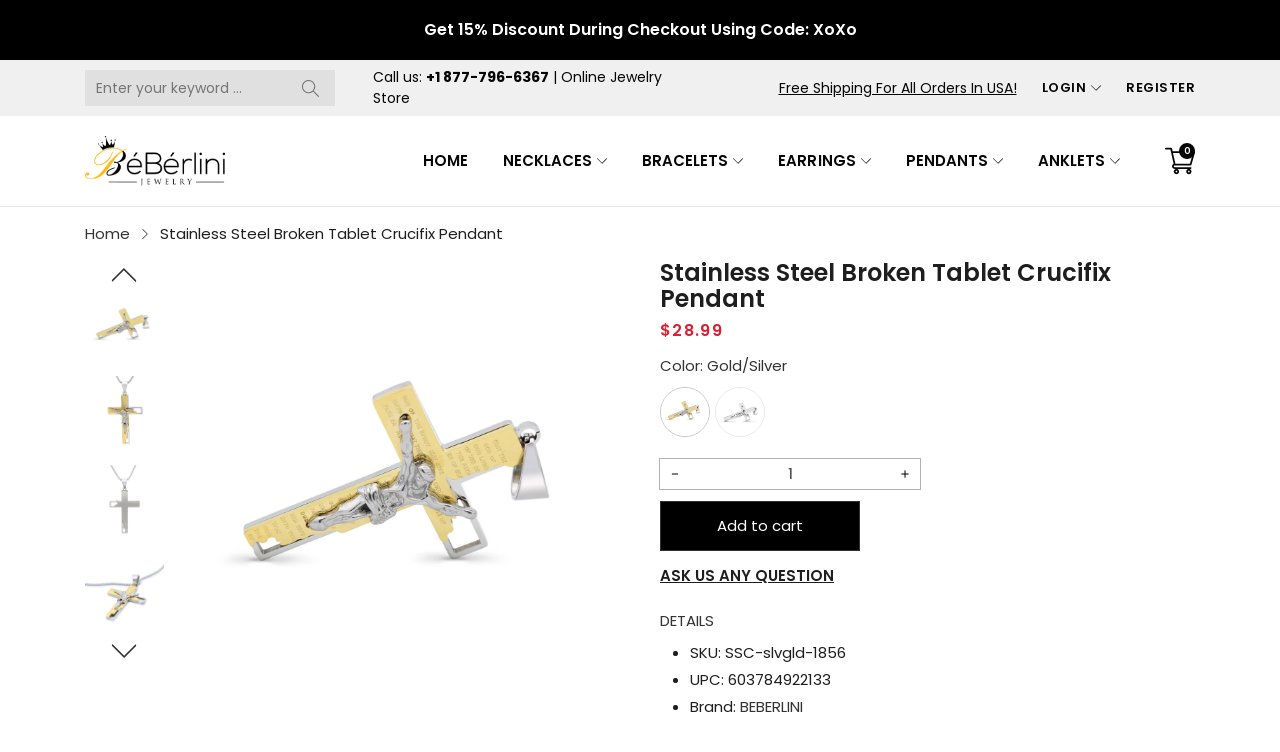

--- FILE ---
content_type: text/html; charset=utf-8
request_url: https://beberlinijewelry.com/products/stainless-steel-broken-tablet-crucifix-pendant
body_size: 52680
content:
<!doctype html>
<html class="no-js" lang="en">
  <head>
    <meta charset="utf-8">
    <meta http-equiv="X-UA-Compatible" content="IE=edge">
    <meta name="viewport" content="width=device-width,initial-scale=1,maximum-scale=1, user-scalable=0">
    <meta name="theme-color" content="">
    <link rel="canonical" href="https://beberlinijewelry.com/products/stainless-steel-broken-tablet-crucifix-pendant">
    <link rel="preconnect" href="https://cdn.shopify.com" crossorigin><link rel="icon" type="image/png" href="//beberlinijewelry.com/cdn/shop/files/Beberlini_Logo_Profile-Logo_150x150_b1eafefd-a363-4a3b-9f80-b02fff3143fa_32x32.png?v=1666866772"><link rel="preconnect" href="https://fonts.shopifycdn.com" crossorigin><title>Stainless Steel Broken Tablet Crucifix Pendant
&ndash; BéBérlini Jewelry
</title>

    
      <meta name="description" content="Stainless Steel Broken Tablet Crucifix Pendant Polished sturdy and durable men&#39;s cross-pendant 100% brand new high quality Simple and elegant featuring a broken background tablet inscribed with scripture. This cross pendant is a highly crafted piece of fashion jewelry. Width: 36 mm Length: 58 mm Thickness: 6 mm Weight:">
    

    

<meta property="og:site_name" content="BéBérlini Jewelry">
<meta property="og:url" content="https://beberlinijewelry.com/products/stainless-steel-broken-tablet-crucifix-pendant">
<meta property="og:title" content="Stainless Steel Broken Tablet Crucifix Pendant">
<meta property="og:type" content="product">
<meta property="og:description" content="Stainless Steel Broken Tablet Crucifix Pendant Polished sturdy and durable men&#39;s cross-pendant 100% brand new high quality Simple and elegant featuring a broken background tablet inscribed with scripture. This cross pendant is a highly crafted piece of fashion jewelry. Width: 36 mm Length: 58 mm Thickness: 6 mm Weight:"><meta property="og:image" content="http://beberlinijewelry.com/cdn/shop/products/IMG_2335.jpg?v=1744737876">
  <meta property="og:image:secure_url" content="https://beberlinijewelry.com/cdn/shop/products/IMG_2335.jpg?v=1744737876">
  <meta property="og:image:width" content="1500">
  <meta property="og:image:height" content="1500"><meta property="og:price:amount" content="28.99">
  <meta property="og:price:currency" content="USD"><meta name="twitter:site" content="@beberlini"><meta name="twitter:card" content="summary_large_image">
<meta name="twitter:title" content="Stainless Steel Broken Tablet Crucifix Pendant">
<meta name="twitter:description" content="Stainless Steel Broken Tablet Crucifix Pendant Polished sturdy and durable men&#39;s cross-pendant 100% brand new high quality Simple and elegant featuring a broken background tablet inscribed with scripture. This cross pendant is a highly crafted piece of fashion jewelry. Width: 36 mm Length: 58 mm Thickness: 6 mm Weight:">


    <script src="//beberlinijewelry.com/cdn/shop/t/19/assets/jquery.min.js?v=8324501383853434791666191455" defer="defer"></script>
    <script src="//beberlinijewelry.com/cdn/shop/t/19/assets/swiper.min.js?v=19857067470180794341666191457" defer="defer"></script>
    <script src="//beberlinijewelry.com/cdn/shop/t/19/assets/pure-dom.js?v=23975230080074133811666191457" defer="defer"></script>
    <script src="//beberlinijewelry.com/cdn/shop/t/19/assets/vendor.js?v=183839590655765371281666191458" defer="defer"></script>
    <script src="//beberlinijewelry.com/cdn/shop/t/19/assets/lazysizes.min.js?v=84414966064882348651666191455" defer="defer"></script><script src="//beberlinijewelry.com/cdn/shop/t/19/assets/sticky-sidebar.min.js?v=123405615214350053311666191457" defer="defer"></script><script src="//beberlinijewelry.com/cdn/shop/t/19/assets/global.js?v=18719810229328750731666191455" defer="defer"></script>
    <script src="//beberlinijewelry.com/cdn/shop/t/19/assets/slideshow.js?v=91817796353213893361666191457" defer="defer"></script>
    
    <script></script>
    
    <script>window.performance && window.performance.mark && window.performance.mark('shopify.content_for_header.start');</script><meta name="google-site-verification" content="dlrwRHrQBgzAy4fqMhxOnFB4Pn3qv4TI4-FJm8LAX_s">
<meta name="facebook-domain-verification" content="5e9nkwhyqssmg67brnegqpgzhhfml8">
<meta id="shopify-digital-wallet" name="shopify-digital-wallet" content="/4544987208/digital_wallets/dialog">
<meta name="shopify-checkout-api-token" content="d66b4dab623bf1eab723fcd04db493a2">
<link rel="alternate" type="application/json+oembed" href="https://beberlinijewelry.com/products/stainless-steel-broken-tablet-crucifix-pendant.oembed">
<script async="async" src="/checkouts/internal/preloads.js?locale=en-US"></script>
<link rel="preconnect" href="https://shop.app" crossorigin="anonymous">
<script async="async" src="https://shop.app/checkouts/internal/preloads.js?locale=en-US&shop_id=4544987208" crossorigin="anonymous"></script>
<script id="apple-pay-shop-capabilities" type="application/json">{"shopId":4544987208,"countryCode":"US","currencyCode":"USD","merchantCapabilities":["supports3DS"],"merchantId":"gid:\/\/shopify\/Shop\/4544987208","merchantName":"BéBérlini Jewelry","requiredBillingContactFields":["postalAddress","email"],"requiredShippingContactFields":["postalAddress","email"],"shippingType":"shipping","supportedNetworks":["visa","masterCard","amex","discover","elo","jcb"],"total":{"type":"pending","label":"BéBérlini Jewelry","amount":"1.00"},"shopifyPaymentsEnabled":true,"supportsSubscriptions":true}</script>
<script id="shopify-features" type="application/json">{"accessToken":"d66b4dab623bf1eab723fcd04db493a2","betas":["rich-media-storefront-analytics"],"domain":"beberlinijewelry.com","predictiveSearch":true,"shopId":4544987208,"locale":"en"}</script>
<script>var Shopify = Shopify || {};
Shopify.shop = "beberlini-jewelry.myshopify.com";
Shopify.locale = "en";
Shopify.currency = {"active":"USD","rate":"1.0"};
Shopify.country = "US";
Shopify.theme = {"name":"Kala-allinone-v7.0.17","id":136062501100,"schema_name":"Kala Allinone","schema_version":"7.0.17","theme_store_id":null,"role":"main"};
Shopify.theme.handle = "null";
Shopify.theme.style = {"id":null,"handle":null};
Shopify.cdnHost = "beberlinijewelry.com/cdn";
Shopify.routes = Shopify.routes || {};
Shopify.routes.root = "/";</script>
<script type="module">!function(o){(o.Shopify=o.Shopify||{}).modules=!0}(window);</script>
<script>!function(o){function n(){var o=[];function n(){o.push(Array.prototype.slice.apply(arguments))}return n.q=o,n}var t=o.Shopify=o.Shopify||{};t.loadFeatures=n(),t.autoloadFeatures=n()}(window);</script>
<script>
  window.ShopifyPay = window.ShopifyPay || {};
  window.ShopifyPay.apiHost = "shop.app\/pay";
  window.ShopifyPay.redirectState = null;
</script>
<script id="shop-js-analytics" type="application/json">{"pageType":"product"}</script>
<script defer="defer" async type="module" src="//beberlinijewelry.com/cdn/shopifycloud/shop-js/modules/v2/client.init-shop-cart-sync_C5BV16lS.en.esm.js"></script>
<script defer="defer" async type="module" src="//beberlinijewelry.com/cdn/shopifycloud/shop-js/modules/v2/chunk.common_CygWptCX.esm.js"></script>
<script type="module">
  await import("//beberlinijewelry.com/cdn/shopifycloud/shop-js/modules/v2/client.init-shop-cart-sync_C5BV16lS.en.esm.js");
await import("//beberlinijewelry.com/cdn/shopifycloud/shop-js/modules/v2/chunk.common_CygWptCX.esm.js");

  window.Shopify.SignInWithShop?.initShopCartSync?.({"fedCMEnabled":true,"windoidEnabled":true});

</script>
<script>
  window.Shopify = window.Shopify || {};
  if (!window.Shopify.featureAssets) window.Shopify.featureAssets = {};
  window.Shopify.featureAssets['shop-js'] = {"shop-cart-sync":["modules/v2/client.shop-cart-sync_ZFArdW7E.en.esm.js","modules/v2/chunk.common_CygWptCX.esm.js"],"init-fed-cm":["modules/v2/client.init-fed-cm_CmiC4vf6.en.esm.js","modules/v2/chunk.common_CygWptCX.esm.js"],"shop-button":["modules/v2/client.shop-button_tlx5R9nI.en.esm.js","modules/v2/chunk.common_CygWptCX.esm.js"],"shop-cash-offers":["modules/v2/client.shop-cash-offers_DOA2yAJr.en.esm.js","modules/v2/chunk.common_CygWptCX.esm.js","modules/v2/chunk.modal_D71HUcav.esm.js"],"init-windoid":["modules/v2/client.init-windoid_sURxWdc1.en.esm.js","modules/v2/chunk.common_CygWptCX.esm.js"],"shop-toast-manager":["modules/v2/client.shop-toast-manager_ClPi3nE9.en.esm.js","modules/v2/chunk.common_CygWptCX.esm.js"],"init-shop-email-lookup-coordinator":["modules/v2/client.init-shop-email-lookup-coordinator_B8hsDcYM.en.esm.js","modules/v2/chunk.common_CygWptCX.esm.js"],"init-shop-cart-sync":["modules/v2/client.init-shop-cart-sync_C5BV16lS.en.esm.js","modules/v2/chunk.common_CygWptCX.esm.js"],"avatar":["modules/v2/client.avatar_BTnouDA3.en.esm.js"],"pay-button":["modules/v2/client.pay-button_FdsNuTd3.en.esm.js","modules/v2/chunk.common_CygWptCX.esm.js"],"init-customer-accounts":["modules/v2/client.init-customer-accounts_DxDtT_ad.en.esm.js","modules/v2/client.shop-login-button_C5VAVYt1.en.esm.js","modules/v2/chunk.common_CygWptCX.esm.js","modules/v2/chunk.modal_D71HUcav.esm.js"],"init-shop-for-new-customer-accounts":["modules/v2/client.init-shop-for-new-customer-accounts_ChsxoAhi.en.esm.js","modules/v2/client.shop-login-button_C5VAVYt1.en.esm.js","modules/v2/chunk.common_CygWptCX.esm.js","modules/v2/chunk.modal_D71HUcav.esm.js"],"shop-login-button":["modules/v2/client.shop-login-button_C5VAVYt1.en.esm.js","modules/v2/chunk.common_CygWptCX.esm.js","modules/v2/chunk.modal_D71HUcav.esm.js"],"init-customer-accounts-sign-up":["modules/v2/client.init-customer-accounts-sign-up_CPSyQ0Tj.en.esm.js","modules/v2/client.shop-login-button_C5VAVYt1.en.esm.js","modules/v2/chunk.common_CygWptCX.esm.js","modules/v2/chunk.modal_D71HUcav.esm.js"],"shop-follow-button":["modules/v2/client.shop-follow-button_Cva4Ekp9.en.esm.js","modules/v2/chunk.common_CygWptCX.esm.js","modules/v2/chunk.modal_D71HUcav.esm.js"],"checkout-modal":["modules/v2/client.checkout-modal_BPM8l0SH.en.esm.js","modules/v2/chunk.common_CygWptCX.esm.js","modules/v2/chunk.modal_D71HUcav.esm.js"],"lead-capture":["modules/v2/client.lead-capture_Bi8yE_yS.en.esm.js","modules/v2/chunk.common_CygWptCX.esm.js","modules/v2/chunk.modal_D71HUcav.esm.js"],"shop-login":["modules/v2/client.shop-login_D6lNrXab.en.esm.js","modules/v2/chunk.common_CygWptCX.esm.js","modules/v2/chunk.modal_D71HUcav.esm.js"],"payment-terms":["modules/v2/client.payment-terms_CZxnsJam.en.esm.js","modules/v2/chunk.common_CygWptCX.esm.js","modules/v2/chunk.modal_D71HUcav.esm.js"]};
</script>
<script>(function() {
  var isLoaded = false;
  function asyncLoad() {
    if (isLoaded) return;
    isLoaded = true;
    var urls = ["https:\/\/a.mailmunch.co\/widgets\/site-812248-8134420abe6d4fe3bcca568c419e0f5d5d977d47.js?shop=beberlini-jewelry.myshopify.com"];
    for (var i = 0; i < urls.length; i++) {
      var s = document.createElement('script');
      s.type = 'text/javascript';
      s.async = true;
      s.src = urls[i];
      var x = document.getElementsByTagName('script')[0];
      x.parentNode.insertBefore(s, x);
    }
  };
  if(window.attachEvent) {
    window.attachEvent('onload', asyncLoad);
  } else {
    window.addEventListener('load', asyncLoad, false);
  }
})();</script>
<script id="__st">var __st={"a":4544987208,"offset":-18000,"reqid":"d2090c45-9f03-47ea-8fc9-febab7e76515-1768650945","pageurl":"beberlinijewelry.com\/products\/stainless-steel-broken-tablet-crucifix-pendant","u":"ff38d7f317d7","p":"product","rtyp":"product","rid":1623109664840};</script>
<script>window.ShopifyPaypalV4VisibilityTracking = true;</script>
<script id="captcha-bootstrap">!function(){'use strict';const t='contact',e='account',n='new_comment',o=[[t,t],['blogs',n],['comments',n],[t,'customer']],c=[[e,'customer_login'],[e,'guest_login'],[e,'recover_customer_password'],[e,'create_customer']],r=t=>t.map((([t,e])=>`form[action*='/${t}']:not([data-nocaptcha='true']) input[name='form_type'][value='${e}']`)).join(','),a=t=>()=>t?[...document.querySelectorAll(t)].map((t=>t.form)):[];function s(){const t=[...o],e=r(t);return a(e)}const i='password',u='form_key',d=['recaptcha-v3-token','g-recaptcha-response','h-captcha-response',i],f=()=>{try{return window.sessionStorage}catch{return}},m='__shopify_v',_=t=>t.elements[u];function p(t,e,n=!1){try{const o=window.sessionStorage,c=JSON.parse(o.getItem(e)),{data:r}=function(t){const{data:e,action:n}=t;return t[m]||n?{data:e,action:n}:{data:t,action:n}}(c);for(const[e,n]of Object.entries(r))t.elements[e]&&(t.elements[e].value=n);n&&o.removeItem(e)}catch(o){console.error('form repopulation failed',{error:o})}}const l='form_type',E='cptcha';function T(t){t.dataset[E]=!0}const w=window,h=w.document,L='Shopify',v='ce_forms',y='captcha';let A=!1;((t,e)=>{const n=(g='f06e6c50-85a8-45c8-87d0-21a2b65856fe',I='https://cdn.shopify.com/shopifycloud/storefront-forms-hcaptcha/ce_storefront_forms_captcha_hcaptcha.v1.5.2.iife.js',D={infoText:'Protected by hCaptcha',privacyText:'Privacy',termsText:'Terms'},(t,e,n)=>{const o=w[L][v],c=o.bindForm;if(c)return c(t,g,e,D).then(n);var r;o.q.push([[t,g,e,D],n]),r=I,A||(h.body.append(Object.assign(h.createElement('script'),{id:'captcha-provider',async:!0,src:r})),A=!0)});var g,I,D;w[L]=w[L]||{},w[L][v]=w[L][v]||{},w[L][v].q=[],w[L][y]=w[L][y]||{},w[L][y].protect=function(t,e){n(t,void 0,e),T(t)},Object.freeze(w[L][y]),function(t,e,n,w,h,L){const[v,y,A,g]=function(t,e,n){const i=e?o:[],u=t?c:[],d=[...i,...u],f=r(d),m=r(i),_=r(d.filter((([t,e])=>n.includes(e))));return[a(f),a(m),a(_),s()]}(w,h,L),I=t=>{const e=t.target;return e instanceof HTMLFormElement?e:e&&e.form},D=t=>v().includes(t);t.addEventListener('submit',(t=>{const e=I(t);if(!e)return;const n=D(e)&&!e.dataset.hcaptchaBound&&!e.dataset.recaptchaBound,o=_(e),c=g().includes(e)&&(!o||!o.value);(n||c)&&t.preventDefault(),c&&!n&&(function(t){try{if(!f())return;!function(t){const e=f();if(!e)return;const n=_(t);if(!n)return;const o=n.value;o&&e.removeItem(o)}(t);const e=Array.from(Array(32),(()=>Math.random().toString(36)[2])).join('');!function(t,e){_(t)||t.append(Object.assign(document.createElement('input'),{type:'hidden',name:u})),t.elements[u].value=e}(t,e),function(t,e){const n=f();if(!n)return;const o=[...t.querySelectorAll(`input[type='${i}']`)].map((({name:t})=>t)),c=[...d,...o],r={};for(const[a,s]of new FormData(t).entries())c.includes(a)||(r[a]=s);n.setItem(e,JSON.stringify({[m]:1,action:t.action,data:r}))}(t,e)}catch(e){console.error('failed to persist form',e)}}(e),e.submit())}));const S=(t,e)=>{t&&!t.dataset[E]&&(n(t,e.some((e=>e===t))),T(t))};for(const o of['focusin','change'])t.addEventListener(o,(t=>{const e=I(t);D(e)&&S(e,y())}));const B=e.get('form_key'),M=e.get(l),P=B&&M;t.addEventListener('DOMContentLoaded',(()=>{const t=y();if(P)for(const e of t)e.elements[l].value===M&&p(e,B);[...new Set([...A(),...v().filter((t=>'true'===t.dataset.shopifyCaptcha))])].forEach((e=>S(e,t)))}))}(h,new URLSearchParams(w.location.search),n,t,e,['guest_login'])})(!0,!0)}();</script>
<script integrity="sha256-4kQ18oKyAcykRKYeNunJcIwy7WH5gtpwJnB7kiuLZ1E=" data-source-attribution="shopify.loadfeatures" defer="defer" src="//beberlinijewelry.com/cdn/shopifycloud/storefront/assets/storefront/load_feature-a0a9edcb.js" crossorigin="anonymous"></script>
<script crossorigin="anonymous" defer="defer" src="//beberlinijewelry.com/cdn/shopifycloud/storefront/assets/shopify_pay/storefront-65b4c6d7.js?v=20250812"></script>
<script data-source-attribution="shopify.dynamic_checkout.dynamic.init">var Shopify=Shopify||{};Shopify.PaymentButton=Shopify.PaymentButton||{isStorefrontPortableWallets:!0,init:function(){window.Shopify.PaymentButton.init=function(){};var t=document.createElement("script");t.src="https://beberlinijewelry.com/cdn/shopifycloud/portable-wallets/latest/portable-wallets.en.js",t.type="module",document.head.appendChild(t)}};
</script>
<script data-source-attribution="shopify.dynamic_checkout.buyer_consent">
  function portableWalletsHideBuyerConsent(e){var t=document.getElementById("shopify-buyer-consent"),n=document.getElementById("shopify-subscription-policy-button");t&&n&&(t.classList.add("hidden"),t.setAttribute("aria-hidden","true"),n.removeEventListener("click",e))}function portableWalletsShowBuyerConsent(e){var t=document.getElementById("shopify-buyer-consent"),n=document.getElementById("shopify-subscription-policy-button");t&&n&&(t.classList.remove("hidden"),t.removeAttribute("aria-hidden"),n.addEventListener("click",e))}window.Shopify?.PaymentButton&&(window.Shopify.PaymentButton.hideBuyerConsent=portableWalletsHideBuyerConsent,window.Shopify.PaymentButton.showBuyerConsent=portableWalletsShowBuyerConsent);
</script>
<script data-source-attribution="shopify.dynamic_checkout.cart.bootstrap">document.addEventListener("DOMContentLoaded",(function(){function t(){return document.querySelector("shopify-accelerated-checkout-cart, shopify-accelerated-checkout")}if(t())Shopify.PaymentButton.init();else{new MutationObserver((function(e,n){t()&&(Shopify.PaymentButton.init(),n.disconnect())})).observe(document.body,{childList:!0,subtree:!0})}}));
</script>
<link id="shopify-accelerated-checkout-styles" rel="stylesheet" media="screen" href="https://beberlinijewelry.com/cdn/shopifycloud/portable-wallets/latest/accelerated-checkout-backwards-compat.css" crossorigin="anonymous">
<style id="shopify-accelerated-checkout-cart">
        #shopify-buyer-consent {
  margin-top: 1em;
  display: inline-block;
  width: 100%;
}

#shopify-buyer-consent.hidden {
  display: none;
}

#shopify-subscription-policy-button {
  background: none;
  border: none;
  padding: 0;
  text-decoration: underline;
  font-size: inherit;
  cursor: pointer;
}

#shopify-subscription-policy-button::before {
  box-shadow: none;
}

      </style>

<script>window.performance && window.performance.mark && window.performance.mark('shopify.content_for_header.end');</script>    
    
      <link rel="preconnect" href="https://fonts.googleapis.com">
<link rel="preconnect" href="https://fonts.gstatic.com" crossorigin>
<link href="https://fonts.googleapis.com/css2?family=Poppins:ital,wght@0,100;0,200;0,300;0,400;0,500;0,600;0,700;0,800;0,900;1,100;1,200;1,300;1,400;1,500;1,600;1,700;1,800;1,900&display=swap" rel="stylesheet">

<link href="https://fonts.googleapis.com/css2?family=Oswald:wght@200;300;400&display=swap" rel="stylesheet">
    
    
    <style data-shopify>
  :root {--color_linklist2_bg: #f0f0f1;--font_body: 'Poppins', sans-serif;
	--font_heading: 'Poppins', sans-serif;--color_body: #333333;
	--color_primary: #c7c7c7;	
	--color_heading: #1e1e1e;	
	--color_line: #e6e6e6;	
	--color_content_bg: #ffffff;
	--color_content_bg_index: #fff;
	--color_body_index: #828282;
	--color_heading_index: #1e1e1e;	
	--color_line_index: #e6e6e6;	
	--collection_toolbar_bg: #f3f3f4;--color_dropdown_text: #1e1e1e;
	--color_dropdown_price: #df1e31;
	--color_dropdown_text_hover: #c7c7c7;
	--color_dropdown_heading: #1E1E1E;
	--color_dropdown_border: #E6E6E6;
	--color_dropdown_bg: #fff;
	--color_boxshadow: #e6e6e6;--color_header_text: #060606;
	--color_header_text_hover: #cecece;
	--color_header_border: #e7e7e8;	
	--color_header_bg: #ffffff;		
	--color_header_boxshadow: #ededed;
	--color_topheader_text: #060606;	
	--color_topheader_border: #e7e7e8;	
	--color_topheader_bg: #f0f0f0;
    --top-header-search-bg: #e0e0e0;
    --top-header-search-border: #e0e0e0;  
    --top-header-search-text: #0a0a0a; 
	--announcement-bar-text: #fff; 
	--announcement-bar-bg: #000;--color_navigation_bg: #ffffff;
	--color_navigation_text: #060606;	
	--color_navigation_text_hover: #e6e6e6;
	--color_navigation_border: #f3f3f4;--color_product_title_text_index : #1e1e1e;	
    --color_product_text_index : #828282;
    --color_product_hover_index: #c7c7c7;	
    --color_product_line_index: #E6E6E6;	
	--color_product_bg_index: #ffffff;
	--color_price_text_index : #df1e31;
	--color_price_compare_text_index : #828282;--color_product_title_text : #1e1e1e;	
    --color_product_text : #828282;
    --color_product_hover: #e6e6e6;	
    --color_product_line: #e6e6e6;	
	--color_product_bg: #ffffff;
	--color_price_text : #ea1313;
	--color_price_compare_text : #828282;	
	--color_rating_text: #ff9c00;
	--color_price_text_detail: #df1e31;
	--color_price_compare_text_detail: #696969;--color_btn_text: #ffffff;
	--color_btn_border: #333333;
	--color_btn_bg: #c7c7c7;--color_btn_text1: #fff;
	--color_btn_border1: #cfcfcf;
	--color_btn_bg1: #1E1E1E;--color_btn_text_index: #333;
    --color_btn_border_index: #CFCFCF;
    --color_btn_bg_index: #fff;--color_footer_title_text : #333333;
	--color_footer_text : #333333;	
	--color_footer_text_hover : #c7c7c7;	
	--color_footer_border : #dddddd;
	--color_footer_bg : #ffffff;	
	--color_copyright_border : #f5f5f5;
	--color_copyright_text : #333333;			
	--color_copyright_text_hover : #c7c7c7;			
	--color_copyright_bg : #f5f5f5;--radius_value : 4px;
	--title_icon_left : url(//beberlinijewelry.com/cdn/shopifycloud/storefront/assets/no-image-160-46f2d4a0_150x.gif);
    --title_icon_right : url(//beberlinijewelry.com/cdn/shopifycloud/storefront/assets/no-image-160-46f2d4a0_150x.gif);
  }	  
</style>
    
    <link rel="stylesheet" href="//beberlinijewelry.com/cdn/shop/t/19/assets/swiper-bundle.css?v=157259476856304533321666191457" media="print" onload="this.media='all'">
    <link href="//beberlinijewelry.com/cdn/shop/t/19/assets/vendor.css?v=124884155152634786031666191458" rel="stylesheet" type="text/css" media="all" />
    <link href="//beberlinijewelry.com/cdn/shop/t/19/assets/home-section.css?v=39671613214428172771666191455" rel="stylesheet" type="text/css" media="all" />
    
	<link href="//beberlinijewelry.com/cdn/shop/t/19/assets/component-product-grid.css?v=25028615767610392561666191455" rel="stylesheet" type="text/css" media="all" />
    <link href="//beberlinijewelry.com/cdn/shop/t/19/assets/component-slider.css?v=4210815656865590171666191455" rel="stylesheet" type="text/css" media="all" />
    <link rel="stylesheet" href="//beberlinijewelry.com/cdn/shop/t/19/assets/component-modal.css?v=160982313228655420021666191454" media="print" onload="this.media='all'"><link href="//beberlinijewelry.com/cdn/shop/t/19/assets/custom.css?v=111603181540343972631666191514" rel="stylesheet" type="text/css" media="all" />    

    <script>document.documentElement.className = document.documentElement.className.replace('no-js', 'js');</script>
  <script type="text/javascript">
  //BOOSTER APPS COMMON JS CODE
  window.BoosterApps = window.BoosterApps || {};
  window.BoosterApps.common = window.BoosterApps.common || {};
  window.BoosterApps.common.shop = {
    permanent_domain: 'beberlini-jewelry.myshopify.com',
    currency: "USD",
    money_format: "${{amount}}",
    id: 4544987208
  };
  

  window.BoosterApps.common.template = 'product';
  window.BoosterApps.common.cart = {};
  window.BoosterApps.common.vapid_public_key = "BO5RJ2FA8w6MW2Qt1_MKSFtoVpVjUMLYkHb2arb7zZxEaYGTMuLvmZGabSHj8q0EwlzLWBAcAU_0z-z9Xps8kF8=";
  window.BoosterApps.global_config = {"asset_urls":{"loy":{"init_js":"https:\/\/cdn.shopify.com\/s\/files\/1\/0194\/1736\/6592\/t\/1\/assets\/ba_loy_init.js?v=1669652886","widget_js":"https:\/\/cdn.shopify.com\/s\/files\/1\/0194\/1736\/6592\/t\/1\/assets\/ba_loy_widget.js?v=1669575631","widget_css":"https:\/\/cdn.shopify.com\/s\/files\/1\/0194\/1736\/6592\/t\/1\/assets\/ba_loy_widget.css?v=1669585385","page_init_js":"https:\/\/cdn.shopify.com\/s\/files\/1\/0194\/1736\/6592\/t\/1\/assets\/ba_loy_page_init.js?v=1669575634","page_widget_js":"https:\/\/cdn.shopify.com\/s\/files\/1\/0194\/1736\/6592\/t\/1\/assets\/ba_loy_page_widget.js?v=1669575636","page_widget_css":"https:\/\/cdn.shopify.com\/s\/files\/1\/0194\/1736\/6592\/t\/1\/assets\/ba_loy_page.css?v=1669570294","page_preview_js":"\/assets\/msg\/loy_page_preview.js"},"rev":{"init_js":"https:\/\/cdn.shopify.com\/s\/files\/1\/0194\/1736\/6592\/t\/1\/assets\/ba_rev_init.js?v=1661914377","widget_js":"https:\/\/cdn.shopify.com\/s\/files\/1\/0194\/1736\/6592\/t\/1\/assets\/ba_rev_widget.js?v=1661914380","modal_js":"https:\/\/cdn.shopify.com\/s\/files\/1\/0194\/1736\/6592\/t\/1\/assets\/ba_rev_modal.js?v=1661914383","widget_css":"https:\/\/cdn.shopify.com\/s\/files\/1\/0194\/1736\/6592\/t\/1\/assets\/ba_rev_widget.css?v=1658336090","modal_css":"https:\/\/cdn.shopify.com\/s\/files\/1\/0194\/1736\/6592\/t\/1\/assets\/ba_rev_modal.css?v=1658336088"},"pu":{"init_js":"https:\/\/cdn.shopify.com\/s\/files\/1\/0194\/1736\/6592\/t\/1\/assets\/ba_pu_init.js?v=1635877170"},"widgets":{"init_js":"https:\/\/cdn.shopify.com\/s\/files\/1\/0194\/1736\/6592\/t\/1\/assets\/ba_widget_init.js?v=1669666511","modal_js":"https:\/\/cdn.shopify.com\/s\/files\/1\/0194\/1736\/6592\/t\/1\/assets\/ba_widget_modal.js?v=1669666513","modal_css":"https:\/\/cdn.shopify.com\/s\/files\/1\/0194\/1736\/6592\/t\/1\/assets\/ba_widget_modal.css?v=1654723622"},"forms":{"init_js":"https:\/\/cdn.shopify.com\/s\/files\/1\/0194\/1736\/6592\/t\/1\/assets\/ba_forms_init.js?v=1669575638","widget_js":"https:\/\/cdn.shopify.com\/s\/files\/1\/0194\/1736\/6592\/t\/1\/assets\/ba_forms_widget.js?v=1669575640","forms_css":"https:\/\/cdn.shopify.com\/s\/files\/1\/0194\/1736\/6592\/t\/1\/assets\/ba_forms.css?v=1654711758"},"global":{"helper_js":"https:\/\/cdn.shopify.com\/s\/files\/1\/0194\/1736\/6592\/t\/1\/assets\/ba_tracking.js?v=1637601969"}},"proxy_paths":{"pu":"\/apps\/ba_fb_app","app_metrics":"\/apps\/ba_fb_app\/app_metrics","push_subscription":"\/apps\/ba_fb_app\/push"},"aat":["pu"],"pv":false,"sts":false,"bam":false,"base_money_format":"${{amount}}"};

  
    if (window.BoosterApps.common.template == 'product'){
      window.BoosterApps.common.product = {
        id: 1623109664840, price: 2899, handle: "stainless-steel-broken-tablet-crucifix-pendant", tags: ["BeBerlini","cross","crucifix","design","fashion","Gold","jb jewelry","jewelry","pattern","pendant","Pendants","Pendants Collection","religious","Silver","silver tone","Silvertone","stainless steel","style","two tone"],
        available: true, title: "Stainless Steel Broken Tablet Crucifix Pendant", variants: [{"id":15999022891080,"title":"Gold\/Silver","option1":"Gold\/Silver","option2":null,"option3":null,"sku":"SSC-slvgld-1856","requires_shipping":true,"taxable":true,"featured_image":{"id":4676130996296,"product_id":1623109664840,"position":1,"created_at":"2019-02-07T12:26:10-05:00","updated_at":"2025-04-15T13:24:36-04:00","alt":null,"width":1500,"height":1500,"src":"\/\/beberlinijewelry.com\/cdn\/shop\/products\/IMG_2335.jpg?v=1744737876","variant_ids":[15999022891080]},"available":true,"name":"Stainless Steel Broken Tablet Crucifix Pendant - Gold\/Silver","public_title":"Gold\/Silver","options":["Gold\/Silver"],"price":2899,"weight":0,"compare_at_price":null,"inventory_management":"shopify","barcode":"603784922133","featured_media":{"alt":null,"id":823729979464,"position":1,"preview_image":{"aspect_ratio":1.0,"height":1500,"width":1500,"src":"\/\/beberlinijewelry.com\/cdn\/shop\/products\/IMG_2335.jpg?v=1744737876"}},"requires_selling_plan":false,"selling_plan_allocations":[]},{"id":15999022923848,"title":"Silver","option1":"Silver","option2":null,"option3":null,"sku":"SSPND-SSCRS-1857","requires_shipping":true,"taxable":true,"featured_image":{"id":4676131160136,"product_id":1623109664840,"position":5,"created_at":"2019-02-07T12:26:10-05:00","updated_at":"2025-04-15T13:24:37-04:00","alt":null,"width":1500,"height":1500,"src":"\/\/beberlinijewelry.com\/cdn\/shop\/products\/IMG_2340.jpg?v=1744737877","variant_ids":[15999022923848]},"available":true,"name":"Stainless Steel Broken Tablet Crucifix Pendant - Silver","public_title":"Silver","options":["Silver"],"price":2899,"weight":0,"compare_at_price":null,"inventory_management":"shopify","barcode":"603784922140","featured_media":{"alt":null,"id":823730110536,"position":5,"preview_image":{"aspect_ratio":1.0,"height":1500,"width":1500,"src":"\/\/beberlinijewelry.com\/cdn\/shop\/products\/IMG_2340.jpg?v=1744737877"}},"requires_selling_plan":false,"selling_plan_allocations":[]},{"id":15999022956616,"title":"Gold","option1":"Gold","option2":null,"option3":null,"sku":"SSC-gld-1858","requires_shipping":true,"taxable":true,"featured_image":{"id":4676131291208,"product_id":1623109664840,"position":9,"created_at":"2019-02-07T12:26:10-05:00","updated_at":"2025-04-15T13:24:37-04:00","alt":null,"width":1500,"height":1500,"src":"\/\/beberlinijewelry.com\/cdn\/shop\/products\/IMG_2347.jpg?v=1744737877","variant_ids":[15999022956616]},"available":false,"name":"Stainless Steel Broken Tablet Crucifix Pendant - Gold","public_title":"Gold","options":["Gold"],"price":2899,"weight":0,"compare_at_price":null,"inventory_management":"shopify","barcode":"603784922157","featured_media":{"alt":null,"id":823730241608,"position":9,"preview_image":{"aspect_ratio":1.0,"height":1500,"width":1500,"src":"\/\/beberlinijewelry.com\/cdn\/shop\/products\/IMG_2347.jpg?v=1744737877"}},"requires_selling_plan":false,"selling_plan_allocations":[]}]
      };
    }
  



    window.BoosterApps.pu_config = {"push_prompt_cover_enabled":false,"push_prompt_cover_title":"One small step","push_prompt_cover_message":"Allow your browser to receive notifications","subscription_plan_exceeded_limits":false};

    window.BoosterApps.widgets_config = {};

</script>


<script type="text/javascript">
  

  //Global snippet for Booster Apps
  //this is updated automatically - do not edit manually.

  function loadScript(src, defer, done) {
    var js = document.createElement('script');
    js.src = src;
    js.defer = defer;
    js.onload = function(){done();};
    js.onerror = function(){
      done(new Error('Failed to load script ' + src));
    };
    document.head.appendChild(js);
  }

  function browserSupportsAllFeatures() {
    return window.Promise && window.fetch && window.Symbol;
  }

  if (browserSupportsAllFeatures()) {
    main();
  } else {
    loadScript('https://polyfill-fastly.net/v3/polyfill.min.js?features=Promise,fetch', true, main);
  }

  function loadAppScripts(){


      loadScript(window.BoosterApps.global_config.asset_urls.pu.init_js, true, function(){});

      loadScript(window.BoosterApps.global_config.asset_urls.widgets.init_js, true, function(){});
  }

  function main(err) {
    //isolate the scope
    loadScript(window.BoosterApps.global_config.asset_urls.global.helper_js, false, loadAppScripts);
  }
</script>

<link href="https://monorail-edge.shopifysvc.com" rel="dns-prefetch">
<script>(function(){if ("sendBeacon" in navigator && "performance" in window) {try {var session_token_from_headers = performance.getEntriesByType('navigation')[0].serverTiming.find(x => x.name == '_s').description;} catch {var session_token_from_headers = undefined;}var session_cookie_matches = document.cookie.match(/_shopify_s=([^;]*)/);var session_token_from_cookie = session_cookie_matches && session_cookie_matches.length === 2 ? session_cookie_matches[1] : "";var session_token = session_token_from_headers || session_token_from_cookie || "";function handle_abandonment_event(e) {var entries = performance.getEntries().filter(function(entry) {return /monorail-edge.shopifysvc.com/.test(entry.name);});if (!window.abandonment_tracked && entries.length === 0) {window.abandonment_tracked = true;var currentMs = Date.now();var navigation_start = performance.timing.navigationStart;var payload = {shop_id: 4544987208,url: window.location.href,navigation_start,duration: currentMs - navigation_start,session_token,page_type: "product"};window.navigator.sendBeacon("https://monorail-edge.shopifysvc.com/v1/produce", JSON.stringify({schema_id: "online_store_buyer_site_abandonment/1.1",payload: payload,metadata: {event_created_at_ms: currentMs,event_sent_at_ms: currentMs}}));}}window.addEventListener('pagehide', handle_abandonment_event);}}());</script>
<script id="web-pixels-manager-setup">(function e(e,d,r,n,o){if(void 0===o&&(o={}),!Boolean(null===(a=null===(i=window.Shopify)||void 0===i?void 0:i.analytics)||void 0===a?void 0:a.replayQueue)){var i,a;window.Shopify=window.Shopify||{};var t=window.Shopify;t.analytics=t.analytics||{};var s=t.analytics;s.replayQueue=[],s.publish=function(e,d,r){return s.replayQueue.push([e,d,r]),!0};try{self.performance.mark("wpm:start")}catch(e){}var l=function(){var e={modern:/Edge?\/(1{2}[4-9]|1[2-9]\d|[2-9]\d{2}|\d{4,})\.\d+(\.\d+|)|Firefox\/(1{2}[4-9]|1[2-9]\d|[2-9]\d{2}|\d{4,})\.\d+(\.\d+|)|Chrom(ium|e)\/(9{2}|\d{3,})\.\d+(\.\d+|)|(Maci|X1{2}).+ Version\/(15\.\d+|(1[6-9]|[2-9]\d|\d{3,})\.\d+)([,.]\d+|)( \(\w+\)|)( Mobile\/\w+|) Safari\/|Chrome.+OPR\/(9{2}|\d{3,})\.\d+\.\d+|(CPU[ +]OS|iPhone[ +]OS|CPU[ +]iPhone|CPU IPhone OS|CPU iPad OS)[ +]+(15[._]\d+|(1[6-9]|[2-9]\d|\d{3,})[._]\d+)([._]\d+|)|Android:?[ /-](13[3-9]|1[4-9]\d|[2-9]\d{2}|\d{4,})(\.\d+|)(\.\d+|)|Android.+Firefox\/(13[5-9]|1[4-9]\d|[2-9]\d{2}|\d{4,})\.\d+(\.\d+|)|Android.+Chrom(ium|e)\/(13[3-9]|1[4-9]\d|[2-9]\d{2}|\d{4,})\.\d+(\.\d+|)|SamsungBrowser\/([2-9]\d|\d{3,})\.\d+/,legacy:/Edge?\/(1[6-9]|[2-9]\d|\d{3,})\.\d+(\.\d+|)|Firefox\/(5[4-9]|[6-9]\d|\d{3,})\.\d+(\.\d+|)|Chrom(ium|e)\/(5[1-9]|[6-9]\d|\d{3,})\.\d+(\.\d+|)([\d.]+$|.*Safari\/(?![\d.]+ Edge\/[\d.]+$))|(Maci|X1{2}).+ Version\/(10\.\d+|(1[1-9]|[2-9]\d|\d{3,})\.\d+)([,.]\d+|)( \(\w+\)|)( Mobile\/\w+|) Safari\/|Chrome.+OPR\/(3[89]|[4-9]\d|\d{3,})\.\d+\.\d+|(CPU[ +]OS|iPhone[ +]OS|CPU[ +]iPhone|CPU IPhone OS|CPU iPad OS)[ +]+(10[._]\d+|(1[1-9]|[2-9]\d|\d{3,})[._]\d+)([._]\d+|)|Android:?[ /-](13[3-9]|1[4-9]\d|[2-9]\d{2}|\d{4,})(\.\d+|)(\.\d+|)|Mobile Safari.+OPR\/([89]\d|\d{3,})\.\d+\.\d+|Android.+Firefox\/(13[5-9]|1[4-9]\d|[2-9]\d{2}|\d{4,})\.\d+(\.\d+|)|Android.+Chrom(ium|e)\/(13[3-9]|1[4-9]\d|[2-9]\d{2}|\d{4,})\.\d+(\.\d+|)|Android.+(UC? ?Browser|UCWEB|U3)[ /]?(15\.([5-9]|\d{2,})|(1[6-9]|[2-9]\d|\d{3,})\.\d+)\.\d+|SamsungBrowser\/(5\.\d+|([6-9]|\d{2,})\.\d+)|Android.+MQ{2}Browser\/(14(\.(9|\d{2,})|)|(1[5-9]|[2-9]\d|\d{3,})(\.\d+|))(\.\d+|)|K[Aa][Ii]OS\/(3\.\d+|([4-9]|\d{2,})\.\d+)(\.\d+|)/},d=e.modern,r=e.legacy,n=navigator.userAgent;return n.match(d)?"modern":n.match(r)?"legacy":"unknown"}(),u="modern"===l?"modern":"legacy",c=(null!=n?n:{modern:"",legacy:""})[u],f=function(e){return[e.baseUrl,"/wpm","/b",e.hashVersion,"modern"===e.buildTarget?"m":"l",".js"].join("")}({baseUrl:d,hashVersion:r,buildTarget:u}),m=function(e){var d=e.version,r=e.bundleTarget,n=e.surface,o=e.pageUrl,i=e.monorailEndpoint;return{emit:function(e){var a=e.status,t=e.errorMsg,s=(new Date).getTime(),l=JSON.stringify({metadata:{event_sent_at_ms:s},events:[{schema_id:"web_pixels_manager_load/3.1",payload:{version:d,bundle_target:r,page_url:o,status:a,surface:n,error_msg:t},metadata:{event_created_at_ms:s}}]});if(!i)return console&&console.warn&&console.warn("[Web Pixels Manager] No Monorail endpoint provided, skipping logging."),!1;try{return self.navigator.sendBeacon.bind(self.navigator)(i,l)}catch(e){}var u=new XMLHttpRequest;try{return u.open("POST",i,!0),u.setRequestHeader("Content-Type","text/plain"),u.send(l),!0}catch(e){return console&&console.warn&&console.warn("[Web Pixels Manager] Got an unhandled error while logging to Monorail."),!1}}}}({version:r,bundleTarget:l,surface:e.surface,pageUrl:self.location.href,monorailEndpoint:e.monorailEndpoint});try{o.browserTarget=l,function(e){var d=e.src,r=e.async,n=void 0===r||r,o=e.onload,i=e.onerror,a=e.sri,t=e.scriptDataAttributes,s=void 0===t?{}:t,l=document.createElement("script"),u=document.querySelector("head"),c=document.querySelector("body");if(l.async=n,l.src=d,a&&(l.integrity=a,l.crossOrigin="anonymous"),s)for(var f in s)if(Object.prototype.hasOwnProperty.call(s,f))try{l.dataset[f]=s[f]}catch(e){}if(o&&l.addEventListener("load",o),i&&l.addEventListener("error",i),u)u.appendChild(l);else{if(!c)throw new Error("Did not find a head or body element to append the script");c.appendChild(l)}}({src:f,async:!0,onload:function(){if(!function(){var e,d;return Boolean(null===(d=null===(e=window.Shopify)||void 0===e?void 0:e.analytics)||void 0===d?void 0:d.initialized)}()){var d=window.webPixelsManager.init(e)||void 0;if(d){var r=window.Shopify.analytics;r.replayQueue.forEach((function(e){var r=e[0],n=e[1],o=e[2];d.publishCustomEvent(r,n,o)})),r.replayQueue=[],r.publish=d.publishCustomEvent,r.visitor=d.visitor,r.initialized=!0}}},onerror:function(){return m.emit({status:"failed",errorMsg:"".concat(f," has failed to load")})},sri:function(e){var d=/^sha384-[A-Za-z0-9+/=]+$/;return"string"==typeof e&&d.test(e)}(c)?c:"",scriptDataAttributes:o}),m.emit({status:"loading"})}catch(e){m.emit({status:"failed",errorMsg:(null==e?void 0:e.message)||"Unknown error"})}}})({shopId: 4544987208,storefrontBaseUrl: "https://beberlinijewelry.com",extensionsBaseUrl: "https://extensions.shopifycdn.com/cdn/shopifycloud/web-pixels-manager",monorailEndpoint: "https://monorail-edge.shopifysvc.com/unstable/produce_batch",surface: "storefront-renderer",enabledBetaFlags: ["2dca8a86"],webPixelsConfigList: [{"id":"1443135724","configuration":"{\"pixelCode\":\"D2VE1NJC77U0LO3AG86G\"}","eventPayloadVersion":"v1","runtimeContext":"STRICT","scriptVersion":"22e92c2ad45662f435e4801458fb78cc","type":"APP","apiClientId":4383523,"privacyPurposes":["ANALYTICS","MARKETING","SALE_OF_DATA"],"dataSharingAdjustments":{"protectedCustomerApprovalScopes":["read_customer_address","read_customer_email","read_customer_name","read_customer_personal_data","read_customer_phone"]}},{"id":"606404844","configuration":"{\"config\":\"{\\\"pixel_id\\\":\\\"AW-597102082\\\",\\\"target_country\\\":\\\"US\\\",\\\"gtag_events\\\":[{\\\"type\\\":\\\"page_view\\\",\\\"action_label\\\":\\\"AW-597102082\\\/hlLpCJ2n_dwBEIKc3JwC\\\"},{\\\"type\\\":\\\"purchase\\\",\\\"action_label\\\":\\\"AW-597102082\\\/3IFWCKCn_dwBEIKc3JwC\\\"},{\\\"type\\\":\\\"view_item\\\",\\\"action_label\\\":\\\"AW-597102082\\\/NMzqCKOn_dwBEIKc3JwC\\\"},{\\\"type\\\":\\\"add_to_cart\\\",\\\"action_label\\\":\\\"AW-597102082\\\/z0hOCKan_dwBEIKc3JwC\\\"},{\\\"type\\\":\\\"begin_checkout\\\",\\\"action_label\\\":\\\"AW-597102082\\\/25ImCKmn_dwBEIKc3JwC\\\"},{\\\"type\\\":\\\"search\\\",\\\"action_label\\\":\\\"AW-597102082\\\/iYhUCKyn_dwBEIKc3JwC\\\"},{\\\"type\\\":\\\"add_payment_info\\\",\\\"action_label\\\":\\\"AW-597102082\\\/huzhCK-n_dwBEIKc3JwC\\\"}],\\\"enable_monitoring_mode\\\":false}\"}","eventPayloadVersion":"v1","runtimeContext":"OPEN","scriptVersion":"b2a88bafab3e21179ed38636efcd8a93","type":"APP","apiClientId":1780363,"privacyPurposes":[],"dataSharingAdjustments":{"protectedCustomerApprovalScopes":["read_customer_address","read_customer_email","read_customer_name","read_customer_personal_data","read_customer_phone"]}},{"id":"202899692","configuration":"{\"pixel_id\":\"303271931623794\",\"pixel_type\":\"facebook_pixel\",\"metaapp_system_user_token\":\"-\"}","eventPayloadVersion":"v1","runtimeContext":"OPEN","scriptVersion":"ca16bc87fe92b6042fbaa3acc2fbdaa6","type":"APP","apiClientId":2329312,"privacyPurposes":["ANALYTICS","MARKETING","SALE_OF_DATA"],"dataSharingAdjustments":{"protectedCustomerApprovalScopes":["read_customer_address","read_customer_email","read_customer_name","read_customer_personal_data","read_customer_phone"]}},{"id":"77136108","configuration":"{\"tagID\":\"2614280651619\"}","eventPayloadVersion":"v1","runtimeContext":"STRICT","scriptVersion":"18031546ee651571ed29edbe71a3550b","type":"APP","apiClientId":3009811,"privacyPurposes":["ANALYTICS","MARKETING","SALE_OF_DATA"],"dataSharingAdjustments":{"protectedCustomerApprovalScopes":["read_customer_address","read_customer_email","read_customer_name","read_customer_personal_data","read_customer_phone"]}},{"id":"70615276","eventPayloadVersion":"v1","runtimeContext":"LAX","scriptVersion":"1","type":"CUSTOM","privacyPurposes":["ANALYTICS"],"name":"Google Analytics tag (migrated)"},{"id":"shopify-app-pixel","configuration":"{}","eventPayloadVersion":"v1","runtimeContext":"STRICT","scriptVersion":"0450","apiClientId":"shopify-pixel","type":"APP","privacyPurposes":["ANALYTICS","MARKETING"]},{"id":"shopify-custom-pixel","eventPayloadVersion":"v1","runtimeContext":"LAX","scriptVersion":"0450","apiClientId":"shopify-pixel","type":"CUSTOM","privacyPurposes":["ANALYTICS","MARKETING"]}],isMerchantRequest: false,initData: {"shop":{"name":"BéBérlini Jewelry","paymentSettings":{"currencyCode":"USD"},"myshopifyDomain":"beberlini-jewelry.myshopify.com","countryCode":"US","storefrontUrl":"https:\/\/beberlinijewelry.com"},"customer":null,"cart":null,"checkout":null,"productVariants":[{"price":{"amount":28.99,"currencyCode":"USD"},"product":{"title":"Stainless Steel Broken Tablet Crucifix Pendant","vendor":"BEBERLINI","id":"1623109664840","untranslatedTitle":"Stainless Steel Broken Tablet Crucifix Pendant","url":"\/products\/stainless-steel-broken-tablet-crucifix-pendant","type":"Pendant"},"id":"15999022891080","image":{"src":"\/\/beberlinijewelry.com\/cdn\/shop\/products\/IMG_2335.jpg?v=1744737876"},"sku":"SSC-slvgld-1856","title":"Gold\/Silver","untranslatedTitle":"Gold\/Silver"},{"price":{"amount":28.99,"currencyCode":"USD"},"product":{"title":"Stainless Steel Broken Tablet Crucifix Pendant","vendor":"BEBERLINI","id":"1623109664840","untranslatedTitle":"Stainless Steel Broken Tablet Crucifix Pendant","url":"\/products\/stainless-steel-broken-tablet-crucifix-pendant","type":"Pendant"},"id":"15999022923848","image":{"src":"\/\/beberlinijewelry.com\/cdn\/shop\/products\/IMG_2340.jpg?v=1744737877"},"sku":"SSPND-SSCRS-1857","title":"Silver","untranslatedTitle":"Silver"},{"price":{"amount":28.99,"currencyCode":"USD"},"product":{"title":"Stainless Steel Broken Tablet Crucifix Pendant","vendor":"BEBERLINI","id":"1623109664840","untranslatedTitle":"Stainless Steel Broken Tablet Crucifix Pendant","url":"\/products\/stainless-steel-broken-tablet-crucifix-pendant","type":"Pendant"},"id":"15999022956616","image":{"src":"\/\/beberlinijewelry.com\/cdn\/shop\/products\/IMG_2347.jpg?v=1744737877"},"sku":"SSC-gld-1858","title":"Gold","untranslatedTitle":"Gold"}],"purchasingCompany":null},},"https://beberlinijewelry.com/cdn","fcfee988w5aeb613cpc8e4bc33m6693e112",{"modern":"","legacy":""},{"shopId":"4544987208","storefrontBaseUrl":"https:\/\/beberlinijewelry.com","extensionBaseUrl":"https:\/\/extensions.shopifycdn.com\/cdn\/shopifycloud\/web-pixels-manager","surface":"storefront-renderer","enabledBetaFlags":"[\"2dca8a86\"]","isMerchantRequest":"false","hashVersion":"fcfee988w5aeb613cpc8e4bc33m6693e112","publish":"custom","events":"[[\"page_viewed\",{}],[\"product_viewed\",{\"productVariant\":{\"price\":{\"amount\":28.99,\"currencyCode\":\"USD\"},\"product\":{\"title\":\"Stainless Steel Broken Tablet Crucifix Pendant\",\"vendor\":\"BEBERLINI\",\"id\":\"1623109664840\",\"untranslatedTitle\":\"Stainless Steel Broken Tablet Crucifix Pendant\",\"url\":\"\/products\/stainless-steel-broken-tablet-crucifix-pendant\",\"type\":\"Pendant\"},\"id\":\"15999022891080\",\"image\":{\"src\":\"\/\/beberlinijewelry.com\/cdn\/shop\/products\/IMG_2335.jpg?v=1744737876\"},\"sku\":\"SSC-slvgld-1856\",\"title\":\"Gold\/Silver\",\"untranslatedTitle\":\"Gold\/Silver\"}}]]"});</script><script>
  window.ShopifyAnalytics = window.ShopifyAnalytics || {};
  window.ShopifyAnalytics.meta = window.ShopifyAnalytics.meta || {};
  window.ShopifyAnalytics.meta.currency = 'USD';
  var meta = {"product":{"id":1623109664840,"gid":"gid:\/\/shopify\/Product\/1623109664840","vendor":"BEBERLINI","type":"Pendant","handle":"stainless-steel-broken-tablet-crucifix-pendant","variants":[{"id":15999022891080,"price":2899,"name":"Stainless Steel Broken Tablet Crucifix Pendant - Gold\/Silver","public_title":"Gold\/Silver","sku":"SSC-slvgld-1856"},{"id":15999022923848,"price":2899,"name":"Stainless Steel Broken Tablet Crucifix Pendant - Silver","public_title":"Silver","sku":"SSPND-SSCRS-1857"},{"id":15999022956616,"price":2899,"name":"Stainless Steel Broken Tablet Crucifix Pendant - Gold","public_title":"Gold","sku":"SSC-gld-1858"}],"remote":false},"page":{"pageType":"product","resourceType":"product","resourceId":1623109664840,"requestId":"d2090c45-9f03-47ea-8fc9-febab7e76515-1768650945"}};
  for (var attr in meta) {
    window.ShopifyAnalytics.meta[attr] = meta[attr];
  }
</script>
<script class="analytics">
  (function () {
    var customDocumentWrite = function(content) {
      var jquery = null;

      if (window.jQuery) {
        jquery = window.jQuery;
      } else if (window.Checkout && window.Checkout.$) {
        jquery = window.Checkout.$;
      }

      if (jquery) {
        jquery('body').append(content);
      }
    };

    var hasLoggedConversion = function(token) {
      if (token) {
        return document.cookie.indexOf('loggedConversion=' + token) !== -1;
      }
      return false;
    }

    var setCookieIfConversion = function(token) {
      if (token) {
        var twoMonthsFromNow = new Date(Date.now());
        twoMonthsFromNow.setMonth(twoMonthsFromNow.getMonth() + 2);

        document.cookie = 'loggedConversion=' + token + '; expires=' + twoMonthsFromNow;
      }
    }

    var trekkie = window.ShopifyAnalytics.lib = window.trekkie = window.trekkie || [];
    if (trekkie.integrations) {
      return;
    }
    trekkie.methods = [
      'identify',
      'page',
      'ready',
      'track',
      'trackForm',
      'trackLink'
    ];
    trekkie.factory = function(method) {
      return function() {
        var args = Array.prototype.slice.call(arguments);
        args.unshift(method);
        trekkie.push(args);
        return trekkie;
      };
    };
    for (var i = 0; i < trekkie.methods.length; i++) {
      var key = trekkie.methods[i];
      trekkie[key] = trekkie.factory(key);
    }
    trekkie.load = function(config) {
      trekkie.config = config || {};
      trekkie.config.initialDocumentCookie = document.cookie;
      var first = document.getElementsByTagName('script')[0];
      var script = document.createElement('script');
      script.type = 'text/javascript';
      script.onerror = function(e) {
        var scriptFallback = document.createElement('script');
        scriptFallback.type = 'text/javascript';
        scriptFallback.onerror = function(error) {
                var Monorail = {
      produce: function produce(monorailDomain, schemaId, payload) {
        var currentMs = new Date().getTime();
        var event = {
          schema_id: schemaId,
          payload: payload,
          metadata: {
            event_created_at_ms: currentMs,
            event_sent_at_ms: currentMs
          }
        };
        return Monorail.sendRequest("https://" + monorailDomain + "/v1/produce", JSON.stringify(event));
      },
      sendRequest: function sendRequest(endpointUrl, payload) {
        // Try the sendBeacon API
        if (window && window.navigator && typeof window.navigator.sendBeacon === 'function' && typeof window.Blob === 'function' && !Monorail.isIos12()) {
          var blobData = new window.Blob([payload], {
            type: 'text/plain'
          });

          if (window.navigator.sendBeacon(endpointUrl, blobData)) {
            return true;
          } // sendBeacon was not successful

        } // XHR beacon

        var xhr = new XMLHttpRequest();

        try {
          xhr.open('POST', endpointUrl);
          xhr.setRequestHeader('Content-Type', 'text/plain');
          xhr.send(payload);
        } catch (e) {
          console.log(e);
        }

        return false;
      },
      isIos12: function isIos12() {
        return window.navigator.userAgent.lastIndexOf('iPhone; CPU iPhone OS 12_') !== -1 || window.navigator.userAgent.lastIndexOf('iPad; CPU OS 12_') !== -1;
      }
    };
    Monorail.produce('monorail-edge.shopifysvc.com',
      'trekkie_storefront_load_errors/1.1',
      {shop_id: 4544987208,
      theme_id: 136062501100,
      app_name: "storefront",
      context_url: window.location.href,
      source_url: "//beberlinijewelry.com/cdn/s/trekkie.storefront.cd680fe47e6c39ca5d5df5f0a32d569bc48c0f27.min.js"});

        };
        scriptFallback.async = true;
        scriptFallback.src = '//beberlinijewelry.com/cdn/s/trekkie.storefront.cd680fe47e6c39ca5d5df5f0a32d569bc48c0f27.min.js';
        first.parentNode.insertBefore(scriptFallback, first);
      };
      script.async = true;
      script.src = '//beberlinijewelry.com/cdn/s/trekkie.storefront.cd680fe47e6c39ca5d5df5f0a32d569bc48c0f27.min.js';
      first.parentNode.insertBefore(script, first);
    };
    trekkie.load(
      {"Trekkie":{"appName":"storefront","development":false,"defaultAttributes":{"shopId":4544987208,"isMerchantRequest":null,"themeId":136062501100,"themeCityHash":"5450636618739114893","contentLanguage":"en","currency":"USD","eventMetadataId":"c0ee90d4-b785-4d8e-8c34-d05c295c95a0"},"isServerSideCookieWritingEnabled":true,"monorailRegion":"shop_domain","enabledBetaFlags":["65f19447"]},"Session Attribution":{},"S2S":{"facebookCapiEnabled":false,"source":"trekkie-storefront-renderer","apiClientId":580111}}
    );

    var loaded = false;
    trekkie.ready(function() {
      if (loaded) return;
      loaded = true;

      window.ShopifyAnalytics.lib = window.trekkie;

      var originalDocumentWrite = document.write;
      document.write = customDocumentWrite;
      try { window.ShopifyAnalytics.merchantGoogleAnalytics.call(this); } catch(error) {};
      document.write = originalDocumentWrite;

      window.ShopifyAnalytics.lib.page(null,{"pageType":"product","resourceType":"product","resourceId":1623109664840,"requestId":"d2090c45-9f03-47ea-8fc9-febab7e76515-1768650945","shopifyEmitted":true});

      var match = window.location.pathname.match(/checkouts\/(.+)\/(thank_you|post_purchase)/)
      var token = match? match[1]: undefined;
      if (!hasLoggedConversion(token)) {
        setCookieIfConversion(token);
        window.ShopifyAnalytics.lib.track("Viewed Product",{"currency":"USD","variantId":15999022891080,"productId":1623109664840,"productGid":"gid:\/\/shopify\/Product\/1623109664840","name":"Stainless Steel Broken Tablet Crucifix Pendant - Gold\/Silver","price":"28.99","sku":"SSC-slvgld-1856","brand":"BEBERLINI","variant":"Gold\/Silver","category":"Pendant","nonInteraction":true,"remote":false},undefined,undefined,{"shopifyEmitted":true});
      window.ShopifyAnalytics.lib.track("monorail:\/\/trekkie_storefront_viewed_product\/1.1",{"currency":"USD","variantId":15999022891080,"productId":1623109664840,"productGid":"gid:\/\/shopify\/Product\/1623109664840","name":"Stainless Steel Broken Tablet Crucifix Pendant - Gold\/Silver","price":"28.99","sku":"SSC-slvgld-1856","brand":"BEBERLINI","variant":"Gold\/Silver","category":"Pendant","nonInteraction":true,"remote":false,"referer":"https:\/\/beberlinijewelry.com\/products\/stainless-steel-broken-tablet-crucifix-pendant"});
      }
    });


        var eventsListenerScript = document.createElement('script');
        eventsListenerScript.async = true;
        eventsListenerScript.src = "//beberlinijewelry.com/cdn/shopifycloud/storefront/assets/shop_events_listener-3da45d37.js";
        document.getElementsByTagName('head')[0].appendChild(eventsListenerScript);

})();</script>
  <script>
  if (!window.ga || (window.ga && typeof window.ga !== 'function')) {
    window.ga = function ga() {
      (window.ga.q = window.ga.q || []).push(arguments);
      if (window.Shopify && window.Shopify.analytics && typeof window.Shopify.analytics.publish === 'function') {
        window.Shopify.analytics.publish("ga_stub_called", {}, {sendTo: "google_osp_migration"});
      }
      console.error("Shopify's Google Analytics stub called with:", Array.from(arguments), "\nSee https://help.shopify.com/manual/promoting-marketing/pixels/pixel-migration#google for more information.");
    };
    if (window.Shopify && window.Shopify.analytics && typeof window.Shopify.analytics.publish === 'function') {
      window.Shopify.analytics.publish("ga_stub_initialized", {}, {sendTo: "google_osp_migration"});
    }
  }
</script>
<script
  defer
  src="https://beberlinijewelry.com/cdn/shopifycloud/perf-kit/shopify-perf-kit-3.0.4.min.js"
  data-application="storefront-renderer"
  data-shop-id="4544987208"
  data-render-region="gcp-us-central1"
  data-page-type="product"
  data-theme-instance-id="136062501100"
  data-theme-name="Kala Allinone"
  data-theme-version="7.0.17"
  data-monorail-region="shop_domain"
  data-resource-timing-sampling-rate="10"
  data-shs="true"
  data-shs-beacon="true"
  data-shs-export-with-fetch="true"
  data-shs-logs-sample-rate="1"
  data-shs-beacon-endpoint="https://beberlinijewelry.com/api/collect"
></script>
</head>

  <body class="template-product sidebar-true  kala-7.0.17"><header class="layout-header headerstyle-1"> 
      
        <div id="shopify-section-theme-header1" class="shopify-section"><link href="//beberlinijewelry.com/cdn/shop/t/19/assets/section-header.css?v=149167254610088550751666191514" rel="stylesheet" type="text/css" media="all" />
<link href="//beberlinijewelry.com/cdn/shop/t/19/assets/component-article.css?v=177792113029252380731666191454" rel="stylesheet" type="text/css" media="all" />
<link href="//beberlinijewelry.com/cdn/shop/t/19/assets/component-list-menu.css?v=95558163868169302341666191454" rel="stylesheet" type="text/css" media="all" />
<link rel="stylesheet" href="//beberlinijewelry.com/cdn/shop/t/19/assets/component-search.css?v=167780515783967180341666191455" media="print" onload="this.media='all'">
<link rel="stylesheet" href="//beberlinijewelry.com/cdn/shop/t/19/assets/component-menu-drawer.css?v=145183117422315943111666191454" media="print" onload="this.media='all'">
<link rel="stylesheet" href="//beberlinijewelry.com/cdn/shop/t/19/assets/component-cart-notification.css?v=134928093988057425131666191454" media="print" onload="this.media='all'">
<link rel="stylesheet" href="//beberlinijewelry.com/cdn/shop/t/19/assets/component-cart.css?v=62154775653850950991666191454" media="print" onload="this.media='all'">

<script src="//beberlinijewelry.com/cdn/shop/t/19/assets/localization-form.js?v=81647460801349772641666191456" defer="defer"></script>
<script src="//beberlinijewelry.com/cdn/shop/t/19/assets/search-form.js?v=174897938914729321591666191457" defer="defer"></script>
<script src="//beberlinijewelry.com/cdn/shop/t/19/assets/details-disclosure.js?v=113893937730261782131666191455" defer="defer"></script>
<script src="//beberlinijewelry.com/cdn/shop/t/19/assets/cart-notification.js?v=89920271999468069591666191454" defer="defer"></script>
<script src="//beberlinijewelry.com/cdn/shop/t/19/assets/cart-dropdown.js?v=91331553150594022831666191454" defer="defer"></script>

<div class="announcement-bar ">
  <div class="container">
    <div class="row">
      <slider-component class="announcement__slider">
        <div class="carousel" data-carousel-param='{"loop": "true", "effect": "slide", "autoplay": "true", "autoplaySpeed": "5000", "space": "0", "col": "1", "col_sm": "1", "col_md": "1", "col_lg": "1", "col_xl": "1", "col_xxl": "1", "row": "1"}' data-carousel>
          <div class="carousel-wrapper">
            <div class="swiper-container" data-carousel-container>
              <div class="swiper-wrapper row row-cols-1 row-cols-sm-1 row-cols-md-1 row-cols-lg-1 row-cols-xl-1 row-cols-xxl-1">




                  <div class="announcement__item swiper-slide col" data-carousel-item>
                    Get 15% Discount During Checkout Using Code: XoXo
                  </div>
                
</div>
            </div></div></div>
      </slider-component>
    </div>
  </div>
</div>

<div class="top-header d-none d-md-block"> 
  <div class="container">
    <div class="top-header__content">
      <div class="top-header__content-left">
        <div class="top-header__search d-none d-lg-block">
          <search-form><form action="/search" method="get" role="search" class="search__form">
              <input type="hidden" name="type" value="product" />
              <input type="hidden" name="options[unavailable_products]" value="hide" />
              <input type="hidden" name="options[prefix]" value="last" />
              <input type="text" name="q" class="search_box" placeholder="Enter your keyword ..." value=""  />
              <button class="search_submit" type="submit" aria-label="icon search">
                <svg class="svg-icon"><use xlink:href="#magnifier" /></svg>
              </button>
            </form>
            <div class="search__form-results " data-search-autocomplete="true">
            </div>
          </search-form>
        </div><div class="top-header__hotline">Call us: <b>+1 877-796-6367</b> | Online Jewelry Store</div></div>
      <div class="top-header__content-right">
        <nav class="top-header__menu">
          <ul class="top-header__menu-content list-menu--inline no-bullet clearfix"><li class="top-header__menu-root header__menu-text">Free Shipping For All Orders In USA!</li><li class="top-header__menu-root header__menu-account menu__dropdown">
              <a href="/account/login" class="dropdown-toggle top-header__menu-item list-menu__item">Login<svg class="svg-icon"><use xlink:href="#arrow-down"></use></svg></a><ul class="header__menu-login no-bullet dropdown-menu">
                <li class="header__menu-login-content">
                  <div class="account-login"><form method="post" action="/account/login" id="customer_login_box" accept-charset="UTF-8" data-login-with-shop-sign-in="true" novalidate="novalidate"><input type="hidden" name="form_type" value="customer_login" /><input type="hidden" name="utf8" value="✓" /><input type="email" name="customer[email]" class="account-field " placeholder="Email" autocapitalize="off" autocomplete="email"><input type="password" value="" name="customer[password]" class="account-field " placeholder="Password" autocomplete="current-password"/><div class="sign-in_create-account">
                      <button type="submit" class="button account-login-submit">Sign in</button>
                    </div><a href="/account/login#recover" class="account-login-recover">> Forgot your password?</a><a href="/account/register"><span>> Create account</span></a></form></div>
                </li>
              </ul></li><li class="top-header__menu-root header__menu-register">
              <a href="/account/register">Register</a>
            </li>
            
</ul>
        </nav>
      </div>
    </div>
  </div>
</div>

<div class="main-header header-wrapper--border-bottom" data-sticky='{"stickTo": "body", "stickyClass": "sticky"}'>
  <div class="container">
    <div class="main-header-content">
      <div class="mobile-header__left d-block d-lg-none"><header-drawer data-breakpoint="tablet">
            <details class="menu-drawer-container">
              <summary class="header__icon header__icon--menu header__icon--summary link link--text focus-inset" aria-label="Menu">
                <svg class="svg-icon icon-menu"><use xlink:href="#menu" /></svg>
                <svg class="svg-icon icon-close"><use xlink:href="#close" /></svg>
              </summary>
              <div id="menu-drawer" class="menu-drawer motion-reduce" tabindex="-1">
                <div class="menu-drawer__inner-container">
                  <div class="menu-drawer__navigation-container component-scrollbar"><nav class="menu-drawer__navigation">
  <toggle-component data-accordion-parent="false" class="">
    <ul class="menu-drawer__menu list-menu" role="list">
<li class="header__menu-root accordion mobile-menu-accordion">
        <a href="/" class="header__menu-item list-menu__item ">
          Home
        </a>
      </li>
<li class="header__menu-root menu__dropdown mobile-menu-toggle toggle__area" data-toggle="1">
        <a href="/collections/necklaces/Necklaces" class="header__menu-item list-menu__item toggle__title ">
          Necklaces     
          <svg class="svg-icon"><use xlink:href="#arrow-down" /></svg>
        </a>
        <ul class="header__submenu list-menu list-menu--disclosure toggle__content" role="list" tabindex="-1"><li class="header__menu-root  " >
    <a href="/collections/cuban-link-chain-necklace/Cuban-Link-Chain-Necklace" class="header__menu-item list-menu__item ">
      Cuban Link
      
    </a>
    
  </li><li class="header__menu-root  " >
    <a href="/collections/mariner-chain-necklace/Mariner-Chain-Necklace" class="header__menu-item list-menu__item ">
      Mariner
      
    </a>
    
  </li><li class="header__menu-root  " >
    <a href="/collections/figaro-chain-necklace/Figaro-Chain-Necklace" class="header__menu-item list-menu__item ">
      Figaro
      
    </a>
    
  </li><li class="header__menu-root  " >
    <a href="/collections/rope-chain/Rope-Chain-Necklaces" class="header__menu-item list-menu__item ">
      Rope
      
    </a>
    
  </li><li class="header__menu-root  " >
    <a href="/collections/tennis-necklace/Tennis-Necklace" class="header__menu-item list-menu__item ">
      Tennis
      
    </a>
    
  </li><li class="header__menu-root  " >
    <a href="/collections/rosary/Rosary-Necklace" class="header__menu-item list-menu__item ">
      Rosary
      
    </a>
    
  </li><li class="header__menu-root  " >
    <a href="/collections/necklace-with-bracelet" class="header__menu-item list-menu__item ">
      Necklace With Bracelet
      
    </a>
    
  </li><li class="header__menu-root  " >
    <a href="/collections/necklace-pendants" class="header__menu-item list-menu__item ">
      Necklace With Pendant
      
    </a>
    
  </li></ul>
      </li>
<li class="header__menu-root menu__dropdown mobile-menu-toggle toggle__area" data-toggle="1">
        <a href="/collections/bracelets" class="header__menu-item list-menu__item toggle__title ">
          Bracelets     
          <svg class="svg-icon"><use xlink:href="#arrow-down" /></svg>
        </a>
        <ul class="header__submenu list-menu list-menu--disclosure toggle__content" role="list" tabindex="-1"><li class="header__menu-root  " >
    <a href="/collections/bracelets/Cuban-Link-Chain-Bracelet" class="header__menu-item list-menu__item ">
      Cuban Link
      
    </a>
    
  </li><li class="header__menu-root  " >
    <a href="/collections/mariner-bracelets/Mariner-Chain-Bracelet" class="header__menu-item list-menu__item ">
      Mariner
      
    </a>
    
  </li><li class="header__menu-root  " >
    <a href="/collections/figaro-bracelets/Figaro-Chain-Bracelet" class="header__menu-item list-menu__item ">
      Figaro
      
    </a>
    
  </li><li class="header__menu-root  " >
    <a href="/collections/rope-bracelets/Rope-Bracelets" class="header__menu-item list-menu__item ">
      Rope
      
    </a>
    
  </li><li class="header__menu-root  " >
    <a href="/collections/bead-bracelets/Bead-Bracelets" class="header__menu-item list-menu__item ">
      Beads
      
    </a>
    
  </li><li class="header__menu-root  " >
    <a href="/collections/bracelet-with-necklace" class="header__menu-item list-menu__item ">
      Bracelet With Necklace
      
    </a>
    
  </li></ul>
      </li>
<li class="header__menu-root menu__dropdown mobile-menu-toggle toggle__area" data-toggle="1">
        <a href="/collections/earrings/Earrings" class="header__menu-item list-menu__item toggle__title ">
          Earrings     
          <svg class="svg-icon"><use xlink:href="#arrow-down" /></svg>
        </a>
        <ul class="header__submenu list-menu list-menu--disclosure toggle__content" role="list" tabindex="-1"><li class="header__menu-root  toggle__area" data-toggle="2">
    <a href="/collections/studs/Studs" class="header__menu-item list-menu__item toggle__title">
      Studs
      
        <svg class="svg-icon"><use xlink:href="#arrow-down" /></svg>
      
    </a>
    
      <ul class="header__submenu list-menu list-menu--disclosure toggle__content" role="list" tabindex="-1" style="display: none;"><li class="header__menu-root menu__dropdown ">
            <a href="/collections/earrings/CZ-Studs" class="header__menu-item list-menu__item ">
              CZ Studs
            </a>
          </li><li class="header__menu-root menu__dropdown ">
            <a href="/collections/square-studs/Square-Studs" class="header__menu-item list-menu__item ">
              Square Studs
            </a>
          </li><li class="header__menu-root menu__dropdown ">
            <a href="/collections/round-studs/Round-Studs" class="header__menu-item list-menu__item ">
              Round Studs
            </a>
          </li><li class="header__menu-root menu__dropdown ">
            <a href="/collections/animal-gf-studs/Animal-Studs" class="header__menu-item list-menu__item ">
              Animal Studs
            </a>
          </li><li class="header__menu-root menu__dropdown ">
            <a href="/collections/heart-gf-studs/Heart-Studs" class="header__menu-item list-menu__item ">
              Heart Studs
            </a>
          </li><li class="header__menu-root menu__dropdown ">
            <a href="/collections/religious-gf-studs/Religious-Studs" class="header__menu-item list-menu__item ">
              Religious Studs
            </a>
          </li></ul>
    
  </li><li class="header__menu-root  toggle__area" data-toggle="2">
    <a href="/collections/hoop-earrings-collection/Hoops" class="header__menu-item list-menu__item toggle__title">
      Hoops
      
        <svg class="svg-icon"><use xlink:href="#arrow-down" /></svg>
      
    </a>
    
      <ul class="header__submenu list-menu list-menu--disclosure toggle__content" role="list" tabindex="-1" style="display: none;"><li class="header__menu-root menu__dropdown ">
            <a href="/collections/bamboo-hoops/Bamboo-Hoops" class="header__menu-item list-menu__item ">
              Bamboo
            </a>
          </li><li class="header__menu-root menu__dropdown ">
            <a href="/collections/plain-hoop-earrings/Plain-Hoops" class="header__menu-item list-menu__item ">
              Plain
            </a>
          </li><li class="header__menu-root menu__dropdown ">
            <a href="/collections/design-hoops/Design-Hoops" class="header__menu-item list-menu__item ">
              Design
            </a>
          </li></ul>
    
  </li><li class="header__menu-root  toggle__area" data-toggle="2">
    <a href="/collections/huggies/Huggies" class="header__menu-item list-menu__item toggle__title">
      Huggies
      
        <svg class="svg-icon"><use xlink:href="#arrow-down" /></svg>
      
    </a>
    
      <ul class="header__submenu list-menu list-menu--disclosure toggle__content" role="list" tabindex="-1" style="display: none;"><li class="header__menu-root menu__dropdown ">
            <a href="/collections/cross-huggies-1/Cross-Huggies" class="header__menu-item list-menu__item ">
              Cross
            </a>
          </li><li class="header__menu-root menu__dropdown ">
            <a href="/collections/design-huggies/Design-Huggies" class="header__menu-item list-menu__item ">
              Design
            </a>
          </li><li class="header__menu-root menu__dropdown ">
            <a href="/collections/huggie-hoop-earrings/Huggie-Hoops" class="header__menu-item list-menu__item ">
              Huggie Hoops
            </a>
          </li></ul>
    
  </li><li class="header__menu-root  " >
    <a href="/collections/earring-sets/Earring-Sets" class="header__menu-item list-menu__item ">
      Earring Sets
      
    </a>
    
  </li></ul>
      </li>
<li class="header__menu-root menu__dropdown mobile-menu-toggle toggle__area" data-toggle="1">
        <a href="/collections/pendants-collection/Pendants-Collection" class="header__menu-item list-menu__item toggle__title ">
          Pendants     
          <svg class="svg-icon"><use xlink:href="#arrow-down" /></svg>
        </a>
        <ul class="header__submenu list-menu list-menu--disclosure toggle__content" role="list" tabindex="-1"><li class="header__menu-root  " >
    <a href="/collections/pendants/Pendants" class="header__menu-item list-menu__item ">
      Pendants
      
    </a>
    
  </li><li class="header__menu-root  toggle__area" data-toggle="2">
    <a href="/collections/animals/Animal-Pendant-Necklace-Set" class="header__menu-item list-menu__item toggle__title">
      Animals
      
        <svg class="svg-icon"><use xlink:href="#arrow-down" /></svg>
      
    </a>
    
      <ul class="header__submenu list-menu list-menu--disclosure toggle__content" role="list" tabindex="-1" style="display: none;"><li class="header__menu-root menu__dropdown ">
            <a href="/collections/butterfly/Butterfly-Pendant-Necklace-Set" class="header__menu-item list-menu__item ">
              Butterfly
            </a>
          </li><li class="header__menu-root menu__dropdown ">
            <a href="/collections/scorpion-pendant-necklace-set/Scorpion-Pendant-Necklace-Set" class="header__menu-item list-menu__item ">
              Scorpion
            </a>
          </li><li class="header__menu-root menu__dropdown ">
            <a href="/collections/bird-pendant-necklace-set/Bird-Pendant-Necklace-Set" class="header__menu-item list-menu__item ">
              Birds
            </a>
          </li><li class="header__menu-root menu__dropdown ">
            <a href="/collections/elephant-pendant-necklace-set/Elephant-Pendant-Necklace-Set" class="header__menu-item list-menu__item ">
              Elephant
            </a>
          </li><li class="header__menu-root menu__dropdown ">
            <a href="/collections/starfish-pendant-necklace-set/Starfish-Pendant-Necklace-Set" class="header__menu-item list-menu__item ">
              Starfish
            </a>
          </li><li class="header__menu-root menu__dropdown ">
            <a href="/collections/whale-pendant-necklace-set/Whale-Pendant-Necklace-Set" class="header__menu-item list-menu__item ">
              Whale
            </a>
          </li><li class="header__menu-root menu__dropdown ">
            <a href="/collections/turtle-pendant-necklace-set/Turtle-Pendant-Necklace-Set" class="header__menu-item list-menu__item ">
              Turtle
            </a>
          </li><li class="header__menu-root menu__dropdown ">
            <a href="/collections/shark-pendant-necklace-set/Shark-Pendant-Necklace-Set" class="header__menu-item list-menu__item ">
              Shark
            </a>
          </li><li class="header__menu-root menu__dropdown ">
            <a href="/collections/dolphin-pendant-necklace-set/Dolphin-Pendant-Necklace-Set" class="header__menu-item list-menu__item ">
              Dolphin
            </a>
          </li></ul>
    
  </li><li class="header__menu-root  toggle__area" data-toggle="2">
    <a href="/collections/cross-pendant-necklace-set-collection/Cross-Pendant-Necklace-Set-Collection" class="header__menu-item list-menu__item toggle__title">
      Cross
      
        <svg class="svg-icon"><use xlink:href="#arrow-down" /></svg>
      
    </a>
    
      <ul class="header__submenu list-menu list-menu--disclosure toggle__content" role="list" tabindex="-1" style="display: none;"><li class="header__menu-root menu__dropdown ">
            <a href="/collections/christian-cross-pendant-necklace-set/Christian-Cross-Pendant-Necklace-Set" class="header__menu-item list-menu__item ">
              CZ Cross
            </a>
          </li><li class="header__menu-root menu__dropdown ">
            <a href="/collections/anchor-cross-pendant-necklace-set/Anchor-Cross-Pendant-Necklace-Set" class="header__menu-item list-menu__item ">
              Anchor
            </a>
          </li><li class="header__menu-root menu__dropdown ">
            <a href="/collections/ankh-cross-pendant-necklace-set/Ankh-Cross-Pendant-Necklace-Set" class="header__menu-item list-menu__item ">
              Ankh
            </a>
          </li></ul>
    
  </li><li class="header__menu-root  toggle__area" data-toggle="2">
    <a href="/collections/religious-pendant-necklace-set/Religious-Pendant-Necklace-Set-Collection" class="header__menu-item list-menu__item toggle__title">
      Religious
      
        <svg class="svg-icon"><use xlink:href="#arrow-down" /></svg>
      
    </a>
    
      <ul class="header__submenu list-menu list-menu--disclosure toggle__content" role="list" tabindex="-1" style="display: none;"><li class="header__menu-root menu__dropdown ">
            <a href="/collections/hamsa-hand-pendant-necklace-set/Hamsa-Hand-Pendant-Necklace-Set" class="header__menu-item list-menu__item ">
              Hamsa
            </a>
          </li><li class="header__menu-root menu__dropdown ">
            <a href="/collections/star-of-david-pendant-necklace-set/Star-of-David-Pendant-Necklace-Set" class="header__menu-item list-menu__item ">
              Star Of David
            </a>
          </li><li class="header__menu-root menu__dropdown ">
            <a href="/collections/angel-collection/Angel-Pendant-Necklace-Set" class="header__menu-item list-menu__item ">
              Angels
            </a>
          </li><li class="header__menu-root menu__dropdown ">
            <a href="/collections/praying-hands-pendant-set/Praying-Hands-Pendant-Set" class="header__menu-item list-menu__item ">
              Hands
            </a>
          </li></ul>
    
  </li><li class="header__menu-root  " >
    <a href="/collections/heart-1/Heart-Pendant-Necklace-Set" class="header__menu-item list-menu__item ">
      Heart
      
    </a>
    
  </li><li class="header__menu-root  toggle__area" data-toggle="2">
    <a href="/collections/love-pendant-necklace-set-collection/Love-Pendant-Necklace-Set-Collection" class="header__menu-item list-menu__item toggle__title">
      Love
      
        <svg class="svg-icon"><use xlink:href="#arrow-down" /></svg>
      
    </a>
    
      <ul class="header__submenu list-menu list-menu--disclosure toggle__content" role="list" tabindex="-1" style="display: none;"><li class="header__menu-root menu__dropdown ">
            <a href="/collections/love-pendant-necklace-set/Love-Pendant-Necklace-Set" class="header__menu-item list-menu__item ">
              Love
            </a>
          </li><li class="header__menu-root menu__dropdown ">
            <a href="/collections/locket-pendant-necklace-set/Locket-Pendant-Necklace-Set" class="header__menu-item list-menu__item ">
              Locket
            </a>
          </li><li class="header__menu-root menu__dropdown ">
            <a href="/collections/key-pendant-necklace-set/Key-Pendant-Necklace-Set" class="header__menu-item list-menu__item ">
              Key
            </a>
          </li></ul>
    
  </li><li class="header__menu-root  " >
    <a href="/collections/thematic/Kids-Pendant-Necklace-Set" class="header__menu-item list-menu__item ">
      Kids
      
    </a>
    
  </li><li class="header__menu-root  toggle__area" data-toggle="2">
    <a href="/collections/letter-pendant/Letter-Pendant-Necklace-Set-Collection" class="header__menu-item list-menu__item toggle__title">
      Letters
      
        <svg class="svg-icon"><use xlink:href="#arrow-down" /></svg>
      
    </a>
    
      <ul class="header__submenu list-menu list-menu--disclosure toggle__content" role="list" tabindex="-1" style="display: none;"><li class="header__menu-root menu__dropdown ">
            <a href="/collections/18k-letter-pendant-set/18K-Letter-Pendant-Set" class="header__menu-item list-menu__item ">
              18K Letter Set
            </a>
          </li><li class="header__menu-root menu__dropdown ">
            <a href="/collections/14k-letter-pendant-necklace-set/14K-Letter-Pendant-Necklace-Set" class="header__menu-item list-menu__item ">
              14K Letter Set
            </a>
          </li></ul>
    
  </li><li class="header__menu-root  toggle__area" data-toggle="2">
    <a href="/collections/music-pendant-necklace-set-collection/Music-Pendant-Necklace-Set-Collection" class="header__menu-item list-menu__item toggle__title">
      Music
      
        <svg class="svg-icon"><use xlink:href="#arrow-down" /></svg>
      
    </a>
    
      <ul class="header__submenu list-menu list-menu--disclosure toggle__content" role="list" tabindex="-1" style="display: none;"><li class="header__menu-root menu__dropdown ">
            <a href="/collections/guitar-pendant-necklace-set/Guitar-Pendant-Necklace-Set" class="header__menu-item list-menu__item ">
              Guitar
            </a>
          </li><li class="header__menu-root menu__dropdown ">
            <a href="/collections/music-note-pendant-necklace-set/Music-Note-Pendant-Necklace-Set" class="header__menu-item list-menu__item ">
              Music Note
            </a>
          </li></ul>
    
  </li><li class="header__menu-root  " >
    <a href="/collections/nature-pendant-necklace-set/Nature-Pendant-Necklace-Set" class="header__menu-item list-menu__item ">
      Nature 
      
    </a>
    
  </li><li class="header__menu-root  " >
    <a href="/collections/miscellaneous/Miscellaneous-Pendant-Necklace-Set" class="header__menu-item list-menu__item ">
      Misc.
      
    </a>
    
  </li><li class="header__menu-root  " >
    <a href="/collections/pendant-necklace-other-sets/Pendant-Necklace%2FOther-Sets" class="header__menu-item list-menu__item ">
      Sets
      
    </a>
    
  </li></ul>
      </li>
<li class="header__menu-root menu__dropdown mobile-menu-toggle toggle__area" data-toggle="1">
        <a href="/collections/anklets/Anklets" class="header__menu-item list-menu__item toggle__title ">
          Anklets     
          <svg class="svg-icon"><use xlink:href="#arrow-down" /></svg>
        </a>
        <ul class="header__submenu list-menu list-menu--disclosure toggle__content" role="list" tabindex="-1"><li class="header__menu-root  toggle__area" data-toggle="2">
    <a href="/collections/pendant-anklet-set/Pendant-Anklet-Set" class="header__menu-item list-menu__item toggle__title">
      Pendant Anklet Set
      
        <svg class="svg-icon"><use xlink:href="#arrow-down" /></svg>
      
    </a>
    
      <ul class="header__submenu list-menu list-menu--disclosure toggle__content" role="list" tabindex="-1" style="display: none;"><li class="header__menu-root menu__dropdown ">
            <a href="/collections/letter-pendant-anklet-set/Letter-Pendant-Anklet-Set" class="header__menu-item list-menu__item ">
              Initial
            </a>
          </li><li class="header__menu-root menu__dropdown ">
            <a href="/collections/angel-pendant-anklet-set/Angel-Pendant-Anklet-Set" class="header__menu-item list-menu__item ">
              Angel
            </a>
          </li><li class="header__menu-root menu__dropdown ">
            <a href="/collections/animal-anklets/Animal-Pendant-Anklet-Set" class="header__menu-item list-menu__item ">
              Animal
            </a>
          </li><li class="header__menu-root menu__dropdown ">
            <a href="/collections/heart-pendant-anklet/Heart-Pendant-Anklet-Set" class="header__menu-item list-menu__item ">
              Heart
            </a>
          </li><li class="header__menu-root menu__dropdown ">
            <a href="/collections/lock-pendant-anklet-set/Lock-Pendant-Anklet-Set" class="header__menu-item list-menu__item ">
              Lock
            </a>
          </li><li class="header__menu-root menu__dropdown ">
            <a href="/collections/love-pendant-anklet-set/Love-Pendant-Anklet-Set" class="header__menu-item list-menu__item ">
              Love
            </a>
          </li><li class="header__menu-root menu__dropdown ">
            <a href="/collections/religious/Religious-Pendant-Anklet-Set" class="header__menu-item list-menu__item ">
              Religious
            </a>
          </li><li class="header__menu-root menu__dropdown ">
            <a href="/collections/other/Other-Pendant-Anklet-Set" class="header__menu-item list-menu__item ">
              Other
            </a>
          </li></ul>
    
  </li><li class="header__menu-root  " >
    <a href="/collections/cuban-link-chain-anklets/Cuban-Link-Chain-Anklets" class="header__menu-item list-menu__item ">
      Cuban Link
      
    </a>
    
  </li><li class="header__menu-root  " >
    <a href="/collections/figaro-chain-anklets/Figaro-Chain-Anklets" class="header__menu-item list-menu__item ">
      Figaro
      
    </a>
    
  </li><li class="header__menu-root  " >
    <a href="/collections/mariner-anklets/Mariner-Chain" class="header__menu-item list-menu__item ">
      Mariner
      
    </a>
    
  </li><li class="header__menu-root  " >
    <a href="/collections/rope-chain-anklets/Rope-Chain-Anklet" class="header__menu-item list-menu__item ">
      Rope
      
    </a>
    
  </li><li class="header__menu-root  " >
    <a href="/collections/tennis-chain-anklets/Tennis-Chain-Anklets" class="header__menu-item list-menu__item ">
      Tennis
      
    </a>
    
  </li></ul>
      </li></ul>
  </toggle-component>
</nav></div>
                </div>
              </div>
            </details>
          </header-drawer><div class="mobile-header__search">
          <header-drawer data-breakpoint="tablet">
            <details class="menu-drawer-container">
              <summary class="header__icon header__icon--menu header__icon--summary link link--text focus-inset" aria-label="Search">
                <svg class="svg-icon icon-magnifier"><use xlink:href="#magnifier" /></svg>
                <svg class="svg-icon icon-close"><use xlink:href="#close" /></svg>
              </summary>
              <div id="search-drawer" class="menu-drawer motion-reduce" tabindex="-1">
                <div class="search-drawer__content">
                  <search-form><form action="/search" method="get" role="search" class="search__form">
                      <input type="hidden" name="type" value="product" />
                      <input type="hidden" name="options[unavailable_products]" value="hide" />
                      <input type="hidden" name="options[prefix]" value="last" /><input type="text" name="q" class="search_box" placeholder="Enter your keyword ..." value=""  />
                      <button class="search_submit" type="submit" aria-label="icon search">
                        <svg class="svg-icon"><use xlink:href="#magnifier" /></svg>
                      </button>
                    </form>
                    <div class="search__form-results " data-search-autocomplete="true">
                    </div>
                  </search-form>
                </div>
              </div>
            </details>
          </header-drawer>
        </div>
      </div>
      <div class="main-header__logo"><a href="/" class="header__heading-link link link--text focus-inset"><img srcset="//beberlinijewelry.com/cdn/shop/files/Header_logo_829x.png?v=1666867361"
                     class="header__heading-logo d-none d-lg-block"
                     width="140"
                     height="292"
                     alt="BéBérlini Jewelry"
                     ><img srcset="//beberlinijewelry.com/cdn/shop/files/Header_logo_829x.png?v=1666867361"
                     class="header__heading-logo d-block d-lg-none"
                     width="140"
                     height="292"
                     alt="BéBérlini Jewelry"
                     ></a></div>
      <div class="main-header__right">
        <div class="main-header__right-top"><div class="main-header__navigation d-none d-lg-block">
            <div class="container">
              <div class="navigation-header__menu"><nav class="header__inline-menu">
  <ul class="list-menu list-menu--inline" role="list">
<li class="header__menu-root">
          <a href="/" class="header__menu-item list-menu__item ">
            Home
          </a>
        </li>
<li class="header__menu-root menu__dropdown">
          <a href="/collections/necklaces/Necklaces" class="header__menu-item list-menu__item dropdown-toggle ">
            Necklaces
            <svg class="svg-icon"><use xlink:href="#arrow-down" /></svg>
          </a>
          <ul class="header__submenu list-menu list-menu--disclosure dropdown-menu" role="list" tabindex="-1"><li class="header__menu-root  ">
    <a href="/collections/cuban-link-chain-necklace/Cuban-Link-Chain-Necklace" class="header__menu-item list-menu__item ">
      Cuban Link
      
    </a>
    
  </li><li class="header__menu-root  ">
    <a href="/collections/mariner-chain-necklace/Mariner-Chain-Necklace" class="header__menu-item list-menu__item ">
      Mariner
      
    </a>
    
  </li><li class="header__menu-root  ">
    <a href="/collections/figaro-chain-necklace/Figaro-Chain-Necklace" class="header__menu-item list-menu__item ">
      Figaro
      
    </a>
    
  </li><li class="header__menu-root  ">
    <a href="/collections/rope-chain/Rope-Chain-Necklaces" class="header__menu-item list-menu__item ">
      Rope
      
    </a>
    
  </li><li class="header__menu-root  ">
    <a href="/collections/tennis-necklace/Tennis-Necklace" class="header__menu-item list-menu__item ">
      Tennis
      
    </a>
    
  </li><li class="header__menu-root  ">
    <a href="/collections/rosary/Rosary-Necklace" class="header__menu-item list-menu__item ">
      Rosary
      
    </a>
    
  </li><li class="header__menu-root  ">
    <a href="/collections/necklace-with-bracelet" class="header__menu-item list-menu__item ">
      Necklace With Bracelet
      
    </a>
    
  </li><li class="header__menu-root  ">
    <a href="/collections/necklace-pendants" class="header__menu-item list-menu__item ">
      Necklace With Pendant
      
    </a>
    
  </li></ul>
        </li>
<li class="header__menu-root menu__dropdown">
          <a href="/collections/bracelets" class="header__menu-item list-menu__item dropdown-toggle ">
            Bracelets
            <svg class="svg-icon"><use xlink:href="#arrow-down" /></svg>
          </a>
          <ul class="header__submenu list-menu list-menu--disclosure dropdown-menu" role="list" tabindex="-1"><li class="header__menu-root  ">
    <a href="/collections/bracelets/Cuban-Link-Chain-Bracelet" class="header__menu-item list-menu__item ">
      Cuban Link
      
    </a>
    
  </li><li class="header__menu-root  ">
    <a href="/collections/mariner-bracelets/Mariner-Chain-Bracelet" class="header__menu-item list-menu__item ">
      Mariner
      
    </a>
    
  </li><li class="header__menu-root  ">
    <a href="/collections/figaro-bracelets/Figaro-Chain-Bracelet" class="header__menu-item list-menu__item ">
      Figaro
      
    </a>
    
  </li><li class="header__menu-root  ">
    <a href="/collections/rope-bracelets/Rope-Bracelets" class="header__menu-item list-menu__item ">
      Rope
      
    </a>
    
  </li><li class="header__menu-root  ">
    <a href="/collections/bead-bracelets/Bead-Bracelets" class="header__menu-item list-menu__item ">
      Beads
      
    </a>
    
  </li><li class="header__menu-root  ">
    <a href="/collections/bracelet-with-necklace" class="header__menu-item list-menu__item ">
      Bracelet With Necklace
      
    </a>
    
  </li></ul>
        </li>
<li class="header__menu-root menu__dropdown">
          <a href="/collections/earrings/Earrings" class="header__menu-item list-menu__item dropdown-toggle ">
            Earrings
            <svg class="svg-icon"><use xlink:href="#arrow-down" /></svg>
          </a>
          <ul class="header__submenu list-menu list-menu--disclosure dropdown-menu" role="list" tabindex="-1"><li class="header__menu-root  menu__dropdown">
    <a href="/collections/studs/Studs" class="header__menu-item list-menu__item dropdown-toggle">
      Studs
      
        <svg class="svg-icon"><use xlink:href="#arrow-down" /></svg>
      
    </a>
    
      <ul class="header__submenu list-menu list-menu--disclosure dropdown-menu" role="list" tabindex="-1"><li class="header__menu-root ">
            <a href="/collections/earrings/CZ-Studs" class="header__menu-item list-menu__item ">
              CZ Studs
            </a>
          </li><li class="header__menu-root ">
            <a href="/collections/square-studs/Square-Studs" class="header__menu-item list-menu__item ">
              Square Studs
            </a>
          </li><li class="header__menu-root ">
            <a href="/collections/round-studs/Round-Studs" class="header__menu-item list-menu__item ">
              Round Studs
            </a>
          </li><li class="header__menu-root ">
            <a href="/collections/animal-gf-studs/Animal-Studs" class="header__menu-item list-menu__item ">
              Animal Studs
            </a>
          </li><li class="header__menu-root ">
            <a href="/collections/heart-gf-studs/Heart-Studs" class="header__menu-item list-menu__item ">
              Heart Studs
            </a>
          </li><li class="header__menu-root ">
            <a href="/collections/religious-gf-studs/Religious-Studs" class="header__menu-item list-menu__item ">
              Religious Studs
            </a>
          </li></ul>
    
  </li><li class="header__menu-root  menu__dropdown">
    <a href="/collections/hoop-earrings-collection/Hoops" class="header__menu-item list-menu__item dropdown-toggle">
      Hoops
      
        <svg class="svg-icon"><use xlink:href="#arrow-down" /></svg>
      
    </a>
    
      <ul class="header__submenu list-menu list-menu--disclosure dropdown-menu" role="list" tabindex="-1"><li class="header__menu-root ">
            <a href="/collections/bamboo-hoops/Bamboo-Hoops" class="header__menu-item list-menu__item ">
              Bamboo
            </a>
          </li><li class="header__menu-root ">
            <a href="/collections/plain-hoop-earrings/Plain-Hoops" class="header__menu-item list-menu__item ">
              Plain
            </a>
          </li><li class="header__menu-root ">
            <a href="/collections/design-hoops/Design-Hoops" class="header__menu-item list-menu__item ">
              Design
            </a>
          </li></ul>
    
  </li><li class="header__menu-root  menu__dropdown">
    <a href="/collections/huggies/Huggies" class="header__menu-item list-menu__item dropdown-toggle">
      Huggies
      
        <svg class="svg-icon"><use xlink:href="#arrow-down" /></svg>
      
    </a>
    
      <ul class="header__submenu list-menu list-menu--disclosure dropdown-menu" role="list" tabindex="-1"><li class="header__menu-root ">
            <a href="/collections/cross-huggies-1/Cross-Huggies" class="header__menu-item list-menu__item ">
              Cross
            </a>
          </li><li class="header__menu-root ">
            <a href="/collections/design-huggies/Design-Huggies" class="header__menu-item list-menu__item ">
              Design
            </a>
          </li><li class="header__menu-root ">
            <a href="/collections/huggie-hoop-earrings/Huggie-Hoops" class="header__menu-item list-menu__item ">
              Huggie Hoops
            </a>
          </li></ul>
    
  </li><li class="header__menu-root  ">
    <a href="/collections/earring-sets/Earring-Sets" class="header__menu-item list-menu__item ">
      Earring Sets
      
    </a>
    
  </li></ul>
        </li>
<li class="header__menu-root menu__dropdown">
          <a href="/collections/pendants-collection/Pendants-Collection" class="header__menu-item list-menu__item dropdown-toggle ">
            Pendants
            <svg class="svg-icon"><use xlink:href="#arrow-down" /></svg>
          </a>
          <ul class="header__submenu list-menu list-menu--disclosure dropdown-menu" role="list" tabindex="-1"><li class="header__menu-root  ">
    <a href="/collections/pendants/Pendants" class="header__menu-item list-menu__item ">
      Pendants
      
    </a>
    
  </li><li class="header__menu-root  menu__dropdown">
    <a href="/collections/animals/Animal-Pendant-Necklace-Set" class="header__menu-item list-menu__item dropdown-toggle">
      Animals
      
        <svg class="svg-icon"><use xlink:href="#arrow-down" /></svg>
      
    </a>
    
      <ul class="header__submenu list-menu list-menu--disclosure dropdown-menu" role="list" tabindex="-1"><li class="header__menu-root ">
            <a href="/collections/butterfly/Butterfly-Pendant-Necklace-Set" class="header__menu-item list-menu__item ">
              Butterfly
            </a>
          </li><li class="header__menu-root ">
            <a href="/collections/scorpion-pendant-necklace-set/Scorpion-Pendant-Necklace-Set" class="header__menu-item list-menu__item ">
              Scorpion
            </a>
          </li><li class="header__menu-root ">
            <a href="/collections/bird-pendant-necklace-set/Bird-Pendant-Necklace-Set" class="header__menu-item list-menu__item ">
              Birds
            </a>
          </li><li class="header__menu-root ">
            <a href="/collections/elephant-pendant-necklace-set/Elephant-Pendant-Necklace-Set" class="header__menu-item list-menu__item ">
              Elephant
            </a>
          </li><li class="header__menu-root ">
            <a href="/collections/starfish-pendant-necklace-set/Starfish-Pendant-Necklace-Set" class="header__menu-item list-menu__item ">
              Starfish
            </a>
          </li><li class="header__menu-root ">
            <a href="/collections/whale-pendant-necklace-set/Whale-Pendant-Necklace-Set" class="header__menu-item list-menu__item ">
              Whale
            </a>
          </li><li class="header__menu-root ">
            <a href="/collections/turtle-pendant-necklace-set/Turtle-Pendant-Necklace-Set" class="header__menu-item list-menu__item ">
              Turtle
            </a>
          </li><li class="header__menu-root ">
            <a href="/collections/shark-pendant-necklace-set/Shark-Pendant-Necklace-Set" class="header__menu-item list-menu__item ">
              Shark
            </a>
          </li><li class="header__menu-root ">
            <a href="/collections/dolphin-pendant-necklace-set/Dolphin-Pendant-Necklace-Set" class="header__menu-item list-menu__item ">
              Dolphin
            </a>
          </li></ul>
    
  </li><li class="header__menu-root  menu__dropdown">
    <a href="/collections/cross-pendant-necklace-set-collection/Cross-Pendant-Necklace-Set-Collection" class="header__menu-item list-menu__item dropdown-toggle">
      Cross
      
        <svg class="svg-icon"><use xlink:href="#arrow-down" /></svg>
      
    </a>
    
      <ul class="header__submenu list-menu list-menu--disclosure dropdown-menu" role="list" tabindex="-1"><li class="header__menu-root ">
            <a href="/collections/christian-cross-pendant-necklace-set/Christian-Cross-Pendant-Necklace-Set" class="header__menu-item list-menu__item ">
              CZ Cross
            </a>
          </li><li class="header__menu-root ">
            <a href="/collections/anchor-cross-pendant-necklace-set/Anchor-Cross-Pendant-Necklace-Set" class="header__menu-item list-menu__item ">
              Anchor
            </a>
          </li><li class="header__menu-root ">
            <a href="/collections/ankh-cross-pendant-necklace-set/Ankh-Cross-Pendant-Necklace-Set" class="header__menu-item list-menu__item ">
              Ankh
            </a>
          </li></ul>
    
  </li><li class="header__menu-root  menu__dropdown">
    <a href="/collections/religious-pendant-necklace-set/Religious-Pendant-Necklace-Set-Collection" class="header__menu-item list-menu__item dropdown-toggle">
      Religious
      
        <svg class="svg-icon"><use xlink:href="#arrow-down" /></svg>
      
    </a>
    
      <ul class="header__submenu list-menu list-menu--disclosure dropdown-menu" role="list" tabindex="-1"><li class="header__menu-root ">
            <a href="/collections/hamsa-hand-pendant-necklace-set/Hamsa-Hand-Pendant-Necklace-Set" class="header__menu-item list-menu__item ">
              Hamsa
            </a>
          </li><li class="header__menu-root ">
            <a href="/collections/star-of-david-pendant-necklace-set/Star-of-David-Pendant-Necklace-Set" class="header__menu-item list-menu__item ">
              Star Of David
            </a>
          </li><li class="header__menu-root ">
            <a href="/collections/angel-collection/Angel-Pendant-Necklace-Set" class="header__menu-item list-menu__item ">
              Angels
            </a>
          </li><li class="header__menu-root ">
            <a href="/collections/praying-hands-pendant-set/Praying-Hands-Pendant-Set" class="header__menu-item list-menu__item ">
              Hands
            </a>
          </li></ul>
    
  </li><li class="header__menu-root  ">
    <a href="/collections/heart-1/Heart-Pendant-Necklace-Set" class="header__menu-item list-menu__item ">
      Heart
      
    </a>
    
  </li><li class="header__menu-root  menu__dropdown">
    <a href="/collections/love-pendant-necklace-set-collection/Love-Pendant-Necklace-Set-Collection" class="header__menu-item list-menu__item dropdown-toggle">
      Love
      
        <svg class="svg-icon"><use xlink:href="#arrow-down" /></svg>
      
    </a>
    
      <ul class="header__submenu list-menu list-menu--disclosure dropdown-menu" role="list" tabindex="-1"><li class="header__menu-root ">
            <a href="/collections/love-pendant-necklace-set/Love-Pendant-Necklace-Set" class="header__menu-item list-menu__item ">
              Love
            </a>
          </li><li class="header__menu-root ">
            <a href="/collections/locket-pendant-necklace-set/Locket-Pendant-Necklace-Set" class="header__menu-item list-menu__item ">
              Locket
            </a>
          </li><li class="header__menu-root ">
            <a href="/collections/key-pendant-necklace-set/Key-Pendant-Necklace-Set" class="header__menu-item list-menu__item ">
              Key
            </a>
          </li></ul>
    
  </li><li class="header__menu-root  ">
    <a href="/collections/thematic/Kids-Pendant-Necklace-Set" class="header__menu-item list-menu__item ">
      Kids
      
    </a>
    
  </li><li class="header__menu-root  menu__dropdown">
    <a href="/collections/letter-pendant/Letter-Pendant-Necklace-Set-Collection" class="header__menu-item list-menu__item dropdown-toggle">
      Letters
      
        <svg class="svg-icon"><use xlink:href="#arrow-down" /></svg>
      
    </a>
    
      <ul class="header__submenu list-menu list-menu--disclosure dropdown-menu" role="list" tabindex="-1"><li class="header__menu-root ">
            <a href="/collections/18k-letter-pendant-set/18K-Letter-Pendant-Set" class="header__menu-item list-menu__item ">
              18K Letter Set
            </a>
          </li><li class="header__menu-root ">
            <a href="/collections/14k-letter-pendant-necklace-set/14K-Letter-Pendant-Necklace-Set" class="header__menu-item list-menu__item ">
              14K Letter Set
            </a>
          </li></ul>
    
  </li><li class="header__menu-root  menu__dropdown">
    <a href="/collections/music-pendant-necklace-set-collection/Music-Pendant-Necklace-Set-Collection" class="header__menu-item list-menu__item dropdown-toggle">
      Music
      
        <svg class="svg-icon"><use xlink:href="#arrow-down" /></svg>
      
    </a>
    
      <ul class="header__submenu list-menu list-menu--disclosure dropdown-menu" role="list" tabindex="-1"><li class="header__menu-root ">
            <a href="/collections/guitar-pendant-necklace-set/Guitar-Pendant-Necklace-Set" class="header__menu-item list-menu__item ">
              Guitar
            </a>
          </li><li class="header__menu-root ">
            <a href="/collections/music-note-pendant-necklace-set/Music-Note-Pendant-Necklace-Set" class="header__menu-item list-menu__item ">
              Music Note
            </a>
          </li></ul>
    
  </li><li class="header__menu-root  ">
    <a href="/collections/nature-pendant-necklace-set/Nature-Pendant-Necklace-Set" class="header__menu-item list-menu__item ">
      Nature 
      
    </a>
    
  </li><li class="header__menu-root  ">
    <a href="/collections/miscellaneous/Miscellaneous-Pendant-Necklace-Set" class="header__menu-item list-menu__item ">
      Misc.
      
    </a>
    
  </li><li class="header__menu-root  ">
    <a href="/collections/pendant-necklace-other-sets/Pendant-Necklace%2FOther-Sets" class="header__menu-item list-menu__item ">
      Sets
      
    </a>
    
  </li></ul>
        </li>
<li class="header__menu-root menu__dropdown">
          <a href="/collections/anklets/Anklets" class="header__menu-item list-menu__item dropdown-toggle ">
            Anklets
            <svg class="svg-icon"><use xlink:href="#arrow-down" /></svg>
          </a>
          <ul class="header__submenu list-menu list-menu--disclosure dropdown-menu" role="list" tabindex="-1"><li class="header__menu-root  menu__dropdown">
    <a href="/collections/pendant-anklet-set/Pendant-Anklet-Set" class="header__menu-item list-menu__item dropdown-toggle">
      Pendant Anklet Set
      
        <svg class="svg-icon"><use xlink:href="#arrow-down" /></svg>
      
    </a>
    
      <ul class="header__submenu list-menu list-menu--disclosure dropdown-menu" role="list" tabindex="-1"><li class="header__menu-root ">
            <a href="/collections/letter-pendant-anklet-set/Letter-Pendant-Anklet-Set" class="header__menu-item list-menu__item ">
              Initial
            </a>
          </li><li class="header__menu-root ">
            <a href="/collections/angel-pendant-anklet-set/Angel-Pendant-Anklet-Set" class="header__menu-item list-menu__item ">
              Angel
            </a>
          </li><li class="header__menu-root ">
            <a href="/collections/animal-anklets/Animal-Pendant-Anklet-Set" class="header__menu-item list-menu__item ">
              Animal
            </a>
          </li><li class="header__menu-root ">
            <a href="/collections/heart-pendant-anklet/Heart-Pendant-Anklet-Set" class="header__menu-item list-menu__item ">
              Heart
            </a>
          </li><li class="header__menu-root ">
            <a href="/collections/lock-pendant-anklet-set/Lock-Pendant-Anklet-Set" class="header__menu-item list-menu__item ">
              Lock
            </a>
          </li><li class="header__menu-root ">
            <a href="/collections/love-pendant-anklet-set/Love-Pendant-Anklet-Set" class="header__menu-item list-menu__item ">
              Love
            </a>
          </li><li class="header__menu-root ">
            <a href="/collections/religious/Religious-Pendant-Anklet-Set" class="header__menu-item list-menu__item ">
              Religious
            </a>
          </li><li class="header__menu-root ">
            <a href="/collections/other/Other-Pendant-Anklet-Set" class="header__menu-item list-menu__item ">
              Other
            </a>
          </li></ul>
    
  </li><li class="header__menu-root  ">
    <a href="/collections/cuban-link-chain-anklets/Cuban-Link-Chain-Anklets" class="header__menu-item list-menu__item ">
      Cuban Link
      
    </a>
    
  </li><li class="header__menu-root  ">
    <a href="/collections/figaro-chain-anklets/Figaro-Chain-Anklets" class="header__menu-item list-menu__item ">
      Figaro
      
    </a>
    
  </li><li class="header__menu-root  ">
    <a href="/collections/mariner-anklets/Mariner-Chain" class="header__menu-item list-menu__item ">
      Mariner
      
    </a>
    
  </li><li class="header__menu-root  ">
    <a href="/collections/rope-chain-anklets/Rope-Chain-Anklet" class="header__menu-item list-menu__item ">
      Rope
      
    </a>
    
  </li><li class="header__menu-root  ">
    <a href="/collections/tennis-chain-anklets/Tennis-Chain-Anklets" class="header__menu-item list-menu__item ">
      Tennis
      
    </a>
    
  </li></ul>
        </li></ul>
</nav></div>
            </div>
          </div><div class="main-header__tools">
            <header-compare class="main-header__compare main-header__icon-item hidden d-none d-md-block">
              <a href="/pages/compare" class="header__icon-content">
                <svg class="svg-icon"><use xlink:href="#refresh" /></svg>
                <div class="header__icon-count">
                  <span aria-hidden="true" class="header__icon-count-bubble">0</span>
                  <span class="visually-hidden">Compare</span>
                </div>
              </a>
            </header-compare>
            <header-wishlist class="main-header__compare main-header__icon-item hidden d-none d-md-block">
              <a href="/pages/wish-list" class="header__icon-content">
                <svg class="svg-icon"><use xlink:href="#heart" /></svg>
                <div class="header__icon-count">
                  <span aria-hidden="true" class="header__icon-count-bubble">0</span>
                  <span class="visually-hidden">Wishlist</span>
                </div>
              </a>
            </header-wishlist>
            <div class="main-header__cart menu__dropdown">
              <a href="/cart" class="header__cart-icon dropdown-toggle" id="cart-icon-bubble" data-cart-icon-bubble>
                <div class="cart-count-bubble"><span aria-hidden="true">0</span><span class="visually-hidden">Translation missing: en.sections.cart.cart_count</span>
                </div>
                <div class="main-header__cart-title">
                  <svg class="svg-icon"><use xlink:href="#shopping-cart" /></svg>
                  <span class="main-header__cart-text">Cart</span>
                </div>
              </a><div class="dropdown-menu header__cart-dropdown component-scrollbar" id="cart-dropdown-bubble"><cart-dropdown-bubble>
  <div class="cart__dropdown-content is-empty">
    <div id="cart-dropdown-bubble-product" class="cart__dropdown-product" data-cart-dropdown-bubble-product></div>
    <div class="cart__dropdown-subtotal">
      <h3 class="totals__subtotal">Subtotal</h3>
      <p class="totals__subtotal-value" data-cart-modal-total>$0.00 USD</p>
    </div>
    <div class="cart__dropdown-action">
      <a href="/cart" class="button button--secondary">
        View cart
      </a>
      <form action="/cart" method="post">
        <button class="button button--primary" name="checkout">Check out</button>
      </form>
    </div>
    <div class="cart__dropdown-empty">
      <h2 class="cart__empty-text">Your cart is empty</h2>
      <a href="/collections/all" class="button button--secondary">
        Continue shopping
      </a>
    </div>
  </div>
</cart-dropdown-bubble>
</div></div>
          </div>
          <header-drawer data-breakpoint="tablet" class="d-block d-md-none">
              <details class="menu-drawer-container">
                <summary class="header__icon header__icon--menu header__icon--summary link link--text focus-inset">
                  <svg class="svg-icon icon-menu"><use xlink:href="#options-vertical" /></svg>
                  <svg class="svg-icon icon-close"><use xlink:href="#close" /></svg>
                </summary>
                <div id="categorie-drawer" class="menu-drawer motion-reduce" tabindex="-1">
                  <div class="menu-drawer__inner-container">
                    <div class="menu-drawer__navigation-container component-scrollbar">
                      <div class="menu-drawer__text"><div class="menu-drawer__hotline">Call us: <b>+1 877-796-6367</b> | Online Jewelry Store</div><div class="menu-drawer__menu-text">Free Shipping For All Orders In USA!</div></div>
                      
                      <nav class="menu-drawer__navigation">
                        <ul class="menu-drawer__menu list-menu" role="list"><li>
                              <a href="/account/login" class="menu-drawer__menu-item list-menu__item link link--text focus-inset">
                                Login
                              </a>
                            </li>
                            <li>
                              <a href="/account/register" class="menu-drawer__menu-item list-menu__item link link--text focus-inset">
                                Register
                              </a>
                            </li><li>
                            <a href="/pages/compare" class="menu-drawer__menu-item list-menu__item">Compare</a>
                          </li>
                          <li>
                            <a href="/pages/wishlist" class="menu-drawer__menu-item list-menu__item">Wishlist</a>
                          </li>                          
                        </ul>
                        <localization-form><form method="post" action="/localization" id="HeaderCountryFormMobile" accept-charset="UTF-8" class="localization-form" enctype="multipart/form-data"><input type="hidden" name="form_type" value="localization" /><input type="hidden" name="utf8" value="✓" /><input type="hidden" name="_method" value="put" /><input type="hidden" name="return_to" value="/products/stainless-steel-broken-tablet-crucifix-pendant" /><div class="localization-form__content">
                            <button type="button" class="localization-form__select dropdown-toggle hidden" data-toggle="HeaderCountryList">
                              <span class="main-header__icon-span">USD $ <svg class="svg-icon"><use xlink:href="#arrow-down" /></svg></span>
                            </button>
                            <ul id="HeaderCountryList" role="list" class="no-bullet localization-form__list"><li class="localization-form__item  localization-form__active" tabindex="-1">
                                  <a class="localization-form__link" href="#" aria-current="true" data-value="US">
                                    USD $
                                  </a>
                                </li></ul>
                          </div>
                          <input type="hidden" name="country_code" value="US"></form></localization-form>
                      </nav>
                    </div>
                  </div>
                </div>
              </details>
            </header-drawer>
        </div>
      </div>
    </div>
  </div>  
</div>

<script type="application/ld+json">
  {
    "@context": "http://schema.org",
    "@type": "Organization",
    "name": "BéBérlini Jewelry",
    
      
      "logo": "https:\/\/beberlinijewelry.com\/cdn\/shop\/files\/Header_logo_829x.png?v=1666867361",
    
    "sameAs": [
      "https:\/\/twitter.com\/beberlini",
      "https:\/\/facebook.com\/beberlini",
      "",
      "http:\/\/instagram.com\/beberlini",
      "",
      "",
      "",
      ""
    ],
    "url": "https:\/\/beberlinijewelry.com"
  }
</script></div>
        
    </header>

    <main id="MainContent" class="content-for-layout focus-none" role="main" tabindex="-1">      
      
        <!-- /snippets/breadcrumbs.liquid -->
  <link href="//beberlinijewelry.com/cdn/shop/t/19/assets/component-breadcrumb.css?v=61753830812579620161666191454" rel="stylesheet" type="text/css" media="all" />
  <div class="breadcrumbs-content">
    <div class="container">
      <nav class="breadcrumb-nav " aria-label="breadcrumbs">
        <span itemscope itemtype="http://schema.org/BreadcrumbList">
          <span itemprop="itemListElement" itemscope itemtype="http://schema.org/ListItem">
            <a href="/" itemprop="item" title="Back to the frontpage">
              <span itemprop="name">Home</span>
            </a>
            <span itemprop="position" hidden>1</span>
          </span>
          <span class="arrow-space" aria-hidden="true" id="breadcrumb-home"><svg class="svg-icon"><use xlink:href="#arrow-right" /></svg></span>
          
            <span itemprop="itemListElement" itemscope itemtype="http://schema.org/ListItem">
              <span itemprop="name">Stainless Steel Broken Tablet Crucifix Pendant</span>
              
              
              <span itemprop="position" hidden>2</span>
            </span>
          
        </span>
      </nav>
    </div>
  </div>
<script>
  if(sessionStorage.breadcrumb) {
    window.breadcrumbs = {};
    window.breadcrumbs.collection = JSON.parse(sessionStorage.breadcrumb);
    var showCollection = false;var breadcrumbHTML = '<span itemprop="itemListElement" itemscope itemtype="http://schema.org/ListItem"><a href="' + window.breadcrumbs.collection.link + '" itemprop="item"><span itemprop="name">' + window.breadcrumbs.collection.title + '</span></a><span itemprop="position" hidden>2</span></span><span class="arrow-space" aria-hidden="true"><svg class="svg-icon"><use xlink:href="#arrow-right" /></svg></span>';
      var homeBreadcrumb = document.getElementById('breadcrumb-home');
      var productCollections = [{"id":82972639304,"handle":"all","title":"All","updated_at":"2026-01-14T18:50:53-05:00","body_html":"","published_at":"2019-02-11T03:01:52-05:00","sort_order":"manual","template_suffix":"","disjunctive":false,"rules":[{"column":"variant_price","relation":"greater_than","condition":"0"},{"column":"variant_inventory","relation":"greater_than","condition":"0"}],"published_scope":"web"},{"id":411514929388,"handle":"crucifix","title":"Crucifix","updated_at":"2025-12-31T16:13:48-05:00","body_html":"","published_at":"2023-04-25T06:55:00-04:00","sort_order":"best-selling","template_suffix":"","disjunctive":true,"rules":[{"column":"tag","relation":"equals","condition":"Crucifix"},{"column":"tag","relation":"equals","condition":"crucifix"}],"published_scope":"web"},{"id":224771702948,"handle":"figaro","title":"Figaro Chain","updated_at":"2026-01-14T18:50:53-05:00","body_html":"","published_at":"2020-10-01T06:40:36-04:00","sort_order":"best-selling","template_suffix":"","disjunctive":true,"rules":[{"column":"tag","relation":"equals","condition":"Figaro Chain"},{"column":"tag","relation":"equals","condition":"figaro chain"},{"column":"variant_inventory","relation":"greater_than","condition":"0"}],"published_scope":"web"},{"id":411514470636,"handle":"gold","title":"Gold","updated_at":"2026-01-03T07:04:12-05:00","body_html":"","published_at":"2023-04-25T06:08:04-04:00","sort_order":"best-selling","template_suffix":"","disjunctive":true,"rules":[{"column":"tag","relation":"equals","condition":"Gold"},{"column":"tag","relation":"equals","condition":"gold"},{"column":"tag","relation":"equals","condition":"gold tone"}],"published_scope":"web"},{"id":82975883336,"handle":"pendants","title":"Pendants","updated_at":"2026-01-14T17:00:27-05:00","body_html":"","published_at":"2019-02-11T04:17:52-05:00","sort_order":"best-selling","template_suffix":"","disjunctive":false,"rules":[{"column":"tag","relation":"equals","condition":"Pendants"},{"column":"variant_inventory","relation":"greater_than","condition":"0"}],"published_scope":"web"},{"id":276677722276,"handle":"pendants-collection","title":"Pendants Collection","updated_at":"2026-01-14T17:00:27-05:00","body_html":"","published_at":"2021-08-06T09:48:23-04:00","sort_order":"manual","template_suffix":"","disjunctive":false,"rules":[{"column":"tag","relation":"equals","condition":"Pendants Collection"},{"column":"variant_inventory","relation":"greater_than","condition":"0"}],"published_scope":"web"},{"id":411514503404,"handle":"silver","title":"Silver","updated_at":"2026-01-01T07:03:45-05:00","body_html":"","published_at":"2023-04-25T06:09:09-04:00","sort_order":"best-selling","template_suffix":"","disjunctive":true,"rules":[{"column":"tag","relation":"equals","condition":"Silver"},{"column":"tag","relation":"equals","condition":"silver"}],"published_scope":"web"},{"id":411320090860,"handle":"stainless-steel","title":"Stainless Steel","updated_at":"2026-01-01T07:03:45-05:00","body_html":"","published_at":"2023-04-07T08:12:16-04:00","sort_order":"best-selling","template_suffix":"","disjunctive":true,"rules":[{"column":"tag","relation":"equals","condition":"Stainless Steel"},{"column":"tag","relation":"equals","condition":"stainless steel"}],"published_scope":"web"},{"id":411514601708,"handle":"two-tone","title":"Two Tone","updated_at":"2026-01-01T07:03:45-05:00","body_html":"","published_at":"2023-04-25T06:11:36-04:00","sort_order":"best-selling","template_suffix":"","disjunctive":true,"rules":[{"column":"tag","relation":"equals","condition":"Two Tone"},{"column":"tag","relation":"equals","condition":"two tone"}],"published_scope":"web"},{"id":82976931912,"handle":"valentines-day","title":"Valentine's Day","updated_at":"2026-01-14T18:50:53-05:00","body_html":"","published_at":"2019-02-11T04:17:52-05:00","sort_order":"best-selling","template_suffix":"","disjunctive":true,"rules":[{"column":"tag","relation":"equals","condition":"heart"},{"column":"tag","relation":"equals","condition":"cherub"},{"column":"tag","relation":"equals","condition":"angel"},{"column":"variant_inventory","relation":"greater_than","condition":"0"}],"published_scope":"web"}];
      if (productCollections) {
        productCollections.forEach(function(collection) {
          if (collection.title === window.breadcrumbs.collection.title) {
            showCollection = true;
          }
        });
      }
      if(homeBreadcrumb && showCollection) {
        homeBreadcrumb.insertAdjacentHTML('afterend', breadcrumbHTML);
      }}
</script>
            
      
        <div id="shopify-section-template--16596001194220__main" class="shopify-section product-template">
<link href="//beberlinijewelry.com/cdn/shop/t/19/assets/section-main-product.css?v=136213302673807358351666191457" rel="stylesheet" type="text/css" media="all" />
<link href="//beberlinijewelry.com/cdn/shop/t/19/assets/component-accordion.css?v=88438241446599431981666191454" rel="stylesheet" type="text/css" media="all" />
<link href="//beberlinijewelry.com/cdn/shop/t/19/assets/component-badge.css?v=55550023273598991381666191454" rel="stylesheet" type="text/css" media="all" />
<link href="//beberlinijewelry.com/cdn/shop/t/19/assets/component-rte.css?v=135712062814179984191666191455" rel="stylesheet" type="text/css" media="all" />
<link href="//beberlinijewelry.com/cdn/shop/t/19/assets/component-slider.css?v=4210815656865590171666191455" rel="stylesheet" type="text/css" media="all" />
<link href="//beberlinijewelry.com/cdn/shop/t/19/assets/component-mobile-facet.css?v=175567888840570375911666191454" rel="stylesheet" type="text/css" media="all" />
<link href="//beberlinijewelry.com/cdn/shop/t/19/assets/component-collection-sidebar.css?v=4227580048510520071666191454" rel="stylesheet" type="text/css" media="all" />
<link href="//beberlinijewelry.com/cdn/shop/t/19/assets/component-product-template__info.css?v=85960169539522318891670412743" rel="stylesheet" type="text/css" media="all" />

<script src="//beberlinijewelry.com/cdn/shop/t/19/assets/out-of-stock-fun.js.liquid?v=23295030632239674971670413214" defer></script>
<script src="//beberlinijewelry.com/cdn/shop/t/19/assets/product-form.js?v=79857904790670119161670415106" defer="defer"></script>
<script src="//beberlinijewelry.com/cdn/shop/t/19/assets/main-product.js?v=80726178547307581471670415300" defer="defer"></script>
<script src="//beberlinijewelry.com/cdn/shop/t/19/assets/product-media.js?v=97045270754976550371666191456" defer="defer"></script>
<script src="//beberlinijewelry.com/cdn/shop/t/19/assets/pickup-availability.js?v=33842032285521251971666191456" defer="defer"></script>
<script src="//beberlinijewelry.com/cdn/shop/t/19/assets/product-model.js?v=106825430866192445901666191456" defer></script><link href="//beberlinijewelry.com/cdn/shop/t/19/assets/photoswipe.min.css?v=115974819122038558271666191456" rel="stylesheet" type="text/css" media="all" />
<script src="//beberlinijewelry.com/cdn/shop/t/19/assets/photoswipe.min.js?v=26249370630198582701666191456" defer="defer"></script><link rel="stylesheet" href="//beberlinijewelry.com/cdn/shop/t/19/assets/component-cart-notification.css?v=134928093988057425131666191454" media="print" onload="this.media='all'">
<link rel="stylesheet" href="//beberlinijewelry.com/cdn/shop/t/19/assets/component-deferred-media.css?v=46257104839531849071666191454" media="print" onload="this.media='all'"><div class="product-template__layout" itemscope itemtype="http://schema.org/Product"><meta itemprop="name" content="Stainless Steel Broken Tablet Crucifix Pendant - Gold/Silver">
  <meta itemprop="url" content="https://beberlinijewelry.com/products/stainless-steel-broken-tablet-crucifix-pendant?variant=15999022891080"><meta itemprop="brand" content="BEBERLINI"><meta itemprop="image" content="//beberlinijewelry.com/cdn/shop/products/IMG_2335.jpg?v=1744737876">

  <div class="container">
    <div class="product-template__container row"><div class="product-template__content product-template__content-left   col-12 col-md-12"><div class="product-template__inner row">
          <div class="product-template__media col-12 col-sm-12 col-md-6" data-sticky-sidebar="30"><product-media-component><div class="product-template__media-content row"><div class="col-12 col-lg-2 d-none d-lg-block ">
                      <div class="product-template__thumbnail product-thumbnail__left" data-product-thumbnail="left">
                    <div class="product-template__thumbnail-content">
                      <div class="product-thumbnail_nav-prev" data-carousel-nav-prev><svg class="svg-icon"><use xlink:href="#arrow-left" /></svg></div>
                      <div class="swiper-container" data-carousel-container style="height: 100%;">
                        <div class="swiper-wrapper"><div class="swiper-slide" data-carousel-item="823729979464">
                            <div class="product-template__thumbnail-item ">
  <img class="product-item__image"
       srcset="
  
  
  //beberlinijewelry.com/cdn/shop/products/IMG_2335_180x.jpg?v=1744737876 180w 180h,
  //beberlinijewelry.com/cdn/shop/products/IMG_2335_360x.jpg?v=1744737876 360w 360h,
  //beberlinijewelry.com/cdn/shop/products/IMG_2335_540x.jpg?v=1744737876 540w 540h,
  //beberlinijewelry.com/cdn/shop/products/IMG_2335_720x.jpg?v=1744737876 720w 720h,
  //beberlinijewelry.com/cdn/shop/products/IMG_2335_900x.jpg?v=1744737876 900w 900h,
  //beberlinijewelry.com/cdn/shop/products/IMG_2335_1080x.jpg?v=1744737876 1080w 1080h,
  //beberlinijewelry.com/cdn/shop/products/IMG_2335_1296x.jpg?v=1744737876 1296w 1296h,
  
  
  //beberlinijewelry.com/cdn/shop/products/IMG_2335_1500x.jpg?v=1744737876 1500w 1500h

"
       src="//beberlinijewelry.com/cdn/shop/products/IMG_2335_1500x.jpg?v=1744737876"
       alt=""
       /></div>
                          </div><div class="swiper-slide" data-carousel-item="823730012232">
                            <div class="product-template__thumbnail-item ">
  <img class="product-item__image"
       srcset="
  
  
  //beberlinijewelry.com/cdn/shop/products/IMG_2336_180x.jpg?v=1744737876 180w 180h,
  //beberlinijewelry.com/cdn/shop/products/IMG_2336_360x.jpg?v=1744737876 360w 360h,
  //beberlinijewelry.com/cdn/shop/products/IMG_2336_540x.jpg?v=1744737876 540w 540h,
  //beberlinijewelry.com/cdn/shop/products/IMG_2336_720x.jpg?v=1744737876 720w 720h,
  //beberlinijewelry.com/cdn/shop/products/IMG_2336_900x.jpg?v=1744737876 900w 900h,
  //beberlinijewelry.com/cdn/shop/products/IMG_2336_1080x.jpg?v=1744737876 1080w 1080h,
  //beberlinijewelry.com/cdn/shop/products/IMG_2336_1296x.jpg?v=1744737876 1296w 1296h,
  
  
  //beberlinijewelry.com/cdn/shop/products/IMG_2336_1500x.jpg?v=1744737876 1500w 1500h

"
       src="//beberlinijewelry.com/cdn/shop/products/IMG_2336_1500x.jpg?v=1744737876"
       alt=""
       /></div>
                          </div><div class="swiper-slide" data-carousel-item="823730045000">
                            <div class="product-template__thumbnail-item ">
  <img class="product-item__image"
       srcset="
  
  
  //beberlinijewelry.com/cdn/shop/products/IMG_2337_180x.jpg?v=1744737876 180w 180h,
  //beberlinijewelry.com/cdn/shop/products/IMG_2337_360x.jpg?v=1744737876 360w 360h,
  //beberlinijewelry.com/cdn/shop/products/IMG_2337_540x.jpg?v=1744737876 540w 540h,
  //beberlinijewelry.com/cdn/shop/products/IMG_2337_720x.jpg?v=1744737876 720w 720h,
  //beberlinijewelry.com/cdn/shop/products/IMG_2337_900x.jpg?v=1744737876 900w 900h,
  //beberlinijewelry.com/cdn/shop/products/IMG_2337_1080x.jpg?v=1744737876 1080w 1080h,
  //beberlinijewelry.com/cdn/shop/products/IMG_2337_1296x.jpg?v=1744737876 1296w 1296h,
  
  
  //beberlinijewelry.com/cdn/shop/products/IMG_2337_1500x.jpg?v=1744737876 1500w 1500h

"
       src="//beberlinijewelry.com/cdn/shop/products/IMG_2337_1500x.jpg?v=1744737876"
       alt=""
       /></div>
                          </div><div class="swiper-slide" data-carousel-item="823730077768">
                            <div class="product-template__thumbnail-item ">
  <img class="product-item__image"
       srcset="
  
  
  //beberlinijewelry.com/cdn/shop/products/IMG_2338_180x.jpg?v=1744737876 180w 180h,
  //beberlinijewelry.com/cdn/shop/products/IMG_2338_360x.jpg?v=1744737876 360w 360h,
  //beberlinijewelry.com/cdn/shop/products/IMG_2338_540x.jpg?v=1744737876 540w 540h,
  //beberlinijewelry.com/cdn/shop/products/IMG_2338_720x.jpg?v=1744737876 720w 720h,
  //beberlinijewelry.com/cdn/shop/products/IMG_2338_900x.jpg?v=1744737876 900w 900h,
  //beberlinijewelry.com/cdn/shop/products/IMG_2338_1080x.jpg?v=1744737876 1080w 1080h,
  //beberlinijewelry.com/cdn/shop/products/IMG_2338_1296x.jpg?v=1744737876 1296w 1296h,
  
  
  //beberlinijewelry.com/cdn/shop/products/IMG_2338_1500x.jpg?v=1744737876 1500w 1500h

"
       src="//beberlinijewelry.com/cdn/shop/products/IMG_2338_1500x.jpg?v=1744737876"
       alt=""
       /></div>
                          </div><div class="swiper-slide" data-carousel-item="823730110536">
                            <div class="product-template__thumbnail-item ">
  <img class="product-item__image"
       srcset="
  
  
  //beberlinijewelry.com/cdn/shop/products/IMG_2340_180x.jpg?v=1744737877 180w 180h,
  //beberlinijewelry.com/cdn/shop/products/IMG_2340_360x.jpg?v=1744737877 360w 360h,
  //beberlinijewelry.com/cdn/shop/products/IMG_2340_540x.jpg?v=1744737877 540w 540h,
  //beberlinijewelry.com/cdn/shop/products/IMG_2340_720x.jpg?v=1744737877 720w 720h,
  //beberlinijewelry.com/cdn/shop/products/IMG_2340_900x.jpg?v=1744737877 900w 900h,
  //beberlinijewelry.com/cdn/shop/products/IMG_2340_1080x.jpg?v=1744737877 1080w 1080h,
  //beberlinijewelry.com/cdn/shop/products/IMG_2340_1296x.jpg?v=1744737877 1296w 1296h,
  
  
  //beberlinijewelry.com/cdn/shop/products/IMG_2340_1500x.jpg?v=1744737877 1500w 1500h

"
       src="//beberlinijewelry.com/cdn/shop/products/IMG_2340_1500x.jpg?v=1744737877"
       alt=""
       /></div>
                          </div><div class="swiper-slide" data-carousel-item="823730143304">
                            <div class="product-template__thumbnail-item ">
  <img class="product-item__image"
       srcset="
  
  
  //beberlinijewelry.com/cdn/shop/products/IMG_2342_180x.jpg?v=1744737877 180w 180h,
  //beberlinijewelry.com/cdn/shop/products/IMG_2342_360x.jpg?v=1744737877 360w 360h,
  //beberlinijewelry.com/cdn/shop/products/IMG_2342_540x.jpg?v=1744737877 540w 540h,
  //beberlinijewelry.com/cdn/shop/products/IMG_2342_720x.jpg?v=1744737877 720w 720h,
  //beberlinijewelry.com/cdn/shop/products/IMG_2342_900x.jpg?v=1744737877 900w 900h,
  //beberlinijewelry.com/cdn/shop/products/IMG_2342_1080x.jpg?v=1744737877 1080w 1080h,
  //beberlinijewelry.com/cdn/shop/products/IMG_2342_1296x.jpg?v=1744737877 1296w 1296h,
  
  
  //beberlinijewelry.com/cdn/shop/products/IMG_2342_1500x.jpg?v=1744737877 1500w 1500h

"
       src="//beberlinijewelry.com/cdn/shop/products/IMG_2342_1500x.jpg?v=1744737877"
       alt=""
       /></div>
                          </div><div class="swiper-slide" data-carousel-item="823730176072">
                            <div class="product-template__thumbnail-item ">
  <img class="product-item__image"
       srcset="
  
  
  //beberlinijewelry.com/cdn/shop/products/IMG_2343_180x.jpg?v=1744737877 180w 180h,
  //beberlinijewelry.com/cdn/shop/products/IMG_2343_360x.jpg?v=1744737877 360w 360h,
  //beberlinijewelry.com/cdn/shop/products/IMG_2343_540x.jpg?v=1744737877 540w 540h,
  //beberlinijewelry.com/cdn/shop/products/IMG_2343_720x.jpg?v=1744737877 720w 720h,
  //beberlinijewelry.com/cdn/shop/products/IMG_2343_900x.jpg?v=1744737877 900w 900h,
  //beberlinijewelry.com/cdn/shop/products/IMG_2343_1080x.jpg?v=1744737877 1080w 1080h,
  //beberlinijewelry.com/cdn/shop/products/IMG_2343_1296x.jpg?v=1744737877 1296w 1296h,
  
  
  //beberlinijewelry.com/cdn/shop/products/IMG_2343_1500x.jpg?v=1744737877 1500w 1500h

"
       src="//beberlinijewelry.com/cdn/shop/products/IMG_2343_1500x.jpg?v=1744737877"
       alt=""
       /></div>
                          </div><div class="swiper-slide" data-carousel-item="823730208840">
                            <div class="product-template__thumbnail-item ">
  <img class="product-item__image"
       srcset="
  
  
  //beberlinijewelry.com/cdn/shop/products/IMG_2344_180x.jpg?v=1744737877 180w 180h,
  //beberlinijewelry.com/cdn/shop/products/IMG_2344_360x.jpg?v=1744737877 360w 360h,
  //beberlinijewelry.com/cdn/shop/products/IMG_2344_540x.jpg?v=1744737877 540w 540h,
  //beberlinijewelry.com/cdn/shop/products/IMG_2344_720x.jpg?v=1744737877 720w 720h,
  //beberlinijewelry.com/cdn/shop/products/IMG_2344_900x.jpg?v=1744737877 900w 900h,
  //beberlinijewelry.com/cdn/shop/products/IMG_2344_1080x.jpg?v=1744737877 1080w 1080h,
  //beberlinijewelry.com/cdn/shop/products/IMG_2344_1296x.jpg?v=1744737877 1296w 1296h,
  
  
  //beberlinijewelry.com/cdn/shop/products/IMG_2344_1500x.jpg?v=1744737877 1500w 1500h

"
       src="//beberlinijewelry.com/cdn/shop/products/IMG_2344_1500x.jpg?v=1744737877"
       alt=""
       /></div>
                          </div><div class="swiper-slide" data-carousel-item="823730241608">
                            <div class="product-template__thumbnail-item ">
  <img class="product-item__image"
       srcset="
  
  
  //beberlinijewelry.com/cdn/shop/products/IMG_2347_180x.jpg?v=1744737877 180w 180h,
  //beberlinijewelry.com/cdn/shop/products/IMG_2347_360x.jpg?v=1744737877 360w 360h,
  //beberlinijewelry.com/cdn/shop/products/IMG_2347_540x.jpg?v=1744737877 540w 540h,
  //beberlinijewelry.com/cdn/shop/products/IMG_2347_720x.jpg?v=1744737877 720w 720h,
  //beberlinijewelry.com/cdn/shop/products/IMG_2347_900x.jpg?v=1744737877 900w 900h,
  //beberlinijewelry.com/cdn/shop/products/IMG_2347_1080x.jpg?v=1744737877 1080w 1080h,
  //beberlinijewelry.com/cdn/shop/products/IMG_2347_1296x.jpg?v=1744737877 1296w 1296h,
  
  
  //beberlinijewelry.com/cdn/shop/products/IMG_2347_1500x.jpg?v=1744737877 1500w 1500h

"
       src="//beberlinijewelry.com/cdn/shop/products/IMG_2347_1500x.jpg?v=1744737877"
       alt=""
       /></div>
                          </div><div class="swiper-slide" data-carousel-item="823730274376">
                            <div class="product-template__thumbnail-item ">
  <img class="product-item__image"
       srcset="
  
  
  //beberlinijewelry.com/cdn/shop/products/IMG_2349_180x.jpg?v=1744737877 180w 180h,
  //beberlinijewelry.com/cdn/shop/products/IMG_2349_360x.jpg?v=1744737877 360w 360h,
  //beberlinijewelry.com/cdn/shop/products/IMG_2349_540x.jpg?v=1744737877 540w 540h,
  //beberlinijewelry.com/cdn/shop/products/IMG_2349_720x.jpg?v=1744737877 720w 720h,
  //beberlinijewelry.com/cdn/shop/products/IMG_2349_900x.jpg?v=1744737877 900w 900h,
  //beberlinijewelry.com/cdn/shop/products/IMG_2349_1080x.jpg?v=1744737877 1080w 1080h,
  //beberlinijewelry.com/cdn/shop/products/IMG_2349_1296x.jpg?v=1744737877 1296w 1296h,
  
  
  //beberlinijewelry.com/cdn/shop/products/IMG_2349_1500x.jpg?v=1744737877 1500w 1500h

"
       src="//beberlinijewelry.com/cdn/shop/products/IMG_2349_1500x.jpg?v=1744737877"
       alt=""
       /></div>
                          </div><div class="swiper-slide" data-carousel-item="823730307144">
                            <div class="product-template__thumbnail-item ">
  <img class="product-item__image"
       srcset="
  
  
  //beberlinijewelry.com/cdn/shop/products/IMG_2350_180x.jpg?v=1744737877 180w 180h,
  //beberlinijewelry.com/cdn/shop/products/IMG_2350_360x.jpg?v=1744737877 360w 360h,
  //beberlinijewelry.com/cdn/shop/products/IMG_2350_540x.jpg?v=1744737877 540w 540h,
  //beberlinijewelry.com/cdn/shop/products/IMG_2350_720x.jpg?v=1744737877 720w 720h,
  //beberlinijewelry.com/cdn/shop/products/IMG_2350_900x.jpg?v=1744737877 900w 900h,
  //beberlinijewelry.com/cdn/shop/products/IMG_2350_1080x.jpg?v=1744737877 1080w 1080h,
  //beberlinijewelry.com/cdn/shop/products/IMG_2350_1296x.jpg?v=1744737877 1296w 1296h,
  
  
  //beberlinijewelry.com/cdn/shop/products/IMG_2350_1500x.jpg?v=1744737877 1500w 1500h

"
       src="//beberlinijewelry.com/cdn/shop/products/IMG_2350_1500x.jpg?v=1744737877"
       alt=""
       /></div>
                          </div><div class="swiper-slide" data-carousel-item="823730339912">
                            <div class="product-template__thumbnail-item ">
  <img class="product-item__image"
       srcset="
  
  
  //beberlinijewelry.com/cdn/shop/products/IMG_2351_180x.jpg?v=1744737877 180w 180h,
  //beberlinijewelry.com/cdn/shop/products/IMG_2351_360x.jpg?v=1744737877 360w 360h,
  //beberlinijewelry.com/cdn/shop/products/IMG_2351_540x.jpg?v=1744737877 540w 540h,
  //beberlinijewelry.com/cdn/shop/products/IMG_2351_720x.jpg?v=1744737877 720w 720h,
  //beberlinijewelry.com/cdn/shop/products/IMG_2351_900x.jpg?v=1744737877 900w 900h,
  //beberlinijewelry.com/cdn/shop/products/IMG_2351_1080x.jpg?v=1744737877 1080w 1080h,
  //beberlinijewelry.com/cdn/shop/products/IMG_2351_1296x.jpg?v=1744737877 1296w 1296h,
  
  
  //beberlinijewelry.com/cdn/shop/products/IMG_2351_1500x.jpg?v=1744737877 1500w 1500h

"
       src="//beberlinijewelry.com/cdn/shop/products/IMG_2351_1500x.jpg?v=1744737877"
       alt=""
       /></div>
                          </div></div>
                      </div>
                      <div class="product-thumbnail_nav-next" data-carousel-nav-next><svg class="svg-icon"><use xlink:href="#arrow-right" /></svg></div>
                    </div>
                  </div>
                    </div><div class="col-12 col-lg-10">
                      <div class="product-gallery carousel" data-product-gallery>
                        <div class="carousel-wrapper carousel-nav-middle">
                          <div class="swiper-container" data-carousel-container>
                            <div class="swiper-wrapper"><div class="swiper-slide swiper-slide-gallery height-100" data-carousel-item="823729979464">
                                
<div class="lazy-bg product-item__image lazyload " style="height: 0; padding-bottom: 100.0%;"
       data-media-id="823729979464"
       data-bgset="//beberlinijewelry.com/cdn/shop/products/IMG_2335_{width}x.jpg?v=1744737876"
       srcset="
  
  
  //beberlinijewelry.com/cdn/shop/products/IMG_2335_180x.jpg?v=1744737876 180w 180h,
  //beberlinijewelry.com/cdn/shop/products/IMG_2335_360x.jpg?v=1744737876 360w 360h,
  //beberlinijewelry.com/cdn/shop/products/IMG_2335_540x.jpg?v=1744737876 540w 540h,
  //beberlinijewelry.com/cdn/shop/products/IMG_2335_720x.jpg?v=1744737876 720w 720h,
  //beberlinijewelry.com/cdn/shop/products/IMG_2335_900x.jpg?v=1744737876 900w 900h,
  //beberlinijewelry.com/cdn/shop/products/IMG_2335_1080x.jpg?v=1744737876 1080w 1080h,
  //beberlinijewelry.com/cdn/shop/products/IMG_2335_1296x.jpg?v=1744737876 1296w 1296h,
  
  
  //beberlinijewelry.com/cdn/shop/products/IMG_2335_1500x.jpg?v=1744737876 1500w 1500h

"
       src="//beberlinijewelry.com/cdn/shop/products/IMG_2335_1500x.jpg?v=1744737876"
       data-sizes="auto"
       data-aspectratio="1.0"
       data-parent-fit="cover">
    
      <div class="product-item__image-zoom" 
           data-src="//beberlinijewelry.com/cdn/shop/products/IMG_2335.jpg?v=1744737876" 
           data-width="1500"
           data-height="1500"
           data-index="0"
           >
        <svg class="svg-icon"><use xlink:href="#magnifier-add" /></svg>
      </div>
    
  </div>
</div><div class="swiper-slide swiper-slide-gallery height-100" data-carousel-item="823730012232">
                                
<div class="lazy-bg product-item__image lazyload " style="height: 0; padding-bottom: 100.0%;"
       data-media-id="823730012232"
       data-bgset="//beberlinijewelry.com/cdn/shop/products/IMG_2336_{width}x.jpg?v=1744737876"
       srcset="
  
  
  //beberlinijewelry.com/cdn/shop/products/IMG_2336_180x.jpg?v=1744737876 180w 180h,
  //beberlinijewelry.com/cdn/shop/products/IMG_2336_360x.jpg?v=1744737876 360w 360h,
  //beberlinijewelry.com/cdn/shop/products/IMG_2336_540x.jpg?v=1744737876 540w 540h,
  //beberlinijewelry.com/cdn/shop/products/IMG_2336_720x.jpg?v=1744737876 720w 720h,
  //beberlinijewelry.com/cdn/shop/products/IMG_2336_900x.jpg?v=1744737876 900w 900h,
  //beberlinijewelry.com/cdn/shop/products/IMG_2336_1080x.jpg?v=1744737876 1080w 1080h,
  //beberlinijewelry.com/cdn/shop/products/IMG_2336_1296x.jpg?v=1744737876 1296w 1296h,
  
  
  //beberlinijewelry.com/cdn/shop/products/IMG_2336_1500x.jpg?v=1744737876 1500w 1500h

"
       src="//beberlinijewelry.com/cdn/shop/products/IMG_2336_1500x.jpg?v=1744737876"
       data-sizes="auto"
       data-aspectratio="1.0"
       data-parent-fit="cover">
    
      <div class="product-item__image-zoom" 
           data-src="//beberlinijewelry.com/cdn/shop/products/IMG_2336.jpg?v=1744737876" 
           data-width="1500"
           data-height="1500"
           data-index="1"
           >
        <svg class="svg-icon"><use xlink:href="#magnifier-add" /></svg>
      </div>
    
  </div>
</div><div class="swiper-slide swiper-slide-gallery height-100" data-carousel-item="823730045000">
                                
<div class="lazy-bg product-item__image lazyload " style="height: 0; padding-bottom: 100.0%;"
       data-media-id="823730045000"
       data-bgset="//beberlinijewelry.com/cdn/shop/products/IMG_2337_{width}x.jpg?v=1744737876"
       srcset="
  
  
  //beberlinijewelry.com/cdn/shop/products/IMG_2337_180x.jpg?v=1744737876 180w 180h,
  //beberlinijewelry.com/cdn/shop/products/IMG_2337_360x.jpg?v=1744737876 360w 360h,
  //beberlinijewelry.com/cdn/shop/products/IMG_2337_540x.jpg?v=1744737876 540w 540h,
  //beberlinijewelry.com/cdn/shop/products/IMG_2337_720x.jpg?v=1744737876 720w 720h,
  //beberlinijewelry.com/cdn/shop/products/IMG_2337_900x.jpg?v=1744737876 900w 900h,
  //beberlinijewelry.com/cdn/shop/products/IMG_2337_1080x.jpg?v=1744737876 1080w 1080h,
  //beberlinijewelry.com/cdn/shop/products/IMG_2337_1296x.jpg?v=1744737876 1296w 1296h,
  
  
  //beberlinijewelry.com/cdn/shop/products/IMG_2337_1500x.jpg?v=1744737876 1500w 1500h

"
       src="//beberlinijewelry.com/cdn/shop/products/IMG_2337_1500x.jpg?v=1744737876"
       data-sizes="auto"
       data-aspectratio="1.0"
       data-parent-fit="cover">
    
      <div class="product-item__image-zoom" 
           data-src="//beberlinijewelry.com/cdn/shop/products/IMG_2337.jpg?v=1744737876" 
           data-width="1500"
           data-height="1500"
           data-index="2"
           >
        <svg class="svg-icon"><use xlink:href="#magnifier-add" /></svg>
      </div>
    
  </div>
</div><div class="swiper-slide swiper-slide-gallery height-100" data-carousel-item="823730077768">
                                
<div class="lazy-bg product-item__image lazyload " style="height: 0; padding-bottom: 100.0%;"
       data-media-id="823730077768"
       data-bgset="//beberlinijewelry.com/cdn/shop/products/IMG_2338_{width}x.jpg?v=1744737876"
       srcset="
  
  
  //beberlinijewelry.com/cdn/shop/products/IMG_2338_180x.jpg?v=1744737876 180w 180h,
  //beberlinijewelry.com/cdn/shop/products/IMG_2338_360x.jpg?v=1744737876 360w 360h,
  //beberlinijewelry.com/cdn/shop/products/IMG_2338_540x.jpg?v=1744737876 540w 540h,
  //beberlinijewelry.com/cdn/shop/products/IMG_2338_720x.jpg?v=1744737876 720w 720h,
  //beberlinijewelry.com/cdn/shop/products/IMG_2338_900x.jpg?v=1744737876 900w 900h,
  //beberlinijewelry.com/cdn/shop/products/IMG_2338_1080x.jpg?v=1744737876 1080w 1080h,
  //beberlinijewelry.com/cdn/shop/products/IMG_2338_1296x.jpg?v=1744737876 1296w 1296h,
  
  
  //beberlinijewelry.com/cdn/shop/products/IMG_2338_1500x.jpg?v=1744737876 1500w 1500h

"
       src="//beberlinijewelry.com/cdn/shop/products/IMG_2338_1500x.jpg?v=1744737876"
       data-sizes="auto"
       data-aspectratio="1.0"
       data-parent-fit="cover">
    
      <div class="product-item__image-zoom" 
           data-src="//beberlinijewelry.com/cdn/shop/products/IMG_2338.jpg?v=1744737876" 
           data-width="1500"
           data-height="1500"
           data-index="3"
           >
        <svg class="svg-icon"><use xlink:href="#magnifier-add" /></svg>
      </div>
    
  </div>
</div><div class="swiper-slide swiper-slide-gallery height-100" data-carousel-item="823730110536">
                                
<div class="lazy-bg product-item__image lazyload " style="height: 0; padding-bottom: 100.0%;"
       data-media-id="823730110536"
       data-bgset="//beberlinijewelry.com/cdn/shop/products/IMG_2340_{width}x.jpg?v=1744737877"
       srcset="
  
  
  //beberlinijewelry.com/cdn/shop/products/IMG_2340_180x.jpg?v=1744737877 180w 180h,
  //beberlinijewelry.com/cdn/shop/products/IMG_2340_360x.jpg?v=1744737877 360w 360h,
  //beberlinijewelry.com/cdn/shop/products/IMG_2340_540x.jpg?v=1744737877 540w 540h,
  //beberlinijewelry.com/cdn/shop/products/IMG_2340_720x.jpg?v=1744737877 720w 720h,
  //beberlinijewelry.com/cdn/shop/products/IMG_2340_900x.jpg?v=1744737877 900w 900h,
  //beberlinijewelry.com/cdn/shop/products/IMG_2340_1080x.jpg?v=1744737877 1080w 1080h,
  //beberlinijewelry.com/cdn/shop/products/IMG_2340_1296x.jpg?v=1744737877 1296w 1296h,
  
  
  //beberlinijewelry.com/cdn/shop/products/IMG_2340_1500x.jpg?v=1744737877 1500w 1500h

"
       src="//beberlinijewelry.com/cdn/shop/products/IMG_2340_1500x.jpg?v=1744737877"
       data-sizes="auto"
       data-aspectratio="1.0"
       data-parent-fit="cover">
    
      <div class="product-item__image-zoom" 
           data-src="//beberlinijewelry.com/cdn/shop/products/IMG_2340.jpg?v=1744737877" 
           data-width="1500"
           data-height="1500"
           data-index="4"
           >
        <svg class="svg-icon"><use xlink:href="#magnifier-add" /></svg>
      </div>
    
  </div>
</div><div class="swiper-slide swiper-slide-gallery height-100" data-carousel-item="823730143304">
                                
<div class="lazy-bg product-item__image lazyload " style="height: 0; padding-bottom: 100.0%;"
       data-media-id="823730143304"
       data-bgset="//beberlinijewelry.com/cdn/shop/products/IMG_2342_{width}x.jpg?v=1744737877"
       srcset="
  
  
  //beberlinijewelry.com/cdn/shop/products/IMG_2342_180x.jpg?v=1744737877 180w 180h,
  //beberlinijewelry.com/cdn/shop/products/IMG_2342_360x.jpg?v=1744737877 360w 360h,
  //beberlinijewelry.com/cdn/shop/products/IMG_2342_540x.jpg?v=1744737877 540w 540h,
  //beberlinijewelry.com/cdn/shop/products/IMG_2342_720x.jpg?v=1744737877 720w 720h,
  //beberlinijewelry.com/cdn/shop/products/IMG_2342_900x.jpg?v=1744737877 900w 900h,
  //beberlinijewelry.com/cdn/shop/products/IMG_2342_1080x.jpg?v=1744737877 1080w 1080h,
  //beberlinijewelry.com/cdn/shop/products/IMG_2342_1296x.jpg?v=1744737877 1296w 1296h,
  
  
  //beberlinijewelry.com/cdn/shop/products/IMG_2342_1500x.jpg?v=1744737877 1500w 1500h

"
       src="//beberlinijewelry.com/cdn/shop/products/IMG_2342_1500x.jpg?v=1744737877"
       data-sizes="auto"
       data-aspectratio="1.0"
       data-parent-fit="cover">
    
      <div class="product-item__image-zoom" 
           data-src="//beberlinijewelry.com/cdn/shop/products/IMG_2342.jpg?v=1744737877" 
           data-width="1500"
           data-height="1500"
           data-index="5"
           >
        <svg class="svg-icon"><use xlink:href="#magnifier-add" /></svg>
      </div>
    
  </div>
</div><div class="swiper-slide swiper-slide-gallery height-100" data-carousel-item="823730176072">
                                
<div class="lazy-bg product-item__image lazyload " style="height: 0; padding-bottom: 100.0%;"
       data-media-id="823730176072"
       data-bgset="//beberlinijewelry.com/cdn/shop/products/IMG_2343_{width}x.jpg?v=1744737877"
       srcset="
  
  
  //beberlinijewelry.com/cdn/shop/products/IMG_2343_180x.jpg?v=1744737877 180w 180h,
  //beberlinijewelry.com/cdn/shop/products/IMG_2343_360x.jpg?v=1744737877 360w 360h,
  //beberlinijewelry.com/cdn/shop/products/IMG_2343_540x.jpg?v=1744737877 540w 540h,
  //beberlinijewelry.com/cdn/shop/products/IMG_2343_720x.jpg?v=1744737877 720w 720h,
  //beberlinijewelry.com/cdn/shop/products/IMG_2343_900x.jpg?v=1744737877 900w 900h,
  //beberlinijewelry.com/cdn/shop/products/IMG_2343_1080x.jpg?v=1744737877 1080w 1080h,
  //beberlinijewelry.com/cdn/shop/products/IMG_2343_1296x.jpg?v=1744737877 1296w 1296h,
  
  
  //beberlinijewelry.com/cdn/shop/products/IMG_2343_1500x.jpg?v=1744737877 1500w 1500h

"
       src="//beberlinijewelry.com/cdn/shop/products/IMG_2343_1500x.jpg?v=1744737877"
       data-sizes="auto"
       data-aspectratio="1.0"
       data-parent-fit="cover">
    
      <div class="product-item__image-zoom" 
           data-src="//beberlinijewelry.com/cdn/shop/products/IMG_2343.jpg?v=1744737877" 
           data-width="1500"
           data-height="1500"
           data-index="6"
           >
        <svg class="svg-icon"><use xlink:href="#magnifier-add" /></svg>
      </div>
    
  </div>
</div><div class="swiper-slide swiper-slide-gallery height-100" data-carousel-item="823730208840">
                                
<div class="lazy-bg product-item__image lazyload " style="height: 0; padding-bottom: 100.0%;"
       data-media-id="823730208840"
       data-bgset="//beberlinijewelry.com/cdn/shop/products/IMG_2344_{width}x.jpg?v=1744737877"
       srcset="
  
  
  //beberlinijewelry.com/cdn/shop/products/IMG_2344_180x.jpg?v=1744737877 180w 180h,
  //beberlinijewelry.com/cdn/shop/products/IMG_2344_360x.jpg?v=1744737877 360w 360h,
  //beberlinijewelry.com/cdn/shop/products/IMG_2344_540x.jpg?v=1744737877 540w 540h,
  //beberlinijewelry.com/cdn/shop/products/IMG_2344_720x.jpg?v=1744737877 720w 720h,
  //beberlinijewelry.com/cdn/shop/products/IMG_2344_900x.jpg?v=1744737877 900w 900h,
  //beberlinijewelry.com/cdn/shop/products/IMG_2344_1080x.jpg?v=1744737877 1080w 1080h,
  //beberlinijewelry.com/cdn/shop/products/IMG_2344_1296x.jpg?v=1744737877 1296w 1296h,
  
  
  //beberlinijewelry.com/cdn/shop/products/IMG_2344_1500x.jpg?v=1744737877 1500w 1500h

"
       src="//beberlinijewelry.com/cdn/shop/products/IMG_2344_1500x.jpg?v=1744737877"
       data-sizes="auto"
       data-aspectratio="1.0"
       data-parent-fit="cover">
    
      <div class="product-item__image-zoom" 
           data-src="//beberlinijewelry.com/cdn/shop/products/IMG_2344.jpg?v=1744737877" 
           data-width="1500"
           data-height="1500"
           data-index="7"
           >
        <svg class="svg-icon"><use xlink:href="#magnifier-add" /></svg>
      </div>
    
  </div>
</div><div class="swiper-slide swiper-slide-gallery height-100" data-carousel-item="823730241608">
                                
<div class="lazy-bg product-item__image lazyload " style="height: 0; padding-bottom: 100.0%;"
       data-media-id="823730241608"
       data-bgset="//beberlinijewelry.com/cdn/shop/products/IMG_2347_{width}x.jpg?v=1744737877"
       srcset="
  
  
  //beberlinijewelry.com/cdn/shop/products/IMG_2347_180x.jpg?v=1744737877 180w 180h,
  //beberlinijewelry.com/cdn/shop/products/IMG_2347_360x.jpg?v=1744737877 360w 360h,
  //beberlinijewelry.com/cdn/shop/products/IMG_2347_540x.jpg?v=1744737877 540w 540h,
  //beberlinijewelry.com/cdn/shop/products/IMG_2347_720x.jpg?v=1744737877 720w 720h,
  //beberlinijewelry.com/cdn/shop/products/IMG_2347_900x.jpg?v=1744737877 900w 900h,
  //beberlinijewelry.com/cdn/shop/products/IMG_2347_1080x.jpg?v=1744737877 1080w 1080h,
  //beberlinijewelry.com/cdn/shop/products/IMG_2347_1296x.jpg?v=1744737877 1296w 1296h,
  
  
  //beberlinijewelry.com/cdn/shop/products/IMG_2347_1500x.jpg?v=1744737877 1500w 1500h

"
       src="//beberlinijewelry.com/cdn/shop/products/IMG_2347_1500x.jpg?v=1744737877"
       data-sizes="auto"
       data-aspectratio="1.0"
       data-parent-fit="cover">
    
      <div class="product-item__image-zoom" 
           data-src="//beberlinijewelry.com/cdn/shop/products/IMG_2347.jpg?v=1744737877" 
           data-width="1500"
           data-height="1500"
           data-index="8"
           >
        <svg class="svg-icon"><use xlink:href="#magnifier-add" /></svg>
      </div>
    
  </div>
</div><div class="swiper-slide swiper-slide-gallery height-100" data-carousel-item="823730274376">
                                
<div class="lazy-bg product-item__image lazyload " style="height: 0; padding-bottom: 100.0%;"
       data-media-id="823730274376"
       data-bgset="//beberlinijewelry.com/cdn/shop/products/IMG_2349_{width}x.jpg?v=1744737877"
       srcset="
  
  
  //beberlinijewelry.com/cdn/shop/products/IMG_2349_180x.jpg?v=1744737877 180w 180h,
  //beberlinijewelry.com/cdn/shop/products/IMG_2349_360x.jpg?v=1744737877 360w 360h,
  //beberlinijewelry.com/cdn/shop/products/IMG_2349_540x.jpg?v=1744737877 540w 540h,
  //beberlinijewelry.com/cdn/shop/products/IMG_2349_720x.jpg?v=1744737877 720w 720h,
  //beberlinijewelry.com/cdn/shop/products/IMG_2349_900x.jpg?v=1744737877 900w 900h,
  //beberlinijewelry.com/cdn/shop/products/IMG_2349_1080x.jpg?v=1744737877 1080w 1080h,
  //beberlinijewelry.com/cdn/shop/products/IMG_2349_1296x.jpg?v=1744737877 1296w 1296h,
  
  
  //beberlinijewelry.com/cdn/shop/products/IMG_2349_1500x.jpg?v=1744737877 1500w 1500h

"
       src="//beberlinijewelry.com/cdn/shop/products/IMG_2349_1500x.jpg?v=1744737877"
       data-sizes="auto"
       data-aspectratio="1.0"
       data-parent-fit="cover">
    
      <div class="product-item__image-zoom" 
           data-src="//beberlinijewelry.com/cdn/shop/products/IMG_2349.jpg?v=1744737877" 
           data-width="1500"
           data-height="1500"
           data-index="9"
           >
        <svg class="svg-icon"><use xlink:href="#magnifier-add" /></svg>
      </div>
    
  </div>
</div><div class="swiper-slide swiper-slide-gallery height-100" data-carousel-item="823730307144">
                                
<div class="lazy-bg product-item__image lazyload " style="height: 0; padding-bottom: 100.0%;"
       data-media-id="823730307144"
       data-bgset="//beberlinijewelry.com/cdn/shop/products/IMG_2350_{width}x.jpg?v=1744737877"
       srcset="
  
  
  //beberlinijewelry.com/cdn/shop/products/IMG_2350_180x.jpg?v=1744737877 180w 180h,
  //beberlinijewelry.com/cdn/shop/products/IMG_2350_360x.jpg?v=1744737877 360w 360h,
  //beberlinijewelry.com/cdn/shop/products/IMG_2350_540x.jpg?v=1744737877 540w 540h,
  //beberlinijewelry.com/cdn/shop/products/IMG_2350_720x.jpg?v=1744737877 720w 720h,
  //beberlinijewelry.com/cdn/shop/products/IMG_2350_900x.jpg?v=1744737877 900w 900h,
  //beberlinijewelry.com/cdn/shop/products/IMG_2350_1080x.jpg?v=1744737877 1080w 1080h,
  //beberlinijewelry.com/cdn/shop/products/IMG_2350_1296x.jpg?v=1744737877 1296w 1296h,
  
  
  //beberlinijewelry.com/cdn/shop/products/IMG_2350_1500x.jpg?v=1744737877 1500w 1500h

"
       src="//beberlinijewelry.com/cdn/shop/products/IMG_2350_1500x.jpg?v=1744737877"
       data-sizes="auto"
       data-aspectratio="1.0"
       data-parent-fit="cover">
    
      <div class="product-item__image-zoom" 
           data-src="//beberlinijewelry.com/cdn/shop/products/IMG_2350.jpg?v=1744737877" 
           data-width="1500"
           data-height="1500"
           data-index="10"
           >
        <svg class="svg-icon"><use xlink:href="#magnifier-add" /></svg>
      </div>
    
  </div>
</div><div class="swiper-slide swiper-slide-gallery height-100" data-carousel-item="823730339912">
                                
<div class="lazy-bg product-item__image lazyload " style="height: 0; padding-bottom: 100.0%;"
       data-media-id="823730339912"
       data-bgset="//beberlinijewelry.com/cdn/shop/products/IMG_2351_{width}x.jpg?v=1744737877"
       srcset="
  
  
  //beberlinijewelry.com/cdn/shop/products/IMG_2351_180x.jpg?v=1744737877 180w 180h,
  //beberlinijewelry.com/cdn/shop/products/IMG_2351_360x.jpg?v=1744737877 360w 360h,
  //beberlinijewelry.com/cdn/shop/products/IMG_2351_540x.jpg?v=1744737877 540w 540h,
  //beberlinijewelry.com/cdn/shop/products/IMG_2351_720x.jpg?v=1744737877 720w 720h,
  //beberlinijewelry.com/cdn/shop/products/IMG_2351_900x.jpg?v=1744737877 900w 900h,
  //beberlinijewelry.com/cdn/shop/products/IMG_2351_1080x.jpg?v=1744737877 1080w 1080h,
  //beberlinijewelry.com/cdn/shop/products/IMG_2351_1296x.jpg?v=1744737877 1296w 1296h,
  
  
  //beberlinijewelry.com/cdn/shop/products/IMG_2351_1500x.jpg?v=1744737877 1500w 1500h

"
       src="//beberlinijewelry.com/cdn/shop/products/IMG_2351_1500x.jpg?v=1744737877"
       data-sizes="auto"
       data-aspectratio="1.0"
       data-parent-fit="cover">
    
      <div class="product-item__image-zoom" 
           data-src="//beberlinijewelry.com/cdn/shop/products/IMG_2351.jpg?v=1744737877" 
           data-width="1500"
           data-height="1500"
           data-index="11"
           >
        <svg class="svg-icon"><use xlink:href="#magnifier-add" /></svg>
      </div>
    
  </div>
</div></div>
                          </div><div class="carousel-navigation carousel-nav-prev" data-carousel-nav-prev><svg class="svg-icon"><use xlink:href="#arrow-left" /></svg></div>
                            <div class="carousel-navigation carousel-nav-next" data-carousel-nav-next><svg class="svg-icon icon-checkmark"><use xlink:href="#arrow-right" /></svg></div></div><div class="carousel-pagination" data-carousel-pagination></div></div>
                    </div></div>
              </product-media-component></div>
          <div class="product-template__info col-12 col-sm-12 col-md-6" itemprop="offers" itemscope itemtype="http://schema.org/Offer"><meta itemprop="priceCurrency" content="USD">
            <meta itemprop="price" content="28.99">
            <link itemprop="available" href="http://schema.org/InStock">
            <h1 class="product-template__title">Stainless Steel Broken Tablet Crucifix Pendant</h1>
            <div class="no-js-hidden" id="price-template--16596001194220__main"><div class="price price--large"><dl>
      <div class="price__regular">
        <dt>
          <span class="visually-hidden visually-hidden--inline">Regular price</span>
        </dt>
        <dd>
          <span class="price-item price-item--regular">
            $28.99
          </span>
        </dd>
      </div>
      <div class="price__sale">
        <dt>
          <span class="visually-hidden visually-hidden--inline">Sale price</span>
        </dt>
        <dd>
          <span class="price-item price-item--sale">
            $28.99
          </span>
        </dd>
        <dt class="price__compare">
          <span class="visually-hidden visually-hidden--inline">Regular price</span>
        </dt>
        <dd class="price__compare">
          <s class="price-item price-item--regular">
            
              
            
          </s>
        </dd>        
      </div></dl></div>
</div><div class="product-template__rating">
                <span class='shopify-product-reviews-badge' data-id='1623109664840'></span>
</div><variant-selects class="no-js-hidden" data-section="template--16596001194220__main" data-url="/products/stainless-steel-broken-tablet-crucifix-pendant" data-media-slider="true"><fieldset class="js product-form__input" data-type="input">
                      <legend class="form__label">
                        <span class="form__label-title">Color:</span>
                        <span class="form__label-value" data-value>Gold/Silver</span>
                      </legend>
                      <div class="product-form__item"><label class="product-form-value__item product-form__image 15999022891080 available" for="template--16596001194220__main-Color-0">
                              <input type="radio" id="template--16596001194220__main-Color-0"
                                     name="Color"
                                     value="Gold/Silver"
                                     form="product-form-template--16596001194220__main"
                                     checked="checked"
                                     >
                              <img 
                                   srcset="//beberlinijewelry.com/cdn/shop/products/IMG_2335_180x.jpg?v=1744737876 180w 180h,"
                                   src="//beberlinijewelry.com/cdn/shop/products/IMG_2335_180x.jpg?v=1744737876"
                                   alt="Gold/Silver"
                                   loading="lazy"
                                   >
                            </label><label class="product-form-value__item product-form__image 15999022923848 available" for="template--16596001194220__main-Color-1">
                              <input type="radio" id="template--16596001194220__main-Color-1"
                                     name="Color"
                                     value="Silver"
                                     form="product-form-template--16596001194220__main"
                                     
                                     >
                              <img 
                                   srcset="//beberlinijewelry.com/cdn/shop/products/IMG_2340_180x.jpg?v=1744737877 180w 180h,"
                                   src="//beberlinijewelry.com/cdn/shop/products/IMG_2340_180x.jpg?v=1744737877"
                                   alt="Silver"
                                   loading="lazy"
                                   >
                            </label><label class="product-form-value__item product-form__image 15999022956616 soldout" for="template--16596001194220__main-Color-2">
                              <input type="radio" id="template--16596001194220__main-Color-2"
                                     name="Color"
                                     value="Gold"
                                     form="product-form-template--16596001194220__main"
                                     
                                     >
                              <img 
                                   srcset="//beberlinijewelry.com/cdn/shop/products/IMG_2347_180x.jpg?v=1744737877 180w 180h,"
                                   src="//beberlinijewelry.com/cdn/shop/products/IMG_2347_180x.jpg?v=1744737877"
                                   alt="Gold"
                                   loading="lazy"
                                   >
                            </label></div>
                    </fieldset><input type="hidden" value="823729979464" data-variant-image/>
                <script type="application/json">
                  [{"id":15999022891080,"title":"Gold\/Silver","option1":"Gold\/Silver","option2":null,"option3":null,"sku":"SSC-slvgld-1856","requires_shipping":true,"taxable":true,"featured_image":{"id":4676130996296,"product_id":1623109664840,"position":1,"created_at":"2019-02-07T12:26:10-05:00","updated_at":"2025-04-15T13:24:36-04:00","alt":null,"width":1500,"height":1500,"src":"\/\/beberlinijewelry.com\/cdn\/shop\/products\/IMG_2335.jpg?v=1744737876","variant_ids":[15999022891080]},"available":true,"name":"Stainless Steel Broken Tablet Crucifix Pendant - Gold\/Silver","public_title":"Gold\/Silver","options":["Gold\/Silver"],"price":2899,"weight":0,"compare_at_price":null,"inventory_management":"shopify","barcode":"603784922133","featured_media":{"alt":null,"id":823729979464,"position":1,"preview_image":{"aspect_ratio":1.0,"height":1500,"width":1500,"src":"\/\/beberlinijewelry.com\/cdn\/shop\/products\/IMG_2335.jpg?v=1744737876"}},"requires_selling_plan":false,"selling_plan_allocations":[]},{"id":15999022923848,"title":"Silver","option1":"Silver","option2":null,"option3":null,"sku":"SSPND-SSCRS-1857","requires_shipping":true,"taxable":true,"featured_image":{"id":4676131160136,"product_id":1623109664840,"position":5,"created_at":"2019-02-07T12:26:10-05:00","updated_at":"2025-04-15T13:24:37-04:00","alt":null,"width":1500,"height":1500,"src":"\/\/beberlinijewelry.com\/cdn\/shop\/products\/IMG_2340.jpg?v=1744737877","variant_ids":[15999022923848]},"available":true,"name":"Stainless Steel Broken Tablet Crucifix Pendant - Silver","public_title":"Silver","options":["Silver"],"price":2899,"weight":0,"compare_at_price":null,"inventory_management":"shopify","barcode":"603784922140","featured_media":{"alt":null,"id":823730110536,"position":5,"preview_image":{"aspect_ratio":1.0,"height":1500,"width":1500,"src":"\/\/beberlinijewelry.com\/cdn\/shop\/products\/IMG_2340.jpg?v=1744737877"}},"requires_selling_plan":false,"selling_plan_allocations":[]},{"id":15999022956616,"title":"Gold","option1":"Gold","option2":null,"option3":null,"sku":"SSC-gld-1858","requires_shipping":true,"taxable":true,"featured_image":{"id":4676131291208,"product_id":1623109664840,"position":9,"created_at":"2019-02-07T12:26:10-05:00","updated_at":"2025-04-15T13:24:37-04:00","alt":null,"width":1500,"height":1500,"src":"\/\/beberlinijewelry.com\/cdn\/shop\/products\/IMG_2347.jpg?v=1744737877","variant_ids":[15999022956616]},"available":false,"name":"Stainless Steel Broken Tablet Crucifix Pendant - Gold","public_title":"Gold","options":["Gold"],"price":2899,"weight":0,"compare_at_price":null,"inventory_management":"shopify","barcode":"603784922157","featured_media":{"alt":null,"id":823730241608,"position":9,"preview_image":{"aspect_ratio":1.0,"height":1500,"width":1500,"src":"\/\/beberlinijewelry.com\/cdn\/shop\/products\/IMG_2347.jpg?v=1744737877"}},"requires_selling_plan":false,"selling_plan_allocations":[]}]
                </script>
              </variant-selects>
              <script type="application/json" id="VariantJSON-template--16596001194220__main">
                 [{"15999022891080": 11,
"15999022923848": 10,
"15999022956616": 0
}]
              </script><noscript class="product-form__noscript-wrapper-template--16596001194220__main">
              <div class="product-form__input">
                <label class="form__label" for="Variants-template--16596001194220__main">Product variants</label>
                <div class="select">
                  <select name="id" id="Variants-template--16596001194220__main" class="select__select" form="product-form"><option
                        selected="selected"
                        
                        value="15999022891080"
                      >
                        Gold/Silver

                        - $28.99
                      </option><option
                        
                        
                        value="15999022923848"
                      >
                        Silver

                        - $28.99
                      </option><option
                        
                        disabled
                        value="15999022956616"
                      >
                        Gold
 - Sold out
                        - $28.99
                      </option></select>
                  <svg class="svg-icon"><use xlink:href="#arrow-down" /></svg>
                </div>
              </div>
            </noscript>
            <div class="product-form__input product-form__quantity">
              <label class="form__label" for="Quantity-template--16596001194220__main">
                Quantity
              </label>
              <quantity-input class="quantity">
                <button class="quantity__button no-js-hidden" name="minus" type="button">
                  <span class="visually-hidden">Decrease quantity for Stainless Steel Broken Tablet Crucifix Pendant</span>
                  <svg class="svg-icon"><use xlink:href="#minus" /></svg>
                </button>
                <input class="quantity__input"
                    type="number"
                    name="quantity"
                    id="Quantity-template--16596001194220__main"
                    min="1"
                    value="1"
                    form="product-form-template--16596001194220__main"
                  >
                <button class="quantity__button no-js-hidden" name="plus" type="button">
                  <span class="visually-hidden">Increase quantity for Stainless Steel Broken Tablet Crucifix Pendant</span>
                  <svg class="svg-icon"><use xlink:href="#plus" /></svg>
                </button>
              </quantity-input>
            </div>
            <div class="product-template__form">
              <product-form class="product-form"><form method="post" action="/cart/add" id="product-form-template--16596001194220__main" accept-charset="UTF-8" class="form" enctype="multipart/form-data" novalidate="novalidate" data-type="add-to-cart-form"><input type="hidden" name="form_type" value="product" /><input type="hidden" name="utf8" value="✓" /><input type="hidden" name="id" value="15999022891080">
                  <div class="product-form__buttons">
                    <div class="product-form__buttons-group row">
                      <div class="col-12 col-sm-12">
                        <button
                                type="submit"
                                name="add"
                                class="product-form__submit button button--full-width button--primary"
                                
                                >Add to cart
</button>
                      </div></div>
<modal-component>
                        <div class="product-template__faqs">
                          <a class="product-faqs__title" data-modal="product-template-faqs">Ask us any Question</a>
                        </div>
                      </modal-component>
                    
                  </div><input type="hidden" name="product-id" value="1623109664840" /><input type="hidden" name="section-id" value="template--16596001194220__main" /></form></product-form>

              <link href="//beberlinijewelry.com/cdn/shop/t/19/assets/component-pickup-availability.css?v=164179967055283950691666191455" rel="stylesheet" type="text/css" media="all" />
<pickup-availability class="product__pickup-availabilities no-js-hidden"
                
                data-base-url="https://beberlinijewelry.com/"
                data-variant-id="15999022891080"
                data-has-only-default-variant="false"
              >
                <template>
                  <pickup-availability-preview class="pickup-availability-preview">
                    <svg class="svg-icon"><use xlink:href="#error" /></svg>
                    <div class="pickup-availability-info">
                      <p class="caption-large">Couldn&#39;t load pickup availability</p>
                      <button class="pickup-availability-button link link--text underlined-link">Refresh</button>
                    </div>
                  </pickup-availability-preview>
                </template>
              </pickup-availability>
            </div>
                                    
            
              <div class="product-template__details"><div class="product-template__title-area">Details</div><div class="product-template__content-area">
                  <ul><li id="sku-template--16596001194220__main" class="product-template__sku">
                        <span class="product-template__info-title">SKU:</span>
                        <span class="product-template__info-text">SSC-slvgld-1856</span>
                      </li><li id="barcode-template--16596001194220__main" class="product-template__barcode">
    UPC: <span class="product-template__info-text" id="product-barcode">603784922133</span>
  </li><li class="product-template__vendor">   
                        <span class="product-template__info-title">Brand:</span>
                        <a href="/collections/vendors?q=BEBERLINI" class="product-template__info-text">BEBERLINI</a>
                      </li><li class="product-template__type">   
                        <span class="product-template__info-title">Type:</span>
                        <a href="/collections/types?q=Pendant" class="product-template__info-text">Pendant</a>
                      </li>
                    
</ul>
                </div>
              </div>
            

            
<div class="product-template__sharing">
                <div class="product-sharing__desktop d-none d-md-block">
                  <div class="product-sharing__title">Share</div><!-- /snippets/social-sharing.liquid -->
<ul class="social-sharing">
  
    <li>
      <a target="_blank" href="//www.facebook.com/sharer.php?u=https://beberlinijewelry.com/products/stainless-steel-broken-tablet-crucifix-pendant" class="btn--share share-facebook">
        <svg class="svg-icon"><use xlink:href="#facebook" /></svg>
        <span class="share-title" aria-hidden="true">Facebook</span>
        <span class="visually-hidden">Facebook</span>
      </a>
    </li>
  
  
    <li>
      <a target="_blank" href="//twitter.com/share?text=Stainless%20Steel%20Broken%20Tablet%20Crucifix%20Pendant&amp;url=https://beberlinijewelry.com/products/stainless-steel-broken-tablet-crucifix-pendant" class="btn--share share-twitter">
        <svg class="svg-icon"><use xlink:href="#twitter" /></svg>
        <span class="share-title" aria-hidden="true">Twitter</span>
        <span class="visually-hidden">Twitter</span>
      </a>
    </li>
  
  
    <li>
      <a target="_blank" href="//pinterest.com/pin/create/button/?url=https://beberlinijewelry.com/products/stainless-steel-broken-tablet-crucifix-pendant&amp;media=//beberlinijewelry.com/cdn/shop/products/IMG_2335_1024x1024.jpg?v=1744737876&amp;description=Stainless%20Steel%20Broken%20Tablet%20Crucifix%20Pendant" class="btn--share share-pinterest">        
        <svg class="svg-icon"><use xlink:href="#pinterest" /></svg>
        <span class="share-title" aria-hidden="true">Pinterest</span>
        <span class="visually-hidden">Pinterest</span>
      </a>
    </li>
  
</ul>



</div>
                <share-button class="share-button d-block d-md-none">
                  <button class="share-button__button hidden">
                    <svg class="svg-icon"><use xlink:href="#share" /></svg>
                    Share
                  </button>
                  <details>
                    <summary class="share-button__button button">
                      <svg class="svg-icon"><use xlink:href="#share" /></svg>
                      Share
                    </summary>
                    <div id="Product-share-template--16596001194220__main" class="share-button__fallback motion-reduce">
                      <div class="field">
                        <span id="ShareMessage-template--16596001194220__main" class="share-button__message hidden" role="status">
                        </span>
                        <input type="text"
                               class="field__input"
                               id="url"
                               value="https://beberlinijewelry.com/products/stainless-steel-broken-tablet-crucifix-pendant"
                               placeholder="Link"
                               onclick="this.select();"
                               readonly
                               >
                        <label class="field__label" for="url">Link</label>
                      </div>
                      <button class="share-button__close hidden no-js-hidden">
                        <svg class="svg-icon"><use xlink:href="#close" /></svg>
                        <span class="visually-hidden">Translation missing: en.general.share.close</span>
                      </button>
                      <button class="share-button__copy no-js-hidden">
                        <svg class="svg-icon"><use xlink:href="#copy" /></svg>
                        <span class="visually-hidden">Copy link</span>
                      </button>
                    </div>
                  </details>
                </share-button>
                <script src="//beberlinijewelry.com/cdn/shop/t/19/assets/share.js?v=58829454749982629551666191457" defer="defer"></script>
              </div>
          </div>
        </div>
        
        
        <div class="product-tab-area">
          <tab-component data-tab-id="template--16596001194220__main">
            <ul class="component-tabs__title nav-tabs__title no-bullet"><li class="tab-title is-active" data-tabs-title>
                  <a href="#product-tab-description">Description</a>
                </li></ul>
            <div class="component-tabs__content"><div class="tab-content is-active" id="product-tab-description" data-tabs-panel>
                  <div class="product-template__tab-description">
                    
                      
                  </div>
                </div></div>
          </tab-component>
        </div>
        
<div class="product-template__bottom navigation-top-right"><product-recommendations class="product-recommendations page-width is-loading" data-url="/recommendations/products?section_id=template--16596001194220__main&product_id=1623109664840&limit=8">
  
</product-recommendations>
<script src="//beberlinijewelry.com/cdn/shop/t/19/assets/product-recommendations.js?v=155790487637363812641666191457" defer="defer"></script><script src="//beberlinijewelry.com/cdn/shop/t/19/assets/product-recently.js?v=15499436254260832731666191456" defer="defer"></script>
<product-recently data-handle="stainless-steel-broken-tablet-crucifix-pendant" data-limit="8" data-slidable="true">
  <div class=" product-collection__item accordion product-collection__recently">
    <div class="box-divider title-recently_a12903b4-ca72-4e56-b509-2f90b84760c5"><h4 class="box-title">RECENTLY VIEWED PRODUCTS</h4></div>
    <div class="product-collection__content product-collection__recently-content navigation-top-right"><slider-component>
        <div class="carousel" data-carousel-param='{"effect": "slide", "autoplay": "true", "autoplaySpeed": "5000", "space": "15", "col": "2", "col_sm": "2", "col_md": "2", "col_lg": "3", "col_xl": "3", "col_xxl": "4", "row": "1"}' data-carousel>
          <div class="carousel-wrapper">
            <div class="swiper-container" data-carousel-container>
              <div class="swiper-wrapper row row-cols-2 row-cols-sm-2 row-cols-md-2 row-cols-lg-3 row-cols-xl-3 row-cols-xxl-4" data-product-recently></div>
            </div><div class="carousel-navigation carousel-nav-prev" data-carousel-nav-prev><svg class="svg-icon"><use xlink:href="#arrow-left"></use></svg></div>
            <div class="carousel-navigation carousel-nav-next" data-carousel-nav-next><svg class="svg-icon"><use xlink:href="#arrow-right"></use></svg></div></div></div>
      </slider-component></div>
  </div>
</product-recently></div></div></div>
  </div>
</div>


  <div class="modal__layout" id="product-template-faqs">
    <div class="modal__close" data-modal-close></div>
    <div class="modal__content">
      <div class="modal__header">
        <h3 class="modal__title">
          Ask us any Question
        </h3>
        <a class="modal__close-icon" aria-label="Close" data-modal-close><svg class="svg-icon"><use xlink:href="#close" /></svg></a>
      </div>
      <div class="modal__body"><form method="post" action="/contact#FAQForm" id="FAQForm" accept-charset="UTF-8" class="contact-form"><input type="hidden" name="form_type" value="contact" /><input type="hidden" name="utf8" value="✓" /><div class="contact__fields row">
            <div class="field col-12 col-sm-6">
              <input class="field__input" autocomplete="name" type="text" id="ContactForm-name" name="contact[Name]" value="" placeholder="Name">
              <label class="field__label" for="ContactForm-name">Name</label>
            </div>
            <div class="field field--with-error col-12 col-sm-6">
              <input
                autocomplete="email"
                type="email"
                id="ContactForm-email"
                class="field__input"
                name="contact[email]"
                spellcheck="false"
                autocapitalize="off"
                value=""
                aria-required="true"
                
                placeholder="Email"
              >
              <label class="field__label" for="ContactForm-email">Email <span aria-hidden="true">*</span></label></div>
            <div class="field col-12 col-sm-12">
              <input type="text" id="ContactForm-subject" class="field__input" autocomplete="tel" name="contact[Subject]" value="" placeholder="Subject">
              <label class="field__label" for="ContactForm-subject">Subject</label>
            </div>
            <div class="field col-12 col-sm-12">
              <textarea
                rows="10"
                id="ContactForm-faq"
                class="text-area field__input"
                name="contact[Faq]"
                placeholder="Faq"
              ></textarea>
              <label class="form__label field__label" for="ContactForm-faq">Faq</label>
            </div>
          </div>
          <div class="contact__button">
            <button type="submit" class="button">
              Send
            </button>
          </div></form></div>
    </div>
  </div>

<div class="pswp" tabindex="-1" role="dialog" aria-hidden="true">
  <div class="pswp__bg"></div>
  <div class="pswp__scroll-wrap">
    <div class="pswp__container">
      <div class="pswp__item"></div>
      <div class="pswp__item"></div>
      <div class="pswp__item"></div>
    </div>
    <div class="pswp__ui pswp__ui--hidden">
      <div class="pswp__top-bar">
        <div class="pswp__counter"></div>
        <button class="pswp__button pswp__button--close" title="Close (Esc)"></button>
        <button class="pswp__button pswp__button--share" title="Share"></button>
        <button class="pswp__button pswp__button--fs" title="Toggle fullscreen"></button>
        <button class="pswp__button pswp__button--zoom" title="Zoom in/out"></button>
        <div class="pswp__preloader">
          <div class="pswp__preloader__icn">
            <div class="pswp__preloader__cut">
              <div class="pswp__preloader__donut"></div>
            </div>
          </div>
        </div>
      </div>
      <div class="pswp__share-modal pswp__share-modal--hidden pswp__single-tap">
        <div class="pswp__share-tooltip"></div> 
      </div>
      <button class="pswp__button pswp__button--arrow--left" title="Previous (arrow left)">
      </button>
      <button class="pswp__button pswp__button--arrow--right" title="Next (arrow right)">
      </button>
      <div class="pswp__caption">
        <div class="pswp__caption__center"></div>
      </div>
    </div>
  </div>
</div><script>
  document.addEventListener('DOMContentLoaded', function() {
    function isIE() {
      const ua = window.navigator.userAgent;
      const msie = ua.indexOf('MSIE ');
      const trident = ua.indexOf('Trident/');

      return (msie > 0 || trident > 0);
    }

    if (!isIE()) return;
    const hiddenInput = document.querySelector('#product-form-template--16596001194220__main input[name="id"]');
    const noScriptInputWrapper = document.createElement('div');
    const variantSwitcher = document.querySelector('variant-radios[data-section="template--16596001194220__main"]') || document.querySelector('variant-selects[data-section="template--16596001194220__main"]');
    noScriptInputWrapper.innerHTML = document.querySelector('.product-form__noscript-wrapper-template--16596001194220__main').textContent;
    variantSwitcher.outerHTML = noScriptInputWrapper.outerHTML;

    document.querySelector('#Variants-template--16596001194220__main').addEventListener('change', function(event) {
      hiddenInput.value = event.currentTarget.value;
    });
  });
</script>

  <script>

    var product_variants_removed = [`Gold`,];

  </script>



 


                      
                      

</div>
      
    </main>

    <!-- Footer -->
    <footer class="footer footerstyle-1">
      
        <div id="shopify-section-theme-footer1" class="shopify-section"><link href="//beberlinijewelry.com/cdn/shop/t/19/assets/section-footer.css?v=151208197225271342701666191457" rel="stylesheet" type="text/css" media="all" />
<link rel="stylesheet" href="//beberlinijewelry.com/cdn/shop/t/19/assets/component-accordion.css?v=88438241446599431981666191454" media="print" onload="this.media='all'">
<link rel="stylesheet" href="//beberlinijewelry.com/cdn/shop/t/19/assets/component-rte.css?v=135712062814179984191666191455" media="print" onload="this.media='all'">

<div class="footer-inner footer-theme-footer1" style="margin-top:50px;">

  <div class="footer-newsletter-wrapper bordertop-true">
    <div class="container"> 
      <div class="row">
        <div class="col-12 col-sm-12 col-md-12 col-lg-9 col-xl-8 col-xxl-8">
          <div class="footer-newsletter "><h3 class="footer-newsletter-title">
              Subscribe to get update about new products and sales
            </h3><div class="footer-newsletter-content"><form method="post" action="/contact#ContactFooterMobile" id="ContactFooterMobile" accept-charset="UTF-8" class="footer__newsletter newsletter-form"><input type="hidden" name="form_type" value="customer" /><input type="hidden" name="utf8" value="✓" /><input type="hidden" name="contact[tags]" value="newsletter">
              <div class="newsletter-form__field-wrapper">
                <div class="field">
                  <input
                         id="NewsletterForm--theme-footer1-Mobile"
                         type="email"
                         name="contact[email]"
                         class="field__input"
                         value=""
                         aria-required="true"
                         autocorrect="off"
                         autocapitalize="off"
                         autocomplete="email"
                         
                         placeholder="Your email"
                         required
                         >
                  <label class="field__label" for="NewsletterForm--theme-footer1-Mobile">
                    Your email
                  </label>
                </div><button type="submit" class="button button--secondary newsletter-form__button" name="commit" id="Subscribe-Mobile">
                  Subscribe
                </button>
              </div></form></div>
          </div>
        </div>
        <div class="scroll-to-top col-12 col-sm-12 col-md-12 col-lg-3 col-xl-4 col-xxl-4"><scroll-top>
  <a class="scroll-top-icon">
    Scroll to top
    <svg class="svg-icon"><use xlink:href="#arrow-up" /></svg>
  </a>
</scroll-top></div>
      </div>
    </div>
  </div>
  

<div class="footer-main-wrapper">
  <div class="container">
    <div class="footer-main__content"><div class="bottom-footer__top">
        <accordion-component data-accordion-parent="true" class="row"><div class="footer__linklist col-12 col-sm-12 col-md-12 col-lg-3 col-xl-3 col-xxl-3">
            <div class="footer__linklist-accordion accordion d-block d-lg-none" >
              <h4 class="accordion__title">
                <span>OUR COLLECTIONS</span>
                <svg class="svg-icon"><use xlink:href="#arrow-down"></use></svg>
              </h4>
              <div class="footer-block__details-content accordion__content"><ul class="list-unstyled column-1"><li>
                    <a href="/" class="link link--text list-menu__item list-menu__item--link">
                      Home
                    </a>
                  </li><li>
                    <a href="/collections/necklaces/Necklaces" class="link link--text list-menu__item list-menu__item--link">
                      Necklaces
                    </a>
                  </li><li>
                    <a href="/collections/bracelets" class="link link--text list-menu__item list-menu__item--link">
                      Bracelets
                    </a>
                  </li><li>
                    <a href="/collections/earrings/Earrings" class="link link--text list-menu__item list-menu__item--link">
                      Earrings
                    </a>
                  </li><li>
                    <a href="/collections/pendants-collection/Pendants-Collection" class="link link--text list-menu__item list-menu__item--link">
                      Pendants
                    </a>
                  </li><li>
                    <a href="/collections/anklets/Anklets" class="link link--text list-menu__item list-menu__item--link">
                      Anklets
                    </a>
                  </li></ul><ul class="list-unstyled column-2"><li>
                    <a href="/collections/best-selling-products/Best-Selling" class="link link--text list-menu__item list-menu__item--link">
                      Best Selling
                    </a>
                  </li><li>
                    <a href="/collections/necklaces" class="link link--text list-menu__item list-menu__item--link">
                      Necklaces
                    </a>
                  </li><li>
                    <a href="/collections/bracelets" class="link link--text list-menu__item list-menu__item--link">
                      Bracelets
                    </a>
                  </li><li>
                    <a href="/collections/anklets" class="link link--text list-menu__item list-menu__item--link">
                      Anklets
                    </a>
                  </li><li>
                    <a href="/collections/earrings" class="link link--text list-menu__item list-menu__item--link">
                      Earrings
                    </a>
                  </li><li>
                    <a href="/collections/pendants" class="link link--text list-menu__item list-menu__item--link">
                      Pendants
                    </a>
                  </li><li>
                    <a href="/collections/sets/Sets" class="link link--text list-menu__item list-menu__item--link">
                      Sets
                    </a>
                  </li><li>
                    <a href="/collections/gifts/Gifts" class="link link--text list-menu__item list-menu__item--link">
                      Gifts
                    </a>
                  </li></ul></div>
            </div>
            <div class="footer__linklist-menu d-none d-lg-block" ><h2 class="footer-block__heading">OUR COLLECTIONS</h2><div class="footer-block__details-content-desktop row"><ul class="footer-block__details-content list-unstyled  col-12 col-sm-6 "><li>
                    <a href="/" class="link link--text list-menu__item list-menu__item--link">
                      Home
                    </a>
                  </li><li>
                    <a href="/collections/necklaces/Necklaces" class="link link--text list-menu__item list-menu__item--link">
                      Necklaces
                    </a>
                  </li><li>
                    <a href="/collections/bracelets" class="link link--text list-menu__item list-menu__item--link">
                      Bracelets
                    </a>
                  </li><li>
                    <a href="/collections/earrings/Earrings" class="link link--text list-menu__item list-menu__item--link">
                      Earrings
                    </a>
                  </li><li>
                    <a href="/collections/pendants-collection/Pendants-Collection" class="link link--text list-menu__item list-menu__item--link">
                      Pendants
                    </a>
                  </li><li>
                    <a href="/collections/anklets/Anklets" class="link link--text list-menu__item list-menu__item--link">
                      Anklets
                    </a>
                  </li></ul><ul class="footer-block__details-content list-unstyled col-12 col-sm-6"><li>
                    <a href="/collections/best-selling-products/Best-Selling" class="link link--text list-menu__item list-menu__item--link">
                      Best Selling
                    </a>
                  </li><li>
                    <a href="/collections/necklaces" class="link link--text list-menu__item list-menu__item--link">
                      Necklaces
                    </a>
                  </li><li>
                    <a href="/collections/bracelets" class="link link--text list-menu__item list-menu__item--link">
                      Bracelets
                    </a>
                  </li><li>
                    <a href="/collections/anklets" class="link link--text list-menu__item list-menu__item--link">
                      Anklets
                    </a>
                  </li><li>
                    <a href="/collections/earrings" class="link link--text list-menu__item list-menu__item--link">
                      Earrings
                    </a>
                  </li><li>
                    <a href="/collections/pendants" class="link link--text list-menu__item list-menu__item--link">
                      Pendants
                    </a>
                  </li><li>
                    <a href="/collections/sets/Sets" class="link link--text list-menu__item list-menu__item--link">
                      Sets
                    </a>
                  </li><li>
                    <a href="/collections/gifts/Gifts" class="link link--text list-menu__item list-menu__item--link">
                      Gifts
                    </a>
                  </li></ul></div>
            </div>
          </div><div class="footer__linklist col-12 col-sm-12 col-md-12 col-lg-3 col-xl-3 col-xxl-3">
            <div class="footer__linklist-accordion accordion d-block d-lg-none" >
              <h4 class="accordion__title">
                <span>CUSTOMER SERVICES</span>
                <svg class="svg-icon"><use xlink:href="#arrow-down"></use></svg>
              </h4>
              <div class="footer-block__details-content accordion__content"><ul class="list-unstyled column-1"><li>
                    <a href="/pages/about-us" class="link link--text list-menu__item list-menu__item--link">
                      About Us
                    </a>
                  </li><li>
                    <a href="/pages/contact-beberlini-jewelry" class="link link--text list-menu__item list-menu__item--link">
                      Contact Us
                    </a>
                  </li><li>
                    <a href="/pages/privacy-policy" class="link link--text list-menu__item list-menu__item--link">
                      Privacy Policy
                    </a>
                  </li><li>
                    <a href="/pages/shipping" class="link link--text list-menu__item list-menu__item--link">
                      Shipping & Returns
                    </a>
                  </li><li>
                    <a href="/pages/wholesale-drop-shipping-jewelry-1" class="link link--text list-menu__item list-menu__item--link">
                      Wholesale & Drop Shipping Jewelry
                    </a>
                  </li></ul></div>
            </div>
            <div class="footer__linklist-menu d-none d-lg-block" ><h2 class="footer-block__heading">CUSTOMER SERVICES</h2><div class="footer-block__details-content-desktop row"><ul class="footer-block__details-content list-unstyled  col-12 col-sm-12"><li>
                    <a href="/pages/about-us" class="link link--text list-menu__item list-menu__item--link">
                      About Us
                    </a>
                  </li><li>
                    <a href="/pages/contact-beberlini-jewelry" class="link link--text list-menu__item list-menu__item--link">
                      Contact Us
                    </a>
                  </li><li>
                    <a href="/pages/privacy-policy" class="link link--text list-menu__item list-menu__item--link">
                      Privacy Policy
                    </a>
                  </li><li>
                    <a href="/pages/shipping" class="link link--text list-menu__item list-menu__item--link">
                      Shipping & Returns
                    </a>
                  </li><li>
                    <a href="/pages/wholesale-drop-shipping-jewelry-1" class="link link--text list-menu__item list-menu__item--link">
                      Wholesale & Drop Shipping Jewelry
                    </a>
                  </li></ul></div>
            </div>
          </div><div class="footer__linklist col-12 col-sm-12 col-md-12 col-lg-3 col-xl-3 col-xxl-3">
            <div class="footer__linklist-accordion accordion d-block d-lg-none" >
              <h4 class="accordion__title">
                <span>INFORMATION</span>
                <svg class="svg-icon"><use xlink:href="#arrow-down"></use></svg>
              </h4>
              <div class="footer-block__details-content accordion__content"><ul class="list-unstyled column-1"><li>
                    <a href="/search" class="link link--text list-menu__item list-menu__item--link">
                      Search
                    </a>
                  </li></ul></div>
            </div>
            <div class="footer__linklist-menu d-none d-lg-block" ><h2 class="footer-block__heading">INFORMATION</h2><div class="footer-block__details-content-desktop row"><ul class="footer-block__details-content list-unstyled  col-12 col-sm-12"><li>
                    <a href="/search" class="link link--text list-menu__item list-menu__item--link">
                      Search
                    </a>
                  </li></ul></div>
            </div>
          </div><div class="footer__information col-12 col-sm-12 col-md-12 col-lg-3 col-xl-3 col-xxl-3">
            <div class="footer__information-accordion accordion d-block d-lg-none" >
              <h4 class="accordion__title">
                <span>BéBérlini jewelry</span>
                <svg class="svg-icon"><use xlink:href="#arrow-down"></use></svg>
              </h4>
              <div class="accordion__content footer-block__details-content">
                <div class="footer__list-info"><div class="footer__list-info-item location-area">
                    <svg class="svg-icon"><use xlink:href="#location-pin" /></svg>
                    <div class="content">1531 NW 65 Ave 
Plantation FL 33313</div>
                  </div><div class="footer__list-info-item phone-area ">                    
                    <svg class="svg-icon"><use xlink:href="#phone" /></svg>
                    <div class="content">+1 1-877-796-6367</div>
                  </div><div class="footer__list-info-item email-area">                    
                    <svg class="svg-icon"><use xlink:href="#envolope" /></svg>
                    <div class="content">support@beberlinijewelry.com</div>
                  </div></div><div class="footer__list-social"><ul class="list-unstyled list-social" role="list"><li class="list-social__item list-social__twitter">
    <a href="https://twitter.com/beberlini" class="link link--text list-social__link" aria-describedby="a11y-external-message">
      <svg class="svg-icon"><use xlink:href="#twitter" /></svg>
      <span class="visually-hidden">Twitter</span>
    </a>
  </li><li class="list-social__item list-social__facebook">
    <a href="https://facebook.com/beberlini" class="link link--text list-social__link" aria-describedby="a11y-external-message">
      <svg class="svg-icon"><use xlink:href="#facebook" /></svg>
      <span class="visually-hidden">Facebook</span>
    </a>
  </li><li class="list-social__item list-social__instagram">
    <a href="http://instagram.com/beberlini" class="link link--text list-social__link" aria-describedby="a11y-external-message">
      <svg class="svg-icon"><use xlink:href="#instagram" /></svg>
      <span class="visually-hidden">Instagram</span>
    </a>
  </li><li class="list-social__item--placeholder">Follow us on social media!</li>
</ul></div></div>
            </div>
            <div class="footer__newsletter_social d-none d-lg-block" ><h2 class="footer-block__heading">BéBérlini jewelry</h2><div class="footer-block__details-content">
				<div class="footer__list-info"><div class="footer__list-info-item location-area">
                    <svg class="svg-icon"><use xlink:href="#location-pin" /></svg>
                    <div class="content">1531 NW 65 Ave 
Plantation FL 33313</div>
                  </div><div class="footer__list-info-item phone-area">
                    <svg class="svg-icon"><use xlink:href="#phone" /></svg>
                    <div class="content">+1 1-877-796-6367</div>
                  </div><div class="footer__list-info-item email-area">
                    <svg class="svg-icon"><use xlink:href="#envolope" /></svg>
                    <div class="content">support@beberlinijewelry.com</div>
                  </div></div><div class="footer__list-social"><ul class="list-unstyled list-social" role="list"><li class="list-social__item list-social__twitter">
    <a href="https://twitter.com/beberlini" class="link link--text list-social__link" aria-describedby="a11y-external-message">
      <svg class="svg-icon"><use xlink:href="#twitter" /></svg>
      <span class="visually-hidden">Twitter</span>
    </a>
  </li><li class="list-social__item list-social__facebook">
    <a href="https://facebook.com/beberlini" class="link link--text list-social__link" aria-describedby="a11y-external-message">
      <svg class="svg-icon"><use xlink:href="#facebook" /></svg>
      <span class="visually-hidden">Facebook</span>
    </a>
  </li><li class="list-social__item list-social__instagram">
    <a href="http://instagram.com/beberlini" class="link link--text list-social__link" aria-describedby="a11y-external-message">
      <svg class="svg-icon"><use xlink:href="#instagram" /></svg>
      <span class="visually-hidden">Instagram</span>
    </a>
  </li><li class="list-social__item--placeholder">Follow us on social media!</li>
</ul></div></div>
            </div>
          </div></accordion-component>
      </div></div>
  </div>
</div>


<div class="footer-bottom-wrapper">
  <div class="container">
    <div class="footer-bottom__content row">      
      <div class="footer__copyright col-12 col-sm-12 col-md-12 col-lg-6 col-xl-6 col-xxl-6">
		Copyright &copy; 2026 <a href="/" title="">BéBérlini Jewelry</a>
      </div><div class="footer__payment col-12 col-sm-12 col-md-12 col-lg-6 col-xl-6 col-xxl-6">
          <ul class="list list-payment" role="list"><li class="list-payment__item">
                <svg class="icon icon--full-color" xmlns="http://www.w3.org/2000/svg" role="img" aria-labelledby="pi-american_express" viewBox="0 0 38 24" width="38" height="24"><title id="pi-american_express">American Express</title><path fill="#000" d="M35 0H3C1.3 0 0 1.3 0 3v18c0 1.7 1.4 3 3 3h32c1.7 0 3-1.3 3-3V3c0-1.7-1.4-3-3-3Z" opacity=".07"/><path fill="#006FCF" d="M35 1c1.1 0 2 .9 2 2v18c0 1.1-.9 2-2 2H3c-1.1 0-2-.9-2-2V3c0-1.1.9-2 2-2h32Z"/><path fill="#FFF" d="M22.012 19.936v-8.421L37 11.528v2.326l-1.732 1.852L37 17.573v2.375h-2.766l-1.47-1.622-1.46 1.628-9.292-.02Z"/><path fill="#006FCF" d="M23.013 19.012v-6.57h5.572v1.513h-3.768v1.028h3.678v1.488h-3.678v1.01h3.768v1.531h-5.572Z"/><path fill="#006FCF" d="m28.557 19.012 3.083-3.289-3.083-3.282h2.386l1.884 2.083 1.89-2.082H37v.051l-3.017 3.23L37 18.92v.093h-2.307l-1.917-2.103-1.898 2.104h-2.321Z"/><path fill="#FFF" d="M22.71 4.04h3.614l1.269 2.881V4.04h4.46l.77 2.159.771-2.159H37v8.421H19l3.71-8.421Z"/><path fill="#006FCF" d="m23.395 4.955-2.916 6.566h2l.55-1.315h2.98l.55 1.315h2.05l-2.904-6.566h-2.31Zm.25 3.777.875-2.09.873 2.09h-1.748Z"/><path fill="#006FCF" d="M28.581 11.52V4.953l2.811.01L32.84 9l1.456-4.046H37v6.565l-1.74.016v-4.51l-1.644 4.494h-1.59L30.35 7.01v4.51h-1.768Z"/></svg>

              </li><li class="list-payment__item">
                <svg class="icon icon--full-color" version="1.1" xmlns="http://www.w3.org/2000/svg" role="img" x="0" y="0" width="38" height="24" viewBox="0 0 165.521 105.965" xml:space="preserve" aria-labelledby="pi-apple_pay"><title id="pi-apple_pay">Apple Pay</title><path fill="#000" d="M150.698 0H14.823c-.566 0-1.133 0-1.698.003-.477.004-.953.009-1.43.022-1.039.028-2.087.09-3.113.274a10.51 10.51 0 0 0-2.958.975 9.932 9.932 0 0 0-4.35 4.35 10.463 10.463 0 0 0-.975 2.96C.113 9.611.052 10.658.024 11.696a70.22 70.22 0 0 0-.022 1.43C0 13.69 0 14.256 0 14.823v76.318c0 .567 0 1.132.002 1.699.003.476.009.953.022 1.43.028 1.036.09 2.084.275 3.11a10.46 10.46 0 0 0 .974 2.96 9.897 9.897 0 0 0 1.83 2.52 9.874 9.874 0 0 0 2.52 1.83c.947.483 1.917.79 2.96.977 1.025.183 2.073.245 3.112.273.477.011.953.017 1.43.02.565.004 1.132.004 1.698.004h135.875c.565 0 1.132 0 1.697-.004.476-.002.952-.009 1.431-.02 1.037-.028 2.085-.09 3.113-.273a10.478 10.478 0 0 0 2.958-.977 9.955 9.955 0 0 0 4.35-4.35c.483-.947.789-1.917.974-2.96.186-1.026.246-2.074.274-3.11.013-.477.02-.954.022-1.43.004-.567.004-1.132.004-1.699V14.824c0-.567 0-1.133-.004-1.699a63.067 63.067 0 0 0-.022-1.429c-.028-1.038-.088-2.085-.274-3.112a10.4 10.4 0 0 0-.974-2.96 9.94 9.94 0 0 0-4.35-4.35A10.52 10.52 0 0 0 156.939.3c-1.028-.185-2.076-.246-3.113-.274a71.417 71.417 0 0 0-1.431-.022C151.83 0 151.263 0 150.698 0z" /><path fill="#FFF" d="M150.698 3.532l1.672.003c.452.003.905.008 1.36.02.793.022 1.719.065 2.583.22.75.135 1.38.34 1.984.648a6.392 6.392 0 0 1 2.804 2.807c.306.6.51 1.226.645 1.983.154.854.197 1.783.218 2.58.013.45.019.9.02 1.36.005.557.005 1.113.005 1.671v76.318c0 .558 0 1.114-.004 1.682-.002.45-.008.9-.02 1.35-.022.796-.065 1.725-.221 2.589a6.855 6.855 0 0 1-.645 1.975 6.397 6.397 0 0 1-2.808 2.807c-.6.306-1.228.511-1.971.645-.881.157-1.847.2-2.574.22-.457.01-.912.017-1.379.019-.555.004-1.113.004-1.669.004H14.801c-.55 0-1.1 0-1.66-.004a74.993 74.993 0 0 1-1.35-.018c-.744-.02-1.71-.064-2.584-.22a6.938 6.938 0 0 1-1.986-.65 6.337 6.337 0 0 1-1.622-1.18 6.355 6.355 0 0 1-1.178-1.623 6.935 6.935 0 0 1-.646-1.985c-.156-.863-.2-1.788-.22-2.578a66.088 66.088 0 0 1-.02-1.355l-.003-1.327V14.474l.002-1.325a66.7 66.7 0 0 1 .02-1.357c.022-.792.065-1.717.222-2.587a6.924 6.924 0 0 1 .646-1.981c.304-.598.7-1.144 1.18-1.623a6.386 6.386 0 0 1 1.624-1.18 6.96 6.96 0 0 1 1.98-.646c.865-.155 1.792-.198 2.586-.22.452-.012.905-.017 1.354-.02l1.677-.003h135.875" /><g><g><path fill="#000" d="M43.508 35.77c1.404-1.755 2.356-4.112 2.105-6.52-2.054.102-4.56 1.355-6.012 3.112-1.303 1.504-2.456 3.959-2.156 6.266 2.306.2 4.61-1.152 6.063-2.858" /><path fill="#000" d="M45.587 39.079c-3.35-.2-6.196 1.9-7.795 1.9-1.6 0-4.049-1.8-6.698-1.751-3.447.05-6.645 2-8.395 5.1-3.598 6.2-.95 15.4 2.55 20.45 1.699 2.5 3.747 5.25 6.445 5.151 2.55-.1 3.549-1.65 6.647-1.65 3.097 0 3.997 1.65 6.696 1.6 2.798-.05 4.548-2.5 6.247-5 1.95-2.85 2.747-5.6 2.797-5.75-.05-.05-5.396-2.101-5.446-8.251-.05-5.15 4.198-7.6 4.398-7.751-2.399-3.548-6.147-3.948-7.447-4.048" /></g><g><path fill="#000" d="M78.973 32.11c7.278 0 12.347 5.017 12.347 12.321 0 7.33-5.173 12.373-12.529 12.373h-8.058V69.62h-5.822V32.11h14.062zm-8.24 19.807h6.68c5.07 0 7.954-2.729 7.954-7.46 0-4.73-2.885-7.434-7.928-7.434h-6.706v14.894z" /><path fill="#000" d="M92.764 61.847c0-4.809 3.665-7.564 10.423-7.98l7.252-.442v-2.08c0-3.04-2.001-4.704-5.562-4.704-2.938 0-5.07 1.507-5.51 3.82h-5.252c.157-4.86 4.731-8.395 10.918-8.395 6.654 0 10.995 3.483 10.995 8.89v18.663h-5.38v-4.497h-.13c-1.534 2.937-4.914 4.782-8.579 4.782-5.406 0-9.175-3.222-9.175-8.057zm17.675-2.417v-2.106l-6.472.416c-3.64.234-5.536 1.585-5.536 3.95 0 2.288 1.975 3.77 5.068 3.77 3.95 0 6.94-2.522 6.94-6.03z" /><path fill="#000" d="M120.975 79.652v-4.496c.364.051 1.247.103 1.715.103 2.573 0 4.029-1.09 4.913-3.899l.52-1.663-9.852-27.293h6.082l6.863 22.146h.13l6.862-22.146h5.927l-10.216 28.67c-2.34 6.577-5.017 8.735-10.683 8.735-.442 0-1.872-.052-2.261-.157z" /></g></g></svg>

              </li><li class="list-payment__item">
                <svg class="icon icon--full-color" viewBox="0 0 38 24" xmlns="http://www.w3.org/2000/svg" role="img" width="38" height="24" aria-labelledby="pi-diners_club"><title id="pi-diners_club">Diners Club</title><path opacity=".07" d="M35 0H3C1.3 0 0 1.3 0 3v18c0 1.7 1.4 3 3 3h32c1.7 0 3-1.3 3-3V3c0-1.7-1.4-3-3-3z"/><path fill="#fff" d="M35 1c1.1 0 2 .9 2 2v18c0 1.1-.9 2-2 2H3c-1.1 0-2-.9-2-2V3c0-1.1.9-2 2-2h32"/><path d="M12 12v3.7c0 .3-.2.3-.5.2-1.9-.8-3-3.3-2.3-5.4.4-1.1 1.2-2 2.3-2.4.4-.2.5-.1.5.2V12zm2 0V8.3c0-.3 0-.3.3-.2 2.1.8 3.2 3.3 2.4 5.4-.4 1.1-1.2 2-2.3 2.4-.4.2-.4.1-.4-.2V12zm7.2-7H13c3.8 0 6.8 3.1 6.8 7s-3 7-6.8 7h8.2c3.8 0 6.8-3.1 6.8-7s-3-7-6.8-7z" fill="#3086C8"/></svg>
              </li><li class="list-payment__item">
                <svg class="icon icon--full-color" viewBox="0 0 38 24" width="38" height="24" role="img" aria-labelledby="pi-discover" fill="none" xmlns="http://www.w3.org/2000/svg"><title id="pi-discover">Discover</title><path fill="#000" opacity=".07" d="M35 0H3C1.3 0 0 1.3 0 3v18c0 1.7 1.4 3 3 3h32c1.7 0 3-1.3 3-3V3c0-1.7-1.4-3-3-3z"/><path d="M35 1c1.1 0 2 .9 2 2v18c0 1.1-.9 2-2 2H3c-1.1 0-2-.9-2-2V3c0-1.1.9-2 2-2h32z" fill="#fff"/><path d="M3.57 7.16H2v5.5h1.57c.83 0 1.43-.2 1.96-.63.63-.52 1-1.3 1-2.11-.01-1.63-1.22-2.76-2.96-2.76zm1.26 4.14c-.34.3-.77.44-1.47.44h-.29V8.1h.29c.69 0 1.11.12 1.47.44.37.33.59.84.59 1.37 0 .53-.22 1.06-.59 1.39zm2.19-4.14h1.07v5.5H7.02v-5.5zm3.69 2.11c-.64-.24-.83-.4-.83-.69 0-.35.34-.61.8-.61.32 0 .59.13.86.45l.56-.73c-.46-.4-1.01-.61-1.62-.61-.97 0-1.72.68-1.72 1.58 0 .76.35 1.15 1.35 1.51.42.15.63.25.74.31.21.14.32.34.32.57 0 .45-.35.78-.83.78-.51 0-.92-.26-1.17-.73l-.69.67c.49.73 1.09 1.05 1.9 1.05 1.11 0 1.9-.74 1.9-1.81.02-.89-.35-1.29-1.57-1.74zm1.92.65c0 1.62 1.27 2.87 2.9 2.87.46 0 .86-.09 1.34-.32v-1.26c-.43.43-.81.6-1.29.6-1.08 0-1.85-.78-1.85-1.9 0-1.06.79-1.89 1.8-1.89.51 0 .9.18 1.34.62V7.38c-.47-.24-.86-.34-1.32-.34-1.61 0-2.92 1.28-2.92 2.88zm12.76.94l-1.47-3.7h-1.17l2.33 5.64h.58l2.37-5.64h-1.16l-1.48 3.7zm3.13 1.8h3.04v-.93h-1.97v-1.48h1.9v-.93h-1.9V8.1h1.97v-.94h-3.04v5.5zm7.29-3.87c0-1.03-.71-1.62-1.95-1.62h-1.59v5.5h1.07v-2.21h.14l1.48 2.21h1.32l-1.73-2.32c.81-.17 1.26-.72 1.26-1.56zm-2.16.91h-.31V8.03h.33c.67 0 1.03.28 1.03.82 0 .55-.36.85-1.05.85z" fill="#231F20"/><path d="M20.16 12.86a2.931 2.931 0 100-5.862 2.931 2.931 0 000 5.862z" fill="url(#pi-paint0_linear)"/><path opacity=".65" d="M20.16 12.86a2.931 2.931 0 100-5.862 2.931 2.931 0 000 5.862z" fill="url(#pi-paint1_linear)"/><path d="M36.57 7.506c0-.1-.07-.15-.18-.15h-.16v.48h.12v-.19l.14.19h.14l-.16-.2c.06-.01.1-.06.1-.13zm-.2.07h-.02v-.13h.02c.06 0 .09.02.09.06 0 .05-.03.07-.09.07z" fill="#231F20"/><path d="M36.41 7.176c-.23 0-.42.19-.42.42 0 .23.19.42.42.42.23 0 .42-.19.42-.42 0-.23-.19-.42-.42-.42zm0 .77c-.18 0-.34-.15-.34-.35 0-.19.15-.35.34-.35.18 0 .33.16.33.35 0 .19-.15.35-.33.35z" fill="#231F20"/><path d="M37 12.984S27.09 19.873 8.976 23h26.023a2 2 0 002-1.984l.024-3.02L37 12.985z" fill="#F48120"/><defs><linearGradient id="pi-paint0_linear" x1="21.657" y1="12.275" x2="19.632" y2="9.104" gradientUnits="userSpaceOnUse"><stop stop-color="#F89F20"/><stop offset=".25" stop-color="#F79A20"/><stop offset=".533" stop-color="#F68D20"/><stop offset=".62" stop-color="#F58720"/><stop offset=".723" stop-color="#F48120"/><stop offset="1" stop-color="#F37521"/></linearGradient><linearGradient id="pi-paint1_linear" x1="21.338" y1="12.232" x2="18.378" y2="6.446" gradientUnits="userSpaceOnUse"><stop stop-color="#F58720"/><stop offset=".359" stop-color="#E16F27"/><stop offset=".703" stop-color="#D4602C"/><stop offset=".982" stop-color="#D05B2E"/></linearGradient></defs></svg>
              </li><li class="list-payment__item">
                <svg class="icon icon--full-color" viewBox="0 0 38 24" xmlns="http://www.w3.org/2000/svg" role="img" width="38" height="24" aria-labelledby="pi-master"><title id="pi-master">Mastercard</title><path opacity=".07" d="M35 0H3C1.3 0 0 1.3 0 3v18c0 1.7 1.4 3 3 3h32c1.7 0 3-1.3 3-3V3c0-1.7-1.4-3-3-3z"/><path fill="#fff" d="M35 1c1.1 0 2 .9 2 2v18c0 1.1-.9 2-2 2H3c-1.1 0-2-.9-2-2V3c0-1.1.9-2 2-2h32"/><circle fill="#EB001B" cx="15" cy="12" r="7"/><circle fill="#F79E1B" cx="23" cy="12" r="7"/><path fill="#FF5F00" d="M22 12c0-2.4-1.2-4.5-3-5.7-1.8 1.3-3 3.4-3 5.7s1.2 4.5 3 5.7c1.8-1.2 3-3.3 3-5.7z"/></svg>
              </li><li class="list-payment__item">
                <svg class="icon icon--full-color" xmlns="http://www.w3.org/2000/svg" role="img" viewBox="0 0 38 24" width="38" height="24" aria-labelledby="pi-shopify_pay"><title id="pi-shopify_pay">Shop Pay</title><path opacity=".07" d="M35 0H3C1.3 0 0 1.3 0 3v18c0 1.7 1.4 3 3 3h32c1.7 0 3-1.3 3-3V3c0-1.7-1.4-3-3-3z" fill="#000"/><path d="M35.889 0C37.05 0 38 .982 38 2.182v19.636c0 1.2-.95 2.182-2.111 2.182H2.11C.95 24 0 23.018 0 21.818V2.182C0 .982.95 0 2.111 0H35.89z" fill="#5A31F4"/><path d="M9.35 11.368c-1.017-.223-1.47-.31-1.47-.705 0-.372.306-.558.92-.558.54 0 .934.238 1.225.704a.079.079 0 00.104.03l1.146-.584a.082.082 0 00.032-.114c-.475-.831-1.353-1.286-2.51-1.286-1.52 0-2.464.755-2.464 1.956 0 1.275 1.15 1.597 2.17 1.82 1.02.222 1.474.31 1.474.705 0 .396-.332.582-.993.582-.612 0-1.065-.282-1.34-.83a.08.08 0 00-.107-.035l-1.143.57a.083.083 0 00-.036.111c.454.92 1.384 1.437 2.627 1.437 1.583 0 2.539-.742 2.539-1.98s-1.155-1.598-2.173-1.82v-.003zM15.49 8.855c-.65 0-1.224.232-1.636.646a.04.04 0 01-.069-.03v-2.64a.08.08 0 00-.08-.081H12.27a.08.08 0 00-.08.082v8.194a.08.08 0 00.08.082h1.433a.08.08 0 00.081-.082v-3.594c0-.695.528-1.227 1.239-1.227.71 0 1.226.521 1.226 1.227v3.594a.08.08 0 00.081.082h1.433a.08.08 0 00.081-.082v-3.594c0-1.51-.981-2.577-2.355-2.577zM20.753 8.62c-.778 0-1.507.24-2.03.588a.082.082 0 00-.027.109l.632 1.088a.08.08 0 00.11.03 2.5 2.5 0 011.318-.366c1.25 0 2.17.891 2.17 2.068 0 1.003-.736 1.745-1.669 1.745-.76 0-1.288-.446-1.288-1.077 0-.361.152-.657.548-.866a.08.08 0 00.032-.113l-.596-1.018a.08.08 0 00-.098-.035c-.799.299-1.359 1.018-1.359 1.984 0 1.46 1.152 2.55 2.76 2.55 1.877 0 3.227-1.313 3.227-3.195 0-2.018-1.57-3.492-3.73-3.492zM28.675 8.843c-.724 0-1.373.27-1.845.746-.026.027-.069.007-.069-.029v-.572a.08.08 0 00-.08-.082h-1.397a.08.08 0 00-.08.082v8.182a.08.08 0 00.08.081h1.433a.08.08 0 00.081-.081v-2.683c0-.036.043-.054.069-.03a2.6 2.6 0 001.808.7c1.682 0 2.993-1.373 2.993-3.157s-1.313-3.157-2.993-3.157zm-.271 4.929c-.956 0-1.681-.768-1.681-1.783s.723-1.783 1.681-1.783c.958 0 1.68.755 1.68 1.783 0 1.027-.713 1.783-1.681 1.783h.001z" fill="#fff"/></svg>

              </li><li class="list-payment__item">
                <svg class="icon icon--full-color" viewBox="0 0 38 24" xmlns="http://www.w3.org/2000/svg" role="img" width="38" height="24" aria-labelledby="pi-visa"><title id="pi-visa">Visa</title><path opacity=".07" d="M35 0H3C1.3 0 0 1.3 0 3v18c0 1.7 1.4 3 3 3h32c1.7 0 3-1.3 3-3V3c0-1.7-1.4-3-3-3z"/><path fill="#fff" d="M35 1c1.1 0 2 .9 2 2v18c0 1.1-.9 2-2 2H3c-1.1 0-2-.9-2-2V3c0-1.1.9-2 2-2h32"/><path d="M28.3 10.1H28c-.4 1-.7 1.5-1 3h1.9c-.3-1.5-.3-2.2-.6-3zm2.9 5.9h-1.7c-.1 0-.1 0-.2-.1l-.2-.9-.1-.2h-2.4c-.1 0-.2 0-.2.2l-.3.9c0 .1-.1.1-.1.1h-2.1l.2-.5L27 8.7c0-.5.3-.7.8-.7h1.5c.1 0 .2 0 .2.2l1.4 6.5c.1.4.2.7.2 1.1.1.1.1.1.1.2zm-13.4-.3l.4-1.8c.1 0 .2.1.2.1.7.3 1.4.5 2.1.4.2 0 .5-.1.7-.2.5-.2.5-.7.1-1.1-.2-.2-.5-.3-.8-.5-.4-.2-.8-.4-1.1-.7-1.2-1-.8-2.4-.1-3.1.6-.4.9-.8 1.7-.8 1.2 0 2.5 0 3.1.2h.1c-.1.6-.2 1.1-.4 1.7-.5-.2-1-.4-1.5-.4-.3 0-.6 0-.9.1-.2 0-.3.1-.4.2-.2.2-.2.5 0 .7l.5.4c.4.2.8.4 1.1.6.5.3 1 .8 1.1 1.4.2.9-.1 1.7-.9 2.3-.5.4-.7.6-1.4.6-1.4 0-2.5.1-3.4-.2-.1.2-.1.2-.2.1zm-3.5.3c.1-.7.1-.7.2-1 .5-2.2 1-4.5 1.4-6.7.1-.2.1-.3.3-.3H18c-.2 1.2-.4 2.1-.7 3.2-.3 1.5-.6 3-1 4.5 0 .2-.1.2-.3.2M5 8.2c0-.1.2-.2.3-.2h3.4c.5 0 .9.3 1 .8l.9 4.4c0 .1 0 .1.1.2 0-.1.1-.1.1-.1l2.1-5.1c-.1-.1 0-.2.1-.2h2.1c0 .1 0 .1-.1.2l-3.1 7.3c-.1.2-.1.3-.2.4-.1.1-.3 0-.5 0H9.7c-.1 0-.2 0-.2-.2L7.9 9.5c-.2-.2-.5-.5-.9-.6-.6-.3-1.7-.5-1.9-.5L5 8.2z" fill="#142688"/></svg>
              </li></ul>
        </div></div>  
  </div>
</div>
</div>
<style data-shopify>
  @media screen and (max-width: 767px){
    .footer-theme-footer1{
      margin-top:30px !important;
    }
  }
</style>

</div>
        
    </footer><section id="shopify-section-cart-modal" class="shopify-section cart-modal"><!-- /sections/cart-modal.liquid -->
<cart-modal class="modal__layout" id="cart-modal">
  <div class="modal__close" data-modal-close></div>
  <div class="modal__content">
    <div class="modal__header">
      <div class="modal__title cart-modal__title">
        <p class="cart-modal__title-added">Added to your cart</p>
        <p class="cart-modal__title-error">Add to cart failure!</p>
      </div>
      <a class="modal__close-icon" data-modal-close><svg class="svg-icon"><use xlink:href="#close" /></svg></a>
    </div>
    <div class="modal__body">
      <div class="cart-modal__content">
        <p class="cart-modal__title-error-message"></p>
        <div class="cart-modal__content-left">
          <div class="cart-modal__product-content" data-cart-modal-product>
          </div>
        </div>
        <div class="cart-modal__content-right">
          <div class="cart-modal__content-count" id="cart-modal-count" data-cart-modal-count></div>
          <div class="cart-modal__content-total" id="cart-modal-total" data-cart-modal-total></div>
          <div class="cart-modal__content-buttons">
            <a href="/cart" class="button button--secondary">
              View cart
            </a>
            <a href="/collections/all" class="button button--secondary">
              Continue shopping
            </a>
          </div>
          <div class="cart-modal__content-countdown" id="cart-modal-countdown" data-cart-modal-countdown="15">
          	This popup will auto close after <span data-cart-modal-countdown>15</span> seconds
          </div>
        </div>
      </div><div class="cart-modal__upsell d-none d-md-block"><h4 class="cart-modal__upsell-title">Other customers also bought</h4><slider-component>
            <div class="carousel" data-carousel-param='{"loop": "true", "effect": "slide", "autoplay": "false", "autoplaySpeed": "5000", "space": "15", "col": "2", "col_sm": "2", "col_md": "3", "col_lg": "3", "col_xl": "3", "col_xxl": "3", "row": ""}' data-carousel>
              <div class="carousel-wrapper">
                <div class="swiper-container" data-carousel-container>
                  <div class="swiper-wrapper row row-cols-2 row-cols-sm-2 row-cols-md-3 row-cols-lg-3 row-cols-xl-3 row-cols-xxl-3"><div class="swiper-slide col product-item__content" data-carousel-item><div class="product-item product-item__grid  "><div class="product-item__top">
    <a href="/products/heart14-cubic-zirconia-pendant-necklace-set-14k-gold-filled" class="product-item__link product-item__hover_image">
      <span class="visually-hidden">Cubic Zirconia 14K Gold Filled Heart Love Pendant Necklace Set</span><div class="lazy-bg product-item__image lazyload " style="height: 0; padding-bottom: 100.0%;"
           data-bgset="//beberlinijewelry.com/cdn/shop/products/Main-Image_9c6ecaa0-36f0-4211-b9ea-7555e78acb7b_{width}x.jpg?v=1744737453"
           data-sizes="auto"
           data-ratio="1.0"
           data-parent-fit="cover">
      </div><div class="product-item__image_second"><div class="lazy-bg product-item__image lazyload " style="height: 0; padding-bottom: 100.0%;"
               data-bgset="//beberlinijewelry.com/cdn/shop/products/Box-3_80cf2038-c1a8-47b4-ae65-06d35c70455d_{width}x.jpg?v=1744737453"
               data-sizes="auto"
               data-ratio="1.0"
               data-parent-fit="cover">
          </div>
        </div></a><div class="product-labels product-item__label"><div class="product__labels-item product__labels-sale" style="background: #df1e31;">
        -20%
      </div>
  	  <style type="text/css">
        .product__labels-sale:before{
          background: #df1e31;
        }
      </style>
    
</div>

<div class="product-item__hover group-button top-right"><div class="product-item__quickview">
            <product-quickview>
              <a href="/products/heart14-cubic-zirconia-pendant-necklace-set-14k-gold-filled" data-id="5050864140428" data-handle="heart14-cubic-zirconia-pendant-necklace-set-14k-gold-filled" class="product-item__icon" title="Quick View">
                <svg class="svg-icon"><use xlink:href="#eye" /></svg>
              </a>
            </product-quickview>
          </div></div><div class="cart-button bottom-center">
      <div class="product-item__addcart"><a href="/products/heart14-cubic-zirconia-pendant-necklace-set-14k-gold-filled" class="product-item__icon" 
               title="Select options">
              <svg class="svg-icon"><use xlink:href="#menu" /></svg>
              <span>Select options</span>
            </a></div>
    </div>
    
  </div>
  <div class="product-item__bottom info-padding-true">
    
    <div class="color-available"></div>
    
<a class="product-item__title h5 uppercase-true" href="/products/heart14-cubic-zirconia-pendant-necklace-set-14k-gold-filled">Cubic Zirconia 14K Gold Filled Heart Love Pendant Necklace Set</a><div class="product-item-group row">
      <div class="product-item-price col-12 col-sm-6 col-md-6 col-lg-6 col-xl-6 col-xxl-6">
        <div class="price product-item__price price--on-sale "><dl>
      <div class="price__regular">
        <dt>
          <span class="visually-hidden visually-hidden--inline">Regular price</span>
        </dt>
        <dd>
          <span class="price-item price-item--regular">
            $19.99
          </span>
        </dd>
      </div>
      <div class="price__sale">
        <dt>
          <span class="visually-hidden visually-hidden--inline">Sale price</span>
        </dt>
        <dd>
          <span class="price-item price-item--sale">
            $19.99
          </span>
        </dd>
        <dt class="price__compare">
          <span class="visually-hidden visually-hidden--inline">Regular price</span>
        </dt>
        <dd class="price__compare">
          <s class="price-item price-item--regular">
            
              $24.99
            
          </s>
        </dd>        
      </div></dl></div>

      </div><div class="product-item__rating col-12 col-sm-6 col-md-6 col-lg-6 col-xl-6 col-xxl-6">
        <span class="shopify-product-reviews-badge" data-id="5050864140428"></span>
      </div></div>   
  </div>
</div></div>
                    <div class="swiper-slide col product-item__content" data-carousel-item><div class="product-item product-item__grid  "><div class="product-item__top">
    <a href="/products/cuban-link-chain-14k-gold-plated-curb-necklace-30-stainless-steel" class="product-item__link product-item__hover_image">
      <span class="visually-hidden">14K Gold Plated Cuban Link Chain Necklace 30" For Men 5 - 18 mm</span><div class="lazy-bg product-item__image lazyload " style="height: 0; padding-bottom: 100.0%;"
           data-bgset="//beberlinijewelry.com/cdn/shop/products/MainImage_{width}x.jpg?v=1744737496"
           data-sizes="auto"
           data-ratio="1.0"
           data-parent-fit="cover">
      </div><div class="product-item__image_second"><div class="lazy-bg product-item__image lazyload " style="height: 0; padding-bottom: 100.0%;"
               data-bgset="//beberlinijewelry.com/cdn/shop/products/AddittionalImage1_{width}x.jpg?v=1744737496"
               data-sizes="auto"
               data-ratio="1.0"
               data-parent-fit="cover">
          </div>
        </div></a><div class="product-labels product-item__label"><div class="product__labels-item product__labels-sale" style="background: #df1e31;">
        -38%
      </div>
  	  <style type="text/css">
        .product__labels-sale:before{
          background: #df1e31;
        }
      </style>
    
</div>

<div class="product-item__hover group-button top-right"><div class="product-item__quickview">
            <product-quickview>
              <a href="/products/cuban-link-chain-14k-gold-plated-curb-necklace-30-stainless-steel" data-id="4995238690956" data-handle="cuban-link-chain-14k-gold-plated-curb-necklace-30-stainless-steel" class="product-item__icon" title="Quick View">
                <svg class="svg-icon"><use xlink:href="#eye" /></svg>
              </a>
            </product-quickview>
          </div></div><div class="cart-button bottom-center">
      <div class="product-item__addcart"><a href="/products/cuban-link-chain-14k-gold-plated-curb-necklace-30-stainless-steel" class="product-item__icon" 
               title="Select options">
              <svg class="svg-icon"><use xlink:href="#menu" /></svg>
              <span>Select options</span>
            </a></div>
    </div>
    
  </div>
  <div class="product-item__bottom info-padding-true">
    
    <div class="color-available"></div>
    
<a class="product-item__title h5 uppercase-true" href="/products/cuban-link-chain-14k-gold-plated-curb-necklace-30-stainless-steel">14K Gold Plated Cuban Link Chain Necklace 30" For Men 5 - 18 mm</a><div class="product-item-group row">
      <div class="product-item-price col-12 col-sm-6 col-md-6 col-lg-6 col-xl-6 col-xxl-6">
        <div class="price product-item__price price--on-sale "><dl>
      <div class="price__regular">
        <dt>
          <span class="visually-hidden visually-hidden--inline">Regular price</span>
        </dt>
        <dd>
          <span class="price-item price-item--regular">
            <span class="price-from">From</span> $33.99
          </span>
        </dd>
      </div>
      <div class="price__sale">
        <dt>
          <span class="visually-hidden visually-hidden--inline">Sale price</span>
        </dt>
        <dd>
          <span class="price-item price-item--sale">
            <span class="price-from">From</span> $33.99
          </span>
        </dd>
        <dt class="price__compare">
          <span class="visually-hidden visually-hidden--inline">Regular price</span>
        </dt>
        <dd class="price__compare">
          <s class="price-item price-item--regular">
            
              $54.99
            
          </s>
        </dd>        
      </div></dl></div>

      </div><div class="product-item__rating col-12 col-sm-6 col-md-6 col-lg-6 col-xl-6 col-xxl-6">
        <span class="shopify-product-reviews-badge" data-id="4995238690956"></span>
      </div></div>   
  </div>
</div></div>
                    <div class="swiper-slide col product-item__content" data-carousel-item><div class="product-item product-item__grid  "><div class="product-item__top">
    <a href="/products/cubic-zirconia-gold-stud-earrings-stainless-steel-square-studs" class="product-item__link product-item__hover_image">
      <span class="visually-hidden">Cubic Zirconia Square 14K Gold Filled Stud Earrings Stainless Steel Jewelry Men Women</span><div class="lazy-bg product-item__image lazyload " style="height: 0; padding-bottom: 100.0%;"
           data-bgset="//beberlinijewelry.com/cdn/shop/products/MainImage_9097683f-9ff5-4843-8b0e-59027eead227_{width}x.jpg?v=1744737811"
           data-sizes="auto"
           data-ratio="1.0"
           data-parent-fit="cover">
      </div><div class="product-item__image_second"><div class="lazy-bg product-item__image lazyload " style="height: 0; padding-bottom: 100.0%;"
               data-bgset="//beberlinijewelry.com/cdn/shop/products/Image-With-Box_ce324144-04f5-403f-9330-e6e5c72bea83_{width}x.jpg?v=1744737811"
               data-sizes="auto"
               data-ratio="1.0"
               data-parent-fit="cover">
          </div>
        </div></a><div class="product-labels product-item__label"><div class="product__labels-item product__labels-sale" style="background: #df1e31;">
        -40%
      </div>
  	  <style type="text/css">
        .product__labels-sale:before{
          background: #df1e31;
        }
      </style>
    
</div>

<div class="product-item__hover group-button top-right"><div class="product-item__quickview">
            <product-quickview>
              <a href="/products/cubic-zirconia-gold-stud-earrings-stainless-steel-square-studs" data-id="1623113072712" data-handle="cubic-zirconia-gold-stud-earrings-stainless-steel-square-studs" class="product-item__icon" title="Quick View">
                <svg class="svg-icon"><use xlink:href="#eye" /></svg>
              </a>
            </product-quickview>
          </div></div><div class="cart-button bottom-center">
      <div class="product-item__addcart"><a href="/products/cubic-zirconia-gold-stud-earrings-stainless-steel-square-studs" class="product-item__icon" 
               title="Select options">
              <svg class="svg-icon"><use xlink:href="#menu" /></svg>
              <span>Select options</span>
            </a></div>
    </div>
    
  </div>
  <div class="product-item__bottom info-padding-true">
    
    <div class="color-available"></div>
    
<a class="product-item__title h5 uppercase-true" href="/products/cubic-zirconia-gold-stud-earrings-stainless-steel-square-studs">Cubic Zirconia Square 14K Gold Filled Stud Earrings Stainless Steel Jewelry Men Women</a><div class="product-item-group row">
      <div class="product-item-price col-12 col-sm-6 col-md-6 col-lg-6 col-xl-6 col-xxl-6">
        <div class="price product-item__price price--on-sale "><dl>
      <div class="price__regular">
        <dt>
          <span class="visually-hidden visually-hidden--inline">Regular price</span>
        </dt>
        <dd>
          <span class="price-item price-item--regular">
            $11.99
          </span>
        </dd>
      </div>
      <div class="price__sale">
        <dt>
          <span class="visually-hidden visually-hidden--inline">Sale price</span>
        </dt>
        <dd>
          <span class="price-item price-item--sale">
            $11.99
          </span>
        </dd>
        <dt class="price__compare">
          <span class="visually-hidden visually-hidden--inline">Regular price</span>
        </dt>
        <dd class="price__compare">
          <s class="price-item price-item--regular">
            
              $19.99
            
          </s>
        </dd>        
      </div></dl></div>

      </div><div class="product-item__rating col-12 col-sm-6 col-md-6 col-lg-6 col-xl-6 col-xxl-6">
        <span class="shopify-product-reviews-badge" data-id="1623113072712"></span>
      </div></div>   
  </div>
</div></div>
                    <div class="swiper-slide col product-item__content" data-carousel-item><div class="product-item product-item__grid  "><div class="product-item__top">
    <a href="/products/heart15-cubic-zirconia-pendant-necklace-set-14k-gold-filled" class="product-item__link product-item__hover_image">
      <span class="visually-hidden">Cubic Zirconia 14K Gold Filled Heart With Flowers Pendant Necklace Set</span><div class="lazy-bg product-item__image lazyload " style="height: 0; padding-bottom: 100.0%;"
           data-bgset="//beberlinijewelry.com/cdn/shop/products/Main-Image_83d220f6-436d-46e4-8d33-6b23ad1d4a55_{width}x.jpg?v=1744737456"
           data-sizes="auto"
           data-ratio="1.0"
           data-parent-fit="cover">
      </div><div class="product-item__image_second"><div class="lazy-bg product-item__image lazyload " style="height: 0; padding-bottom: 100.0%;"
               data-bgset="//beberlinijewelry.com/cdn/shop/products/Box-3_dc3022d5-64c3-44f8-91a7-5164894f50d7_{width}x.jpg?v=1744737456"
               data-sizes="auto"
               data-ratio="1.0"
               data-parent-fit="cover">
          </div>
        </div></a><div class="product-labels product-item__label"><div class="product__labels-item product__labels-sale" style="background: #df1e31;">
        -20%
      </div>
  	  <style type="text/css">
        .product__labels-sale:before{
          background: #df1e31;
        }
      </style>
    
</div>

<div class="product-item__hover group-button top-right"><div class="product-item__quickview">
            <product-quickview>
              <a href="/products/heart15-cubic-zirconia-pendant-necklace-set-14k-gold-filled" data-id="5050863517836" data-handle="heart15-cubic-zirconia-pendant-necklace-set-14k-gold-filled" class="product-item__icon" title="Quick View">
                <svg class="svg-icon"><use xlink:href="#eye" /></svg>
              </a>
            </product-quickview>
          </div></div><div class="cart-button bottom-center">
      <div class="product-item__addcart"><a href="/products/heart15-cubic-zirconia-pendant-necklace-set-14k-gold-filled" class="product-item__icon" 
               title="Select options">
              <svg class="svg-icon"><use xlink:href="#menu" /></svg>
              <span>Select options</span>
            </a></div>
    </div>
    
  </div>
  <div class="product-item__bottom info-padding-true">
    
    <div class="color-available"></div>
    
<a class="product-item__title h5 uppercase-true" href="/products/heart15-cubic-zirconia-pendant-necklace-set-14k-gold-filled">Cubic Zirconia 14K Gold Filled Heart With Flowers Pendant Necklace Set</a><div class="product-item-group row">
      <div class="product-item-price col-12 col-sm-6 col-md-6 col-lg-6 col-xl-6 col-xxl-6">
        <div class="price product-item__price price--on-sale "><dl>
      <div class="price__regular">
        <dt>
          <span class="visually-hidden visually-hidden--inline">Regular price</span>
        </dt>
        <dd>
          <span class="price-item price-item--regular">
            $19.99
          </span>
        </dd>
      </div>
      <div class="price__sale">
        <dt>
          <span class="visually-hidden visually-hidden--inline">Sale price</span>
        </dt>
        <dd>
          <span class="price-item price-item--sale">
            $19.99
          </span>
        </dd>
        <dt class="price__compare">
          <span class="visually-hidden visually-hidden--inline">Regular price</span>
        </dt>
        <dd class="price__compare">
          <s class="price-item price-item--regular">
            
              $24.99
            
          </s>
        </dd>        
      </div></dl></div>

      </div><div class="product-item__rating col-12 col-sm-6 col-md-6 col-lg-6 col-xl-6 col-xxl-6">
        <span class="shopify-product-reviews-badge" data-id="5050863517836"></span>
      </div></div>   
  </div>
</div></div>
                    <div class="swiper-slide col product-item__content" data-carousel-item><div class="product-item product-item__grid  "><div class="product-item__top">
    <a href="/products/cuban-link-bracelet-ion-black-plated-miami-cuban-chain-stainless-steel" class="product-item__link product-item__hover_image">
      <span class="visually-hidden">Cuban Link Bracelet Curb Chain 8.5" 9" Stainless Steel Jewelry Men 6 mm - 14 mm Black</span><div class="lazy-bg product-item__image lazyload " style="height: 0; padding-bottom: 100.0%;"
           data-bgset="//beberlinijewelry.com/cdn/shop/products/MainImage_d137df5f-0294-48ca-8b83-e68c8d040e10_{width}x.jpg?v=1744737469"
           data-sizes="auto"
           data-ratio="1.0"
           data-parent-fit="cover">
      </div><div class="product-item__image_second"><div class="lazy-bg product-item__image lazyload " style="height: 0; padding-bottom: 100.0%;"
               data-bgset="//beberlinijewelry.com/cdn/shop/products/AddittionalImage2_c92d059a-0858-4bbe-befb-485ca360e70d_{width}x.jpg?v=1744737469"
               data-sizes="auto"
               data-ratio="1.0"
               data-parent-fit="cover">
          </div>
        </div></a><div class="product-labels product-item__label"><div class="product__labels-item product__labels-sale" style="background: #df1e31;">
        -34%
      </div>
  	  <style type="text/css">
        .product__labels-sale:before{
          background: #df1e31;
        }
      </style>
    
</div>

<div class="product-item__hover group-button top-right"><div class="product-item__quickview">
            <product-quickview>
              <a href="/products/cuban-link-bracelet-ion-black-plated-miami-cuban-chain-stainless-steel" data-id="5040324903052" data-handle="cuban-link-bracelet-ion-black-plated-miami-cuban-chain-stainless-steel" class="product-item__icon" title="Quick View">
                <svg class="svg-icon"><use xlink:href="#eye" /></svg>
              </a>
            </product-quickview>
          </div></div><div class="cart-button bottom-center">
      <div class="product-item__addcart"><a href="/products/cuban-link-bracelet-ion-black-plated-miami-cuban-chain-stainless-steel" class="product-item__icon" 
               title="Select options">
              <svg class="svg-icon"><use xlink:href="#menu" /></svg>
              <span>Select options</span>
            </a></div>
    </div>
    
  </div>
  <div class="product-item__bottom info-padding-true">
    
    <div class="color-available"></div>
    
<a class="product-item__title h5 uppercase-true" href="/products/cuban-link-bracelet-ion-black-plated-miami-cuban-chain-stainless-steel">Cuban Link Bracelet Curb Chain 8.5" 9" Stainless Steel Jewelry Men 6 mm - 14 mm Black</a><div class="product-item-group row">
      <div class="product-item-price col-12 col-sm-6 col-md-6 col-lg-6 col-xl-6 col-xxl-6">
        <div class="price product-item__price price--on-sale "><dl>
      <div class="price__regular">
        <dt>
          <span class="visually-hidden visually-hidden--inline">Regular price</span>
        </dt>
        <dd>
          <span class="price-item price-item--regular">
            <span class="price-from">From</span> $27.99
          </span>
        </dd>
      </div>
      <div class="price__sale">
        <dt>
          <span class="visually-hidden visually-hidden--inline">Sale price</span>
        </dt>
        <dd>
          <span class="price-item price-item--sale">
            <span class="price-from">From</span> $27.99
          </span>
        </dd>
        <dt class="price__compare">
          <span class="visually-hidden visually-hidden--inline">Regular price</span>
        </dt>
        <dd class="price__compare">
          <s class="price-item price-item--regular">
            
              $42.99
            
          </s>
        </dd>        
      </div></dl></div>

      </div><div class="product-item__rating col-12 col-sm-6 col-md-6 col-lg-6 col-xl-6 col-xxl-6">
        <span class="shopify-product-reviews-badge" data-id="5040324903052"></span>
      </div></div>   
  </div>
</div></div>
                    <div class="swiper-slide col product-item__content" data-carousel-item><div class="product-item product-item__grid  "><div class="product-item__top">
    <a href="/products/huggie-hoop-earrings-cubic-zirconia-stainless-steel-plain-rounded" class="product-item__link product-item__hover_image">
      <span class="visually-hidden">Huggie Hoop Earrings Stainless Steel Plain & Rounded Design</span><div class="lazy-bg product-item__image lazyload " style="height: 0; padding-bottom: 100.0%;"
           data-bgset="//beberlinijewelry.com/cdn/shop/products/hug152_{width}x.jpg?v=1623169321"
           data-sizes="auto"
           data-ratio="1.0"
           data-parent-fit="cover">
      </div><div class="product-item__image_second"><div class="lazy-bg product-item__image lazyload " style="height: 0; padding-bottom: 100.0%;"
               data-bgset="//beberlinijewelry.com/cdn/shop/products/hug148_{width}x.jpg?v=1623169321"
               data-sizes="auto"
               data-ratio="1.0"
               data-parent-fit="cover">
          </div>
        </div></a><div class="product-labels product-item__label">
</div>

<div class="product-item__hover group-button top-right"><div class="product-item__quickview">
            <product-quickview>
              <a href="/products/huggie-hoop-earrings-cubic-zirconia-stainless-steel-plain-rounded" data-id="1623110844488" data-handle="huggie-hoop-earrings-cubic-zirconia-stainless-steel-plain-rounded" class="product-item__icon" title="Quick View">
                <svg class="svg-icon"><use xlink:href="#eye" /></svg>
              </a>
            </product-quickview>
          </div></div><div class="cart-button bottom-center">
      <div class="product-item__addcart"><a href="/products/huggie-hoop-earrings-cubic-zirconia-stainless-steel-plain-rounded" class="product-item__icon" 
               title="Select options">
              <svg class="svg-icon"><use xlink:href="#menu" /></svg>
              <span>Select options</span>
            </a></div>
    </div>
    
  </div>
  <div class="product-item__bottom info-padding-true">
    
    <div class="color-available"><div class="color-count">
        2 Colors
      </div>
      <div class="color-listing">
        
          
          
        
          
                   	
        	
        	
<img title="Silver" srcset="//beberlinijewelry.com/cdn/shop/products/hug152_80x.jpg?v=1623169321 180w 180h,"
                                     src="//beberlinijewelry.com/cdn/shop/products/hug152_80x.jpg?v=1623169321"
                                     alt="Silver"
                                     loading="lazy"
                                     >
        		
<img title="Gold" srcset="//beberlinijewelry.com/cdn/shop/products/hug067_80x.jpg?v=1623169322 180w 180h,"
                                     src="//beberlinijewelry.com/cdn/shop/products/hug067_80x.jpg?v=1623169322"
                                     alt="Gold"
                                     loading="lazy"
                                     >
        		
            
          
        
      </div></div>
    
<a class="product-item__title h5 uppercase-true" href="/products/huggie-hoop-earrings-cubic-zirconia-stainless-steel-plain-rounded">Huggie Hoop Earrings Stainless Steel Plain & Rounded Design</a><div class="product-item-group row">
      <div class="product-item-price col-12 col-sm-6 col-md-6 col-lg-6 col-xl-6 col-xxl-6">
        <div class="price product-item__price"><dl>
      <div class="price__regular">
        <dt>
          <span class="visually-hidden visually-hidden--inline">Regular price</span>
        </dt>
        <dd>
          <span class="price-item price-item--regular">
            $11.99
          </span>
        </dd>
      </div>
      <div class="price__sale">
        <dt>
          <span class="visually-hidden visually-hidden--inline">Sale price</span>
        </dt>
        <dd>
          <span class="price-item price-item--sale">
            $11.99
          </span>
        </dd>
        <dt class="price__compare">
          <span class="visually-hidden visually-hidden--inline">Regular price</span>
        </dt>
        <dd class="price__compare">
          <s class="price-item price-item--regular">
            
              
            
          </s>
        </dd>        
      </div></dl></div>

      </div><div class="product-item__rating col-12 col-sm-6 col-md-6 col-lg-6 col-xl-6 col-xxl-6">
        <span class="shopify-product-reviews-badge" data-id="1623110844488"></span>
      </div></div>   
  </div>
</div></div>
                    <div class="swiper-slide col product-item__content" data-carousel-item><div class="product-item product-item__grid  "><div class="product-item__top">
    <a href="/products/cuban-link-necklace-and-bracelet-set-ion-black-plated-miami-curb-stainless-steel" class="product-item__link product-item__hover_image">
      <span class="visually-hidden">Black Cuban Link Necklace 30" Bracelet 8.5" Stainless Steel Set 6 mm - 14 mm</span><div class="lazy-bg product-item__image lazyload " style="height: 0; padding-bottom: 100.0%;"
           data-bgset="//beberlinijewelry.com/cdn/shop/products/Main_Image_0a51a088-1d2a-4776-b842-7d54fb72682e_{width}x.jpg?v=1631273243"
           data-sizes="auto"
           data-ratio="1.0"
           data-parent-fit="cover">
      </div><div class="product-item__image_second"><div class="lazy-bg product-item__image lazyload " style="height: 0; padding-bottom: 100.0%;"
               data-bgset="//beberlinijewelry.com/cdn/shop/products/AddittionalImage2_ea37a329-9202-446d-884e-52a780e20cd9_{width}x.jpg?v=1635968520"
               data-sizes="auto"
               data-ratio="1.0"
               data-parent-fit="cover">
          </div>
        </div></a><div class="product-labels product-item__label"><div class="product__labels-item product__labels-sale" style="background: #df1e31;">
        -20%
      </div>
  	  <style type="text/css">
        .product__labels-sale:before{
          background: #df1e31;
        }
      </style>
    
</div>

<div class="product-item__hover group-button top-right"><div class="product-item__quickview">
            <product-quickview>
              <a href="/products/cuban-link-necklace-and-bracelet-set-ion-black-plated-miami-curb-stainless-steel" data-id="5040324083852" data-handle="cuban-link-necklace-and-bracelet-set-ion-black-plated-miami-curb-stainless-steel" class="product-item__icon" title="Quick View">
                <svg class="svg-icon"><use xlink:href="#eye" /></svg>
              </a>
            </product-quickview>
          </div></div><div class="cart-button bottom-center">
      <div class="product-item__addcart"><a href="/products/cuban-link-necklace-and-bracelet-set-ion-black-plated-miami-curb-stainless-steel" class="product-item__icon" 
               title="Select options">
              <svg class="svg-icon"><use xlink:href="#menu" /></svg>
              <span>Select options</span>
            </a></div>
    </div>
    
  </div>
  <div class="product-item__bottom info-padding-true">
    
    <div class="color-available"></div>
    
<a class="product-item__title h5 uppercase-true" href="/products/cuban-link-necklace-and-bracelet-set-ion-black-plated-miami-curb-stainless-steel">Black Cuban Link Necklace 30" Bracelet 8.5" Stainless Steel Set 6 mm - 14 mm</a><div class="product-item-group row">
      <div class="product-item-price col-12 col-sm-6 col-md-6 col-lg-6 col-xl-6 col-xxl-6">
        <div class="price product-item__price price--on-sale "><dl>
      <div class="price__regular">
        <dt>
          <span class="visually-hidden visually-hidden--inline">Regular price</span>
        </dt>
        <dd>
          <span class="price-item price-item--regular">
            <span class="price-from">From</span> $79.99
          </span>
        </dd>
      </div>
      <div class="price__sale">
        <dt>
          <span class="visually-hidden visually-hidden--inline">Sale price</span>
        </dt>
        <dd>
          <span class="price-item price-item--sale">
            <span class="price-from">From</span> $79.99
          </span>
        </dd>
        <dt class="price__compare">
          <span class="visually-hidden visually-hidden--inline">Regular price</span>
        </dt>
        <dd class="price__compare">
          <s class="price-item price-item--regular">
            
              $99.99
            
          </s>
        </dd>        
      </div></dl></div>

      </div><div class="product-item__rating col-12 col-sm-6 col-md-6 col-lg-6 col-xl-6 col-xxl-6">
        <span class="shopify-product-reviews-badge" data-id="5040324083852"></span>
      </div></div>   
  </div>
</div></div>
                    <div class="swiper-slide col product-item__content" data-carousel-item><div class="product-item product-item__grid  "><div class="product-item__top">
    <a href="/products/heart13-cubic-zirconia-pendant-necklace-set-14k-gold-filled" class="product-item__link product-item__hover_image">
      <span class="visually-hidden">Cubic Zirconia 14K Gold Filled Two Hearts Pendant Necklace Set</span><div class="lazy-bg product-item__image lazyload " style="height: 0; padding-bottom: 100.0%;"
           data-bgset="//beberlinijewelry.com/cdn/shop/products/Main-Image_1eb035b0-5487-4576-8f62-d466adc8a665_{width}x.jpg?v=1744737458"
           data-sizes="auto"
           data-ratio="1.0"
           data-parent-fit="cover">
      </div><div class="product-item__image_second"><div class="lazy-bg product-item__image lazyload " style="height: 0; padding-bottom: 100.0%;"
               data-bgset="//beberlinijewelry.com/cdn/shop/products/Box-3_66516621-bc49-40cf-8b8e-be064942b35a_{width}x.jpg?v=1744737459"
               data-sizes="auto"
               data-ratio="1.0"
               data-parent-fit="cover">
          </div>
        </div></a><div class="product-labels product-item__label"><div class="product__labels-item product__labels-sale" style="background: #df1e31;">
        -20%
      </div>
  	  <style type="text/css">
        .product__labels-sale:before{
          background: #df1e31;
        }
      </style>
    
</div>

<div class="product-item__hover group-button top-right"><div class="product-item__quickview">
            <product-quickview>
              <a href="/products/heart13-cubic-zirconia-pendant-necklace-set-14k-gold-filled" data-id="5050863026316" data-handle="heart13-cubic-zirconia-pendant-necklace-set-14k-gold-filled" class="product-item__icon" title="Quick View">
                <svg class="svg-icon"><use xlink:href="#eye" /></svg>
              </a>
            </product-quickview>
          </div></div><div class="cart-button bottom-center">
      <div class="product-item__addcart"><a href="/products/heart13-cubic-zirconia-pendant-necklace-set-14k-gold-filled" class="product-item__icon" 
               title="Select options">
              <svg class="svg-icon"><use xlink:href="#menu" /></svg>
              <span>Select options</span>
            </a></div>
    </div>
    
  </div>
  <div class="product-item__bottom info-padding-true">
    
    <div class="color-available"></div>
    
<a class="product-item__title h5 uppercase-true" href="/products/heart13-cubic-zirconia-pendant-necklace-set-14k-gold-filled">Cubic Zirconia 14K Gold Filled Two Hearts Pendant Necklace Set</a><div class="product-item-group row">
      <div class="product-item-price col-12 col-sm-6 col-md-6 col-lg-6 col-xl-6 col-xxl-6">
        <div class="price product-item__price price--on-sale "><dl>
      <div class="price__regular">
        <dt>
          <span class="visually-hidden visually-hidden--inline">Regular price</span>
        </dt>
        <dd>
          <span class="price-item price-item--regular">
            $19.99
          </span>
        </dd>
      </div>
      <div class="price__sale">
        <dt>
          <span class="visually-hidden visually-hidden--inline">Sale price</span>
        </dt>
        <dd>
          <span class="price-item price-item--sale">
            $19.99
          </span>
        </dd>
        <dt class="price__compare">
          <span class="visually-hidden visually-hidden--inline">Regular price</span>
        </dt>
        <dd class="price__compare">
          <s class="price-item price-item--regular">
            
              $24.99
            
          </s>
        </dd>        
      </div></dl></div>

      </div><div class="product-item__rating col-12 col-sm-6 col-md-6 col-lg-6 col-xl-6 col-xxl-6">
        <span class="shopify-product-reviews-badge" data-id="5050863026316"></span>
      </div></div>   
  </div>
</div></div>
                    
                  </div>
                </div><div class="carousel-navigation carousel-nav-prev" data-carousel-nav-prev><svg class="svg-icon"><use xlink:href="#arrow-left" /></svg></div>
                <div class="carousel-navigation carousel-nav-next" data-carousel-nav-next><svg class="svg-icon"><use xlink:href="#arrow-right" /></svg></div></div></div>
          </slider-component>
        </div></div>
  </div>
</cart-modal>
</section><section id="shopify-section-ajax-notification" class="shopify-section ajax-notification"><!-- /sections/ajax-notification.liquid -->
<script src="//beberlinijewelry.com/cdn/shop/t/19/assets/notification-component.js?v=151299596003313557881666191456" defer="defer"></script>
<notification-component class="ajax-notification__layout hide-popup" data-handle="women" data-limit="8" data-timeout="8">
  <div class="ajax-notification__content">
    <div class="ajax-notification__image">
    </div>
    <div class="ajax-notification__info">
      <p class="ajax-notification__title">Other customer are viewing</p>
      <div class="ajax-notification__product">
        <div class="ajax-notification__product-title"></div>
        <div class="ajax-notification__product-price"></div>
      </div>
    </div>
    <a class="ajax-notification__close" data-close>
      <svg class="svg-icon"><use xlink:href="#close" /></svg>
    </a>
  </div>
</notification-component>
</section><!-- /snippets/product-quickview.liquid -->
<script src="//beberlinijewelry.com/cdn/shop/t/19/assets/product-quickview.js?v=128257629752108085251666191456" defer="defer"></script><div class="modal__layout" id="product-quickview">
  <div class="modal__close" data-modal-close></div>
  <div class="modal__content">
    <div class="modal__header">
      <a class="modal__close-icon" data-modal-close><svg class="svg-icon"><use xlink:href="#close" /></svg></a>
    </div>
    <div class="modal__body">
      <div class="product-quickview-modal__content"></div>
    </div>
  </div>
</div><div class="hidden"><svg xmlns="http://www.w3.org/2000/svg" xmlns:xlink="http://www.w3.org/1999/xlink"><symbol id="arrow-down" viewBox="0 0 1024 1024"><path d="M8.2 275.4c0-8.6 3.4-17.401 10-24.001 13.2-13.2 34.8-13.2 48 0l451.8 451.8 445.2-445.2c13.2-13.2 34.8-13.2 48 0s13.2 34.8 0 48L542 775.399c-13.2 13.2-34.8 13.2-48 0l-475.8-475.8c-6.8-6.8-10-15.4-10-24.199z"/></symbol><symbol id="arrow-left" viewBox="0 0 1024 1024"><path d="M752.145 0c8.685 0 17.572 3.434 24.237 10.099 13.33 13.33 13.33 35.143 0 48.473L320.126 515.03l449.591 449.591c13.33 13.33 13.33 35.144 0 48.474-13.33 13.33-35.142 13.33-48.472 0L247.418 539.268c-13.33-13.33-13.33-35.144 0-48.474L727.91 10.1C734.575 3.435 743.46.002 752.146.002z"/></symbol><symbol id="arrow-right" viewBox="0 0 1024 1024"><path d="M271.653 1023.192c-8.685 0-17.573-3.432-24.238-10.097-13.33-13.33-13.33-35.144 0-48.474L703.67 508.163 254.08 58.573c-13.33-13.331-13.33-35.145 0-48.475 13.33-13.33 35.143-13.33 48.473 0L776.38 483.925c13.33 13.33 13.33 35.143 0 48.473l-480.492 480.694c-6.665 6.665-15.551 10.099-24.236 10.099z"/></symbol><symbol id="arrow-up" viewBox="0 0 1024 1024"><path d="M8.2 751.4c0 8.6 3.4 17.401 10 24.001 13.2 13.2 34.8 13.2 48 0l451.8-451.8 445.2 445.2c13.2 13.2 34.8 13.2 48 0s13.2-34.8 0-48L542 251.401c-13.2-13.2-34.8-13.2-48 0l-475.8 475.8c-6.8 6.8-10 15.4-10 24.2z"/></symbol><symbol id="close" viewBox="0 0 256 256"><path d="M137.051 128l75.475-75.475c2.5-2.5 2.5-6.551 0-9.051s-6.551-2.5-9.051 0L128 118.949 52.525 43.475c-2.5-2.5-6.551-2.5-9.051 0s-2.5 6.551 0 9.051L118.949 128l-75.475 75.475a6.399 6.399 0 004.525 10.926 6.38 6.38 0 004.525-1.875L128 137.051l75.475 75.475c1.25 1.25 2.888 1.875 4.525 1.875s3.275-.625 4.525-1.875c2.5-2.5 2.5-6.551 0-9.051L137.051 128z"/></symbol><symbol id="copy" viewBox="0 0 32 32"><path d="M24 29H12a3 3 0 01-3-3V10a3 3 0 013-3h12a3 3 0 013 3v16a3 3 0 01-3 3zM12 9a1 1 0 00-1 1v16a1 1 0 001 1h12a1 1 0 001-1V10a1 1 0 00-1-1z"/><path d="M6 19a1 1 0 01-1-1V6a3 3 0 013-3h10a1 1 0 010 2H8a1 1 0 00-1 1v12a1 1 0 01-1 1z"/></symbol><symbol id="cube" viewBox="0 0 512 512"><path d="M75.051 0H15.068C6.787 0 .073 6.714.073 14.996v60.983c0 8.282 6.713 14.996 14.996 14.996 8.282 0 14.996-6.714 14.996-14.996V29.992h44.987c8.282 0 14.996-6.714 14.996-14.996C90.047 6.714 83.333 0 75.051 0zM496.932 0h-59.983c-8.282 0-14.996 6.714-14.996 14.996s6.713 14.996 14.996 14.996h44.987v45.987c0 8.282 6.714 14.996 14.996 14.996s14.996-6.714 14.996-14.996V14.996C511.928 6.714 505.214 0 496.932 0zM75.051 481.864H30.064v-45.987c0-8.282-6.714-14.996-14.996-14.996S.072 427.595.072 435.877v60.983c0 8.282 6.713 14.996 14.996 14.996h59.983c8.282 0 14.996-6.714 14.996-14.996s-6.714-14.996-14.996-14.996zM496.932 420.881c-8.282 0-14.996 6.714-14.996 14.996v45.987h-44.987c-8.282 0-14.996 6.714-14.996 14.996s6.714 14.996 14.996 14.996h59.983c8.282 0 14.996-6.714 14.996-14.996v-60.983c0-8.282-6.714-14.996-14.996-14.996zM472.37 123.023L263.517 2.021a14.995 14.995 0 00-15.035 0L39.544 123.022c-4.606 2.669-7.481 7.638-7.481 12.966 0 .03.003.06.003.089v239.924c0 5.379 2.923 10.413 7.63 13.063L248.483 509.98a15.242 15.242 0 007.518 2.02c2.707 0 5.352-.766 7.518-2.02l208.702-120.917.104-.06c4.837-3.49 7.444-6.423 7.517-12.821.001-.06.006-.119.006-.179V136.079c0-.03.003-.06.003-.089a15.035 15.035 0 00-7.481-12.967zM241.004 470.986L77.178 376.069l126.299-72.429c7.185-4.12 9.669-13.284 5.548-20.468-4.119-7.185-13.283-9.668-20.468-5.548L62.055 350.116V161.909l178.949 102.77v206.307zM256 238.706L77.156 135.945 256 32.327l178.844 103.618L256 238.706zm193.954 111.41l-126.511-72.493c-7.184-4.119-16.348-1.637-20.468 5.548-4.121 7.185-1.637 16.348 5.548 20.468l126.299 72.428-163.827 94.917V264.679l178.958-102.77v188.207z"/></symbol><symbol id="diamond" viewBox="0 0 1024 1024"><path d="M1018.72 295.472L878.848 28.03C870.688 12.43 849.584-.322 832-.322H510.064c-.351-.015-.703-.11-1.054-.127-.288 0-.56.113-.849.128h-316.16c-17.6 0-38.752 12.72-47.024 28.256L5.473 290.223c-8.289 15.536-6.624 39.937 3.631 54.257l480.016 669.152c5.153 7.184 12 10.815 18.832 10.815 6.785 0 13.584-3.536 18.768-10.591L1014.624 349.6c10.384-14.193 12.256-38.544 4.096-54.128zm-76.353-7.843H770.911l68.656-196.608zM575.343 63.677h205.968l-63.888 182.928zm92.895 223.952H370.591L511.263 85.533zm-354.351-30.544L249.71 63.677h198.816zm366.863 94.544L508.718 844.173 345.262 351.629H680.75zM436.926 831.085L92.99 351.629h184.832zm311.616-479.456H933.71l-352.976 480.56zM188.478 82.413l68.096 205.216H79.326z"/></symbol><symbol id="discount" viewBox="0 0 512.003 512.003"><path d="M477.958 262.633a15.004 15.004 0 010-13.263l19.096-39.065c10.632-21.751 2.208-47.676-19.178-59.023l-38.41-20.38a15.005 15.005 0 01-7.796-10.729l-7.512-42.829c-4.183-23.846-26.241-39.87-50.208-36.479l-43.053 6.09a15.004 15.004 0 01-12.613-4.099l-31.251-30.232c-17.401-16.834-44.661-16.835-62.061 0L193.72 42.859a15.01 15.01 0 01-12.613 4.099l-43.053-6.09c-23.975-3.393-46.025 12.633-50.208 36.479l-7.512 42.827a15.008 15.008 0 01-7.795 10.73l-38.41 20.38c-21.386 11.346-29.81 37.273-19.178 59.024l19.095 39.064a15.004 15.004 0 010 13.263L14.95 301.699c-10.632 21.751-2.208 47.676 19.178 59.023l38.41 20.38a15.005 15.005 0 017.796 10.729l7.512 42.829c3.808 21.708 22.422 36.932 43.815 36.93 2.107 0 4.245-.148 6.394-.452l43.053-6.09a15 15 0 0112.613 4.099l31.251 30.232c8.702 8.418 19.864 12.626 31.03 12.625 11.163-.001 22.332-4.209 31.03-12.625l31.252-30.232c3.372-3.261 7.968-4.751 12.613-4.099l43.053 6.09c23.978 3.392 46.025-12.633 50.208-36.479l7.513-42.827a15.008 15.008 0 017.795-10.73l38.41-20.38c21.386-11.346 29.81-37.273 19.178-59.024l-19.096-39.065zm-13.923 72.002l-38.41 20.38c-12.246 6.499-20.645 18.057-23.04 31.713l-7.512 42.828a15.038 15.038 0 01-16.987 12.342l-43.053-6.09c-13.73-1.945-27.316 2.474-37.281 12.113L266.5 478.152a15.04 15.04 0 01-20.997 0l-31.251-30.232c-8.422-8.147-19.432-12.562-30.926-12.562-2.106 0-4.229.148-6.355.449l-43.053 6.09a15.042 15.042 0 01-16.987-12.342l-7.513-42.829c-2.396-13.656-10.794-25.215-23.041-31.712l-38.41-20.38a15.037 15.037 0 01-6.489-19.969L60.574 275.6c6.088-12.456 6.088-26.742 0-39.198l-19.096-39.065a15.037 15.037 0 016.489-19.969l38.41-20.38c12.246-6.499 20.645-18.057 23.04-31.713l7.512-42.828a15.038 15.038 0 0116.987-12.342l43.053 6.09c13.725 1.943 27.316-2.474 37.281-12.113l31.252-30.232a15.04 15.04 0 0120.997 0l31.251 30.232c9.965 9.64 23.554 14.056 37.281 12.113l43.053-6.09a15.04 15.04 0 0116.987 12.342l7.512 42.829c2.396 13.656 10.794 25.215 23.041 31.712l38.41 20.38a15.037 15.037 0 016.489 19.969l-19.096 39.064c-6.088 12.455-6.088 26.743 0 39.198l19.096 39.064a15.039 15.039 0 01-6.488 19.972z"/><path d="M363.886 148.116c-5.765-5.766-15.115-5.766-20.881 0l-194.889 194.89c-5.766 5.766-5.766 15.115 0 20.881a14.72 14.72 0 0010.44 4.325c3.778 0 7.558-1.441 10.44-4.325l194.889-194.889c5.768-5.767 5.768-15.115.001-20.882zM196.941 123.116c-29.852 0-54.139 24.287-54.139 54.139s24.287 54.139 54.139 54.139 54.139-24.287 54.139-54.139-24.287-54.139-54.139-54.139zm0 78.747c-13.569 0-24.608-11.039-24.608-24.609 0-13.569 11.039-24.608 24.608-24.608s24.609 11.039 24.609 24.608c-.001 13.57-11.04 24.609-24.609 24.609zM315.061 280.61c-29.852 0-54.139 24.287-54.139 54.139s24.287 54.139 54.139 54.139c29.852 0 54.139-24.287 54.139-54.139s-24.287-54.139-54.139-54.139zm0 78.747c-13.569 0-24.609-11.039-24.609-24.608s11.039-24.608 24.609-24.608c13.569 0 24.608 11.039 24.608 24.608s-11.039 24.608-24.608 24.608z"/></symbol><symbol id="envolope" viewBox="0 0 1024 1024"><path d="M1023.46 232a31.629 31.629 0 00-2.48-18.271C1012.917 178.288 987.3 160 944.005 160h-832c-38.08 0-79.105 14-99.28 41.472-1.745 1.328-3.409 2.832-4.912 4.576-6.449 7.44-8.705 17.009-7.264 26.033-.288 2.592-.544 5.2-.544 7.92v512c0 53.024 58.992 112 112 112h832c53.024 0 80-58.976 80-112v-512c0-2.832-.368-5.313-.544-8.001zm-911.459-8l832.001-.001h.432L512.002 568.655 81.314 225.407C91.106 223.599 103.154 224 112 224zm832.001 575.999H112.003c-17.648 0-48-30.336-48-48V293.551l427.04 341.648c6.016 5.2 13.487 7.792 20.959 7.792a32.046 32.046 0 0020.976-7.792l427.024-341.632v458.432c0 17.664 1.664 48-16 48z"/></symbol><symbol id="error" viewBox="0 0 1024 1024"><path d="M512 0C229.232 0 0 229.232 0 512c0 282.784 229.232 512 512 512 282.784 0 512-229.216 512-512C1024 229.232 794.784 0 512 0zm0 961.008c-247.024 0-448-201.984-448-449.01 0-247.024 200.976-448 448-448s448 200.977 448 448-200.976 449.01-448 449.01zm181.008-630.016c-12.496-12.496-32.752-12.496-45.248 0L512 466.752l-135.76-135.76c-12.496-12.496-32.752-12.496-45.264 0-12.496 12.496-12.496 32.752 0 45.248L466.736 512l-135.76 135.76c-12.496 12.48-12.496 32.769 0 45.249 12.496 12.496 32.752 12.496 45.264 0L512 557.249l135.76 135.76c12.496 12.496 32.752 12.496 45.248 0 12.496-12.48 12.496-32.769 0-45.249L557.248 512l135.76-135.76c12.512-12.512 12.512-32.768 0-45.248z"/></symbol><symbol id="eye" viewBox="0 0 1024 1024"><path d="M515.472 321.408c-106.032 0-192 85.968-192 192 0 106.016 85.968 192 192 192s192-85.968 192-192-85.968-192-192-192zm0 320c-70.576 0-129.473-58.816-129.473-129.393s57.424-128 128-128c70.592 0 128 57.424 128 128s-55.935 129.393-126.527 129.393zm508.208-136.832c-.368-1.616-.207-3.325-.688-4.91-.208-.671-.624-1.055-.864-1.647-.336-.912-.256-1.984-.72-2.864-93.072-213.104-293.663-335.76-507.423-335.76S95.617 281.827 2.497 494.947c-.4.897-.336 1.824-.657 2.849-.223.624-.687.975-.895 1.567-.496 1.616-.304 3.296-.608 4.928-.591 2.88-1.135 5.68-1.135 8.592 0 2.944.544 5.664 1.135 8.591.32 1.6.113 3.344.609 4.88.208.72.672 1.024.895 1.68.336.88.256 1.968.656 2.848 93.136 213.056 295.744 333.712 509.504 333.712 213.776 0 416.336-120.4 509.44-333.505.464-.912.369-1.872.72-2.88.224-.56.655-.976.848-1.6.496-1.568.336-3.28.687-4.912.56-2.864 1.088-5.664 1.088-8.624 0-2.816-.528-5.6-1.104-8.497zM512 800.595c-181.296 0-359.743-95.568-447.423-287.681 86.848-191.472 267.68-289.504 449.424-289.504 181.68 0 358.496 98.144 445.376 289.712C872.561 704.53 693.744 800.595 512 800.595z"/></symbol><symbol id="facebook" viewBox="0 0 8379 8379"><path fill="none" d="M0 0h8379v8379H0z"/><path fill="currentColor" d="M5111 3490h-627v-412c0-154 102-190 174-190h443v-680l-610-3c-677 0-832 507-832 832v453h-392v701h392v1983h825V4191h556l71-701z"/></symbol><symbol id="filter"><path d="M16 90.259h243.605c7.342 33.419 37.186 58.508 72.778 58.508s65.436-25.088 72.778-58.508H496c8.836 0 16-7.164 16-16s-7.164-16-16-16h-90.847c-7.356-33.402-37.241-58.507-72.77-58.507-35.548 0-65.419 25.101-72.772 58.507H16c-8.836 0-16 7.164-16 16s7.164 16 16 16zm273.877-15.958l.001-.172c.07-23.367 19.137-42.376 42.505-42.376 23.335 0 42.403 18.983 42.504 42.339l.003.235c-.037 23.407-19.091 42.441-42.507 42.441-23.406 0-42.454-19.015-42.507-42.408zM496 421.74h-90.847c-7.357-33.401-37.241-58.507-72.77-58.507-35.548 0-65.419 25.102-72.772 58.507H16c-8.836 0-16 7.163-16 16s7.164 16 16 16h243.605c7.342 33.419 37.186 58.508 72.778 58.508s65.436-25.089 72.778-58.508H496c8.836 0 16-7.163 16-16s-7.164-16-16-16zm-163.617 58.508c-23.406 0-42.454-19.015-42.507-42.408l.001-.058.001-.172c.07-23.367 19.137-42.377 42.505-42.377 23.335 0 42.403 18.983 42.504 42.338l.003.235c-.034 23.41-19.089 42.442-42.507 42.442zM496 240H252.395c-7.342-33.419-37.186-58.507-72.778-58.507S114.181 206.581 106.839 240H16c-8.836 0-16 7.164-16 16 0 8.837 7.164 16 16 16h90.847c7.357 33.401 37.241 58.507 72.77 58.507 35.548 0 65.419-25.102 72.772-58.507H496c8.836 0 16-7.163 16-16 0-8.836-7.164-16-16-16zm-273.877 15.958l-.001.172c-.07 23.367-19.137 42.376-42.505 42.376-23.335 0-42.403-18.983-42.504-42.338l-.003-.234c.035-23.41 19.09-42.441 42.507-42.441 23.406 0 42.454 19.014 42.507 42.408z"/></symbol><symbol id="grid" viewBox="0 0 1024 1024"><path d="M960 1024H640c-35.344 0-64-28.656-64-64V640c0-35.344 28.656-64 64-64h320c35.344 0 64 28.656 64 64v320c0 35.344-28.656 64-64 64zm0-384H640v320h320V640zm0-192H640c-35.344 0-64-28.656-64-64V64c0-35.344 28.656-64 64-64h320c35.344 0 64 28.656 64 64v320c0 35.344-28.656 64-64 64zm0-384H640v320h320V64zm-576 960H64c-35.344 0-64-28.656-64-64V640c0-35.344 28.656-64 64-64h320c35.344 0 64 28.656 64 64v320c0 35.344-28.656 64-64 64zm0-384H64v320h320V640zm0-192H64c-35.344 0-64-28.656-64-64V64C0 28.656 28.656 0 64 0h320c35.344 0 64 28.656 64 64v320c0 35.344-28.656 64-64 64zm0-384H64v320h320V64z"/></symbol><symbol id="handbag" viewBox="0 0 1024 1024"><path d="M1022.74 942.64l-83.407-503.777c-7.44-65.312-66.977-118.432-132.721-118.432h-70.656v-85.28c0-130.16-92.848-236.033-222.976-236.033-130.096 0-224.943 105.872-224.943 236.032v85.28h-76.672c-65.744 0-125.28 53.12-132.528 117.057l-77.28 504.16c-2.976 26.56 2.224 47.503 15.408 62.288 12.431 13.904 30.527 20.976 53.743 20.976h873.568c32.912 0 51.776-13.216 61.84-24.32 9.216-10.208 19.648-28.144 16.624-57.951zM352.049 235.135c0-94.848 66.127-172.031 160.943-172.031 94.816 0 158.977 77.184 158.977 172.031v85.28h-319.92zm595.119 725.311l-872.498.45c-5.504 0-11.008-2.945-9.712-10.689l77.248-504.096c3.84-33.44 35.504-61.68 69.152-61.68h76.689v72.927c-19.072 11.072-32.048 31.488-32.048 55.137 0 35.344 28.656 64 64 64s64-28.656 64-64c0-23.616-12.928-44-31.952-55.088v-72.992H671.95v72.992c-19.008 11.088-31.952 31.488-31.952 55.088 0 35.344 28.656 64 64 64s64-28.656 64-64c0-23.649-12.976-44.065-32.048-55.153v-72.927h70.656c33.664 0 65.313 28.256 69.408 63.44l83.344 503.28c.4 4.095-2.815 9.31-12.191 9.31z"/></symbol><symbol id="heart" viewBox="0 0 1024 1024"><path d="M287.984 114.16c31.376 0 88.094 15.008 180.094 105.616l45.616 44.912 44.928-45.632c63.872-64.896 131.84-105.2 177.376-105.2 61.408 0 109.809 21.008 157.009 68.096 44.464 44.368 68.992 103.36 68.992 166.112.032 62.784-24.448 121.824-69.408 166.672-3.664 3.712-196.992 212.304-358.96 387.104-7.632 7.248-16.352 8.32-20.991 8.32-4.576 0-13.2-1.024-20.8-8.096-39.472-43.905-325.552-362-358.815-395.232C88.497 462.416 64 403.376 64 340.608c.015-62.752 24.511-121.728 69.04-166.144 43.295-43.264 93.984-60.304 154.944-60.304zm-.002-64c-76.528 0-144 22.895-200.176 79.008-117.072 116.768-117.072 306.128 0 422.96 33.424 33.44 357.855 394.337 357.855 394.337 18.48 18.496 42.753 27.68 66.96 27.68 24.225 0 48.4-9.184 66.912-27.68 0 0 354.88-383.024 358.656-386.85 117.04-116.88 117.04-306.24 0-423.007-58.112-58-123.024-86.784-202.208-86.784-75.648 0-160 60.32-223.008 124.32C447.981 110.159 366.237 50.16 287.981 50.16z"/></symbol><symbol id="home" viewBox="0 0 1024 1024"><path d="M1016.7 513.36L536.331 10.192a31.924 31.924 0 00-23.088-9.84 32.038 32.038 0 00-23.088 9.84L7.307 513.344c-12.24 12.752-11.808 32.992.944 45.248 12.752 12.224 32.992 11.872 45.248-.944l43.007-44.832v478.832c0 17.68 14.336 32 32 32h223.552c17.632 0 31.936-14.256 32-31.905l1.008-319.664h254.992v319.568c0 17.68 14.32 32 32 32H895.53c17.68 0 32-14.32 32-32V512.655l42.992 45.04a31.997 31.997 0 0023.09 9.84c7.967 0 15.967-2.944 22.16-8.944 12.736-12.224 13.152-32.48.928-45.232zm-153.165-58.544v504.831H704.063V640.095c0-17.68-14.32-32-32-32h-318.88c-17.632 0-31.936 14.256-32 31.904l-1.008 319.664H160.511V454.815c0-2.64-.416-5.168-1.008-7.632L513.263 78.56l351.424 368.208c-.688 2.592-1.152 5.264-1.152 8.048z"/></symbol><symbol id="input" viewBox="0 0 506.1 506.1"><path d="M489.609 506.1H16.491C7.383 506.1 0 498.716 0 489.609V16.491C0 7.383 7.383 0 16.491 0H489.61c9.107 0 16.49 7.383 16.49 16.491v473.118c0 9.107-7.383 16.491-16.491 16.491zM32.981 473.118h440.138V32.981H32.981z"/></symbol><symbol id="input2"><path stroke="currentColor" fill="none" d="M0 0h16v16H0z"/></symbol><symbol id="instagram" viewBox="0 0 7630 7630"><path fill="none" d="M0 0h7630v7630H0z"/><g fill="currentColor"><path d="M5270 4596c0 377-306 683-683 683H3043c-377 0-684-306-684-683V3052c0-378 307-684 684-684h1544c377 0 683 306 683 684v1544zm-701-2565H3061c-569 0-1030 461-1030 1030v1508c0 569 461 1030 1030 1030h1508c569 0 1030-461 1030-1030V3061c0-569-461-1030-1030-1030z"/><path d="M3815 4424c-332 0-600-269-600-600 0-332 268-600 600-600 331 0 600 268 600 600 0 331-269 600-600 600zm0-1526c-512 0-926 414-926 926 0 511 414 926 926 926 511 0 926-415 926-926 0-512-415-926-926-926zM4772 2647c-119 0-216 97-216 216s97 215 216 215 215-96 215-215-96-216-215-216z"/></g></symbol><symbol id="list" viewBox="0 0 1024 1024"><path d="M96 448H32c-17.664 0-32 14.336-32 32v64c0 17.664 14.336 32 32 32h64c17.664 0 32-14.336 32-32v-64c0-17.664-14.336-32-32-32zm896 32H320c-17.664 0-32 14.336-32 32s14.336 32 32 32h672c17.664 0 32-14.336 32-32s-14.336-32-32-32zM96 704H32c-17.664 0-32 14.336-32 32v64c0 17.664 14.336 32 32 32h64c17.664 0 32-14.336 32-32v-64c0-17.664-14.336-32-32-32zm896 32H320c-17.664 0-32 14.336-32 32s14.336 32 32 32h672c17.664 0 32-14.336 32-32s-14.336-32-32-32zM96 192H32c-17.664 0-32 14.336-32 32v64c0 17.664 14.336 32 32 32h64c17.664 0 32-14.336 32-32v-64c0-17.664-14.336-32-32-32zm224 96h672c17.664 0 32-14.336 32-32s-14.336-32-32-32H320c-17.664 0-32 14.336-32 32s14.336 32 32 32z"/></symbol><symbol id="location-pin" viewBox="0 0 1024 1024"><path d="M515.664-.368C305.76-.368 128 178.4 128 390.176c0 221.76 206.032 448.544 344.624 607.936.528.64 22.929 25.52 50.528 25.52h2.449c27.6 0 49.84-24.88 50.399-25.52 130.064-149.52 320-396.048 320-607.936C896 178.4 757.344-.368 515.664-.368zm12.832 955.552c-1.12 1.12-2.753 2.369-4.193 3.409-1.472-1.008-3.072-2.288-4.255-3.408l-16.737-19.248C371.92 785.2 192 578.785 192 390.176c0-177.008 148.224-326.56 323.664-326.56 218.528 0 316.336 164 316.336 326.56 0 143.184-102.128 333.296-303.504 565.008zm-15.377-761.776c-106.032 0-192 85.968-192 192s85.968 192 192 192 192-85.968 192-192-85.968-192-192-192zm0 320c-70.576 0-129.473-58.816-129.473-129.408 0-70.576 57.424-128 128-128 70.624 0 128 57.424 128 128 .032 70.592-55.903 129.408-126.527 129.408z"/></symbol><symbol id="lock" viewBox="0 0 1024 1024"><path d="M800 384h-32V261.872C768 115.024 661.744 0 510.816 0 359.28 0 256 117.472 256 261.872V384h-32c-70.592 0-128 57.408-128 128v384c0 70.592 57.408 128 128 128h576c70.592 0 128-57.408 128-128V512c0-70.592-57.408-128-128-128zM320 261.872C320 152.784 394.56 64 510.816 64 625.872 64 704 150.912 704 261.872V384H320V261.872zM864.001 896c0 35.28-28.72 64-64 64h-576c-35.28 0-64-28.72-64-64V512c0-35.28 28.72-64 64-64h576c35.28 0 64 28.72 64 64v384zm-352-320c-35.344 0-64 28.656-64 64 0 23.632 12.96 44.032 32 55.12V800c0 17.664 14.336 32 32 32s32-14.336 32-32V695.12c19.04-11.088 32-31.504 32-55.12 0-35.344-28.656-64-64-64z"/></symbol><symbol id="magnifier-add" viewBox="0 0 1024 1024"><path d="M1014.62 969.04L731.594 684.273c60.608-72.4 97.089-165.761 97.089-267.713C828.683 186.496 643.179-.001 413.13-.001S-3.413 186.495-3.413 416.543 183.083 833.087 413.13 833.087c105.008 0 200.672-38.96 273.696-103.072l282.528 284.304c12.496 12.496 32.769 12.496 45.249 0 12.512-12.512 12.512-32.768.016-45.28zM412.59 768.001c-193.552 0-352-158.448-352-352s158.448-352 352-352 352 158.448 352 352-158.448 352-352 352zm160-384h-128v-128c0-17.664-14.336-32-32-32s-32 14.336-32 32v128h-128c-17.664 0-32 14.336-32 32s14.336 32 32 32h128v128c0 17.664 14.336 32 32 32s32-14.336 32-32v-128h128c17.664 0 32-14.336 32-32s-14.32-32-32-32z"/></symbol><symbol id="magnifier" viewBox="0 0 1024 1024"><path d="M1014.64 969.04L703.71 656.207c57.952-69.408 92.88-158.704 92.88-256.208 0-220.912-179.088-400-400-400s-400 179.088-400 400 179.088 400 400 400c100.368 0 192.048-37.056 262.288-98.144l310.496 312.448c12.496 12.497 32.769 12.497 45.265 0 12.48-12.496 12.48-32.752 0-45.263zM396.59 736.527c-185.856 0-336.528-150.672-336.528-336.528S210.734 63.471 396.59 63.471c185.856 0 336.528 150.672 336.528 336.528S582.446 736.527 396.59 736.527z"/></symbol><symbol id="menu" viewBox="0 0 1024 1024"><path d="M27 193.6c-8.2-8.2-12.2-18.6-12.2-31.2s4-23 12.2-31.2S45.6 119 58.2 119h912.4c12.6 0 23 4 31.2 12.2s12.2 18.6 12.2 31.2-4 23-12.2 31.2-18.6 12.2-31.2 12.2H58.2c-12.6 0-23-4-31.2-12.2zm974.8 285.2c8.2 8.2 12.2 18.6 12.2 31.2s-4 23-12.2 31.2-18.6 12.2-31.2 12.2H58.2c-12.6 0-23-4-31.2-12.2S14.8 522.6 14.8 510s4-23 12.2-31.2 18.6-12.2 31.2-12.2h912.4c12.6 0 23 4 31.2 12.2zm0 347.4c8.2 8.2 12.2 18.6 12.2 31.2s-4 23-12.2 31.2-18.6 12.2-31.2 12.2H58.2c-12.6 0-23-4-31.2-12.2S14.8 870 14.8 857.4s4-23 12.2-31.2S45.6 814 58.2 814h912.4c12.6 0 23 4.2 31.2 12.2z"/></symbol><symbol id="minus" viewBox="0 0 24 24"><path clip-rule="evenodd" d="M20 12a1 1 0 01-1 1H5a1 1 0 110-2h14a1 1 0 011 1z" fill="#000" fill-rule="evenodd"/></symbol><symbol id="more-than" viewBox="0 0 512 512"><path d="M188.186 405.983c-5.799 0-11.55-2.509-15.503-7.351-6.986-8.556-5.714-21.155 2.842-28.141l121.301-99.05c4.67-3.814 7.349-9.448 7.349-15.459s-2.679-11.645-7.35-15.459l-121.3-99.049c-8.556-6.986-9.828-19.585-2.842-28.141 6.987-8.555 19.586-9.828 28.141-2.841l121.301 99.049c14.013 11.443 22.05 28.37 22.05 46.442s-8.037 35-22.049 46.442l-121.302 99.05a19.928 19.928 0 01-12.638 4.508zM512 432c0-11.046-8.954-20-20-20s-20 8.954-20 20c0 22.056-17.944 40-40 40H80c-22.056 0-40-17.944-40-40V80c0-22.056 17.944-40 40-40h352c22.056 0 40 17.944 40 40v251c0 11.046 8.954 20 20 20s20-8.954 20-20V80c0-44.112-35.888-80-80-80H80C35.888 0 0 35.888 0 80v352c0 44.112 35.888 80 80 80h352c44.112 0 80-35.888 80-80z"/></symbol><symbol id="options-vertical" viewBox="0 0 1024 1024"><path d="M388.8 896.4v-27.198c.6-2.2 1.6-4.2 2-6.4 8.8-57.2 56.4-102.4 112.199-106.2 62.4-4.4 115.2 31.199 132.4 89.199 2.2 7.6 3.8 15.6 5.8 23.4v27.2c-.6 1.8-1.6 3.399-1.8 5.399-8.6 52.8-46.6 93-98.6 104.4-4 .8-8 2-12 3h-27.2c-1.8-.6-3.6-1.6-5.4-1.8-52-8.4-91.599-45.4-103.6-96.8-1.2-5-2.6-9.6-3.8-14.2zm252.4-768.797l-.001 27.202c-.6 2.2-1.6 4.2-1.8 6.4-9 57.6-56.8 102.6-113.2 106.2-62.2 4-114.8-32-131.8-90.2-2.2-7.401-3.8-15-5.6-22.401v-27.2c.6-1.8 1.6-3.4 2-5.2 9.6-52 39.8-86 90.2-102.2 6.6-2.2 13.6-3.4 20.4-5.2h27.2c1.8.6 3.6 1.6 5.4 1.8 52.2 8.6 91.6 45.4 103.6 96.8 1.201 4.8 2.401 9.4 3.601 13.999zm-.001 370.801v27.2c-.6 2.2-1.6 4.2-2 6.4-9 57.4-58.6 103.6-114.6 106-63 2.8-116.4-35.2-131.4-93.8-1.6-6.2-3-12.4-4.4-18.6v-27.2c.6-2.2 1.6-4.2 2-6.4 8.8-57.4 58.6-103.601 114.6-106.2 63-3 116.4 35.2 131.4 93.8 1.6 6.4 3 12.6 4.4 18.8z"/></symbol><symbol id="options" viewBox="0 0 1024 1024"><path d="M899.4 638.2h-27.198c-2.2-.6-4.2-1.6-6.4-2-57.2-8.8-102.4-56.4-106.2-112.199-4.401-62.4 31.199-115.2 89.199-132.4 7.6-2.2 15.6-3.8 23.399-5.8h27.2c1.8.6 3.4 1.6 5.4 1.8 52.8 8.6 93 46.6 104.4 98.6.8 4 2 8 3 12v27.2c-.6 1.8-1.6 3.6-1.8 5.4-8.4 52-45.4 91.599-96.801 103.6-5 1.2-9.6 2.6-14.2 3.8zM130.603 385.8l27.202.001c2.2.6 4.2 1.6 6.4 1.8 57.6 9 102.6 56.8 106.2 113.2 4 62.2-32 114.8-90.2 131.8-7.401 2.2-15 3.8-22.401 5.6h-27.2c-1.8-.6-3.4-1.6-5.2-2-52-9.6-86-39.8-102.2-90.2-2.2-6.6-3.4-13.6-5.2-20.4v-27.2c.6-1.8 1.6-3.6 1.8-5.4 8.6-52.2 45.4-91.6 96.8-103.6 4.8-1.201 9.4-2.401 13.999-3.601zm370.801.001h27.2c2.2.6 4.2 1.6 6.4 2 57.4 9 103.6 58.6 106 114.6 2.8 63-35.2 116.4-93.8 131.4-6.2 1.6-12.4 3-18.6 4.4h-27.2c-2.2-.6-4.2-1.6-6.4-2-57.4-8.8-103.601-58.6-106.2-114.6-3-63 35.2-116.4 93.8-131.4 6.4-1.6 12.6-3 18.8-4.4z"/></symbol><symbol id="phone" viewBox="0 0 1024 1024"><path d="M262.2 37c37.4 51.6 82.002 118.197 133.602 199.598 13 22 11 48.4-5.8 79.4-6.4 13-22.6 42.6-48.4 89.2 28.4 40 71.6 89.2 129.8 147.2s106.602 101.4 145.2 129.8c46.401-27.2 76.201-43.8 89.201-50.399 16.8-9 33-13.6 48.4-13.6 11.6 0 22 2.6 31 7.8 59.4 36.2 126.601 80.8 201.4 133.6 14.2 10.4 22.2 24.601 24.2 42.601 2 18.2-3.599 37.4-16.399 58.2-6.4 9-16.8 22.2-31 39.8-14.201 17.4-35.601 39.4-64.002 65.8s-51.6 39.802-69.8 39.802h-2c-136.6-5.4-305-107.801-504.4-307.201-199.6-199.6-302-367.8-307.2-504.6 0-18 13.2-41.6 39.8-70.8 26.4-29 48.2-50 64.799-63 16.8-12.8 31-23.2 42.6-31 14.2-10.4 30.4-15.4 48.4-15.4 22.2 0 38.8 7.8 50.6 23.2zm-63.998 40.598c-27.2 19.4-52.603 41.198-76.603 64.998-23.8 24-37.8 41.6-41.6 53.2 5.2 120.2 101 273.2 287.6 459.2 186.6 186 340 282.2 460 288.6 10.4-3.8 27.4-18 51.4-42.6s45.6-50.399 64.8-77.399c3.8-5.2 5.2-9.6 3.8-13.6-77.4-54.2-142-97.4-193.8-129.801-5.2 0-11.6 2-19.4 5.8-11.6 6.4-40.6 22.6-87.2 48.4l-33 19.4-33-21.4c-42.6-29.6-94.199-75.6-154.999-137.6-60.6-60.6-105.8-112.4-135.6-155l-23.2-31 19.4-34.799c25.8-46.4 42-75.6 48.4-87.2 3.8-7.8 5.8-14.2 5.8-19.4-46-73.401-88.599-138-127.398-193.6h-2c-5 0-9.6 1.4-13.4 3.8z"/></symbol><symbol id="pinterest" viewBox="0 0 10426 10426"><path fill="none" d="M0 0h10426v10426H0z"/><path fill="currentColor" d="M3632 5672c77 32 147 1 169-84 16-59 52-208 69-270 23-85 14-115-49-188-135-160-222-368-222-661 0-852 637-1614 1659-1614 905 0 1402 553 1402 1291 0 972-430 1792-1068 1792-353 0-616-292-532-649 102-427 298-888 298-1196 0-276-148-506-455-506-360 0-650 373-650 872 0 318 108 534 108 534s-369 1562-434 1836c-129 545-19 1213-10 1281 6 40 57 49 80 19 34-43 463-573 609-1103 41-150 237-926 237-926 117 223 459 420 823 420 1083 0 1818-988 1818-2310 0-999-846-1930-2133-1930-1601 0-2409 1148-2409 2105 0 580 220 1095 690 1287z"/></symbol><symbol id="play" viewBox="0 0 1024 1024"><path d="M144.624 65.392l735.744 446.592-736.736 446.624zm0-64a63.765 63.765 0 00-31.088 8.063c-20.32 11.28-32.912 32.705-32.912 55.937l-.992 893.216a63.958 63.958 0 0032.912 55.936 63.937 63.937 0 0031.088 8.065c11.712 0 23.472-3.216 33.775-9.664l736.72-446.624a63.94 63.94 0 0030.257-54.336c0-22.112-11.44-42.672-30.257-54.352L178.4 11.025a64.084 64.084 0 00-33.775-9.632z"/></symbol><symbol id="plus-cirle" viewBox="0 0 1024 1024"><path d="M512 0C229.232 0 0 229.232 0 512c0 282.784 229.232 512 512 512 282.784 0 512-229.216 512-512C1024 229.232 794.784 0 512 0zm0 961.008c-247.024 0-448-201.984-448-449.01 0-247.024 200.976-448 448-448s448 200.977 448 448-200.976 449.01-448 449.01zM736 480H544V288c0-17.664-14.336-32-32-32s-32 14.336-32 32v192H288c-17.664 0-32 14.336-32 32s14.336 32 32 32h192v192c0 17.664 14.336 32 32 32s32-14.336 32-32V544h192c17.664 0 32-14.336 32-32s-14.336-32-32-32z"/></symbol><symbol id="plus" viewBox="0 0 24 24"><path clip-rule="evenodd" d="M13 4a1 1 0 10-2 0v7H4a1 1 0 100 2h7v7a1 1 0 102 0v-7h7a1 1 0 100-2h-7z" fill="#000" fill-rule="evenodd"/></symbol><symbol id="present" viewBox="0 0 1024 1024"><path d="M1024 320.496c0-35.344-28.654-64-63.998-64H850.754c28.272-27.888 46.368-64.447 46.368-109.472 0-55.44-31.84-115.664-121.216-115.664-117.6 0-215.84 125.216-262 195.408-46.192-70.176-147.44-195.392-265.024-195.392-89.376 0-121.216 60.224-121.216 115.664 0 45.008 18.592 81.584 47.44 109.472H64.002c-35.344 0-64 28.656-64 64V512.08h64.56v416.56c0 35.344 28.655 64 64 64h767.68c35.343 0 64-28.656 64-64V512.064h63.76V320.496zM775.906 95.376c39.568 0 57.216 16.625 57.216 51.665 0 71.088-79.344 109.439-153.968 109.439H570.818c45.471-67.536 125.504-161.104 205.088-161.104zm-527.025.001c79.6 0 162.655 93.568 208.127 161.088H348.64c-74.624 0-156.976-39.344-156.976-110.432 0-35.024 17.648-50.656 57.217-50.656zm711.12 352.687h-416V320.496h416v127.568zm-896-127.568h416v127.568h-416zm64.56 191.568h351.44v416.56h-351.44zm767.696 416.56H544.001v-416.56h352.256v416.56z"/></symbol><symbol id="quote-left" viewBox="0 0 24 24"><path d="M14.372 24V12.139c0-3.243.853-5.9 2.558-7.97C18.667 2.07 21.023.68 24 0v5.236c-.9.278-1.628.633-2.186 1.065a4.263 4.263 0 00-1.302 1.483c-.31.556-.527 1.204-.652 1.946-.093.71-.14 1.513-.14 2.409v1.251H24V24h-9.628zM0 24V12.139c0-3.243.853-5.9 2.558-7.97C4.295 2.07 6.651.68 9.628 0v5.236c-.9.278-1.628.633-2.186 1.065A4.263 4.263 0 006.14 7.784c-.31.556-.528 1.204-.652 1.946-.093.71-.14 1.513-.14 2.409v1.251h4.28V24H0z" fill="#F6DF0F"/></symbol><symbol id="refresh" viewBox="0 0 1024 1024"><path d="M497.408 898.56c-.08-.193-.272-.323-.385-.483l-91.92-143.664c-6.528-10.72-20.688-14.527-31.728-8.512l-8.193 5.04c-11.007 6-10.767 21.537-4.255 32.256l58.927 91.409c-5.024-1.104-10.096-2-15.056-3.296-103.184-26.993-190.495-96.832-239.535-191.6-46.336-89.52-55.04-191.695-24.512-287.743 30.512-96.048 99.775-174.464 189.295-220.784 15.248-7.888 21.2-26.64 13.312-41.856-7.872-15.264-26.64-21.231-41.855-13.327-104.272 53.952-184.4 145.28-219.969 257.152C45.982 485.008 56.11 604.033 110.078 708.29c57.136 110.336 158.832 191.664 279.024 223.136 1.36.352 2.784.56 4.16.911l-81.311 41.233c-11.008 6.032-14.657 19.631-8.128 30.351l3.152 8.176c6.56 10.72 17.84 14.527 28.815 8.512L484.622 944.4c.193-.128.385-.096.578-.224l9.984-5.456c5.52-3.024 9.168-7.969 10.624-13.505 1.52-5.52.815-11.663-2.448-16.991zm416.496-577.747c-57.056-110.304-155.586-191.63-275.762-223.118-8.56-2.24-17.311-3.984-26.048-5.712l79.824-40.48c11.008-6.033 17.568-19.632 11.04-30.369l-3.153-8.16c-6.56-10.736-20.752-14.528-31.727-8.528L519.262 80.654c-.176.112-.384.08-.577.208l-9.967 5.472c-5.537 3.04-9.168 7.967-10.624 13.503-1.52 5.52-.816 11.648 2.464 16.976l5.92 9.712c.096.192.272.305.384.497l91.92 143.648c6.512 10.736 20.688 14.528 31.712 8.513l7.216-5.025c11.008-6 11.727-21.536 5.231-32.24l-59.2-91.856c13.008 2 25.968 4.416 38.624 7.76 103.232 27.04 187.393 96.864 236.4 191.568 46.32 89.519 55.024 191.695 24.48 287.728-30.511 96.047-96.655 174.448-186.174 220.816-15.233 7.887-21.168 26.607-13.28 41.87 5.519 10.64 16.335 16.768 27.599 16.768 4.8 0 9.664-1.12 14.272-3.488 104.272-53.936 181.248-145.279 216.816-257.119 35.536-111.904 25.393-230.929-28.574-335.152z"/></symbol><symbol id="settings" viewBox="0 0 1024 1024"><path d="M960.496 415.056l-82.129-18.224c-6.4-20.48-14.784-40.08-24.4-58.927l44.431-74.032c16.592-26.512 24.976-65.52 0-90.512l-45.28-45.248c-24.976-24.992-67.151-20.496-92.623-2.832l-72.032 45.887c-18.689-9.696-38.225-18-58.529-24.56l-18.431-83.12C605.999 33.009 579.343 0 543.999 0h-64c-35.344 0-57.008 33.504-64 64l-20.528 82.128c-21.68 6.912-42.496 15.744-62.336 26.208l-73.84-47.024c-25.456-17.664-67.648-22.16-92.624 2.832l-45.264 45.248c-24.992 25.008-16.608 64 0 90.512l46.752 77.92c-8.767 17.664-16.544 35.936-22.544 55.024l-82.112 18.224C33.007 420.56 0 447.216 0 482.56v64c0 35.344 33.504 57.008 64 64l83.152 20.784c5.745 17.632 12.928 34.56 21.056 50.976l-46.8 78c-16.591 26.496-24.975 65.504 0 90.496l45.28 45.248c24.976 25.008 67.152 20.496 92.624 2.847l74-47.152c19.952 10.528 40.88 19.44 62.704 26.337L416.495 960c7.008 30.496 28.656 64 64 64h64c35.344 0 62-33.007 67.504-63.504l18.464-83.343c20.096-6.496 39.376-14.689 57.84-24.257l72.192 46c25.472 17.664 67.664 22.16 92.624-2.848L898.4 850.8c24.976-25.008 16.592-64 0-90.496l-44.463-74.128c8.944-17.568 16.688-35.84 22.912-54.848L960 610.56c30.496-7.008 64-28.656 64-64v-64c0-35.344-32.992-62-63.504-67.504zm-.465 126.992c-2.72 1.952-7.842 4.635-14.338 6.139l-118.656 29.631-11.008 33.632c-4.975 15.153-11.407 30.529-19.119 45.712l-16.064 31.569 62.688 104.528c4 6.4 5.872 12.127 6.432 15.503l-42.096 42.033c-4.064-1.28-8.688-2.945-10.912-4.464l-105.344-67.184-32.752 16.945c-15.776 8.192-31.969 14.976-48.097 20.192l-34.88 11.28-26.368 119.12c-1.216 6.368-4.624 11.504-6.96 13.344h-57.6c-1.951-2.72-4.623-7.84-6.112-14.32L449.39 827.9l-34.095-10.817c-17.569-5.536-35.088-12.912-52.144-21.904l-32.912-17.376-105.36 67.152c-4.304 2.912-8.912 4.56-13.088 4.56l-41.968-40.847c.56-3.311 2.304-8.783 5.792-14.367l65.456-109.056-15.568-31.344c-7.264-14.784-13.024-28.656-17.504-42.4l-10.992-33.664L79.518 548.46c-7.392-1.68-12.736-4.432-15.52-6.4v-59.504a.32.32 0 00.145.032c1.072 0 6.336-3.745 10.72-4.544l120.72-26.737 11.087-35.28c4.512-14.368 10.672-29.344 18.816-45.775l15.568-31.36-64.767-107.92c-4.016-6.432-5.872-12.16-6.432-15.52l42.08-42.065c4.08 1.312 8.672 2.96 10.88 4.48l107.312 68.4 32.88-17.344c16.88-8.895 34.336-16.239 51.904-21.823l34.016-10.832L478.11 79.501c1.697-7.391 4.416-12.735 6.4-15.52H544c-.433.657 3.68 6.24 4.527 10.865l26.88 121.408 34.848 11.264c16.336 5.28 32.752 12.16 48.72 20.448l32.752 17.008 103.152-65.712c4.32-2.945 8.944-4.576 13.088-4.576l42 40.816c-.56 3.328-2.32 8.816-5.808 14.416l-63.344 105.488 16.16 31.616c8.72 17.056 15.376 33.056 20.32 48.928l11.056 35.344L946.64 477.55c7.153 1.328 12.721 5.456 13.905 7.696zM512.43 319.674c-106.272 0-192.736 86.288-192.736 192.32 0 106.016 86.464 192.304 192.736 192.304s192.736-86.288 192.736-192.304c0-106.032-86.464-192.32-192.736-192.32zm-.432 320.32c-70.576 0-128-57.424-128-128 0-70.592 57.424-128 128-128 70.592 0 128 57.408 128 128 0 70.576-57.424 128-128 128z"/></symbol><symbol id="share" viewBox="0 0 1024 1024"><path d="M901.84 949.376H69.841v-640h257.6l64.72-62.336-1.664-1.664H69.84c-35.344 0-64 28.656-64 64v640c0 35.344 28.656 64 64 64h832c35.343 0 64-28.656 64-64V448.704l-64 61.088v439.584zm-631.711-256l64.48-.001c44.865-254.496 266.545-448 533.889-448 11.215 0 21.855.096 32.623.176L783.873 362.783c-12.464 12.496-12.464 32.752 0 45.248 6.255 6.256 14.463 9.376 22.656 9.376s16.336-3.12 22.592-9.376l189.024-194L829.12 19.999c-12.464-12.496-32.72-12.496-45.248 0-12.464 12.496-12.464 32.752 0 45.248l116.176 116.16c-10.033-.016-19.968-.048-30.208-.048-303.056 0-553.567 221.952-599.711 512.017z"/></symbol><symbol id="shopping-cart" viewBox="0 -31 512 512"><path d="M164.96 300.004h.024c.02 0 .04-.004.059-.004H437a15.003 15.003 0 0014.422-10.879l60-210a15.003 15.003 0 00-2.445-13.152A15.006 15.006 0 00497 60H130.367l-10.722-48.254A15.003 15.003 0 00105 0H15C6.715 0 0 6.715 0 15s6.715 15 15 15h77.969c1.898 8.55 51.312 230.918 54.156 243.71C131.184 280.64 120 296.536 120 315c0 24.812 20.188 45 45 45h272c8.285 0 15-6.715 15-15s-6.715-15-15-15H165c-8.27 0-15-6.73-15-15 0-8.258 6.707-14.977 14.96-14.996zM477.114 90l-51.43 180H177.032l-40-180zm0 0M150 405c0 24.813 20.188 45 45 45s45-20.188 45-45-20.188-45-45-45-45 20.188-45 45zm45-15c8.27 0 15 6.73 15 15s-6.73 15-15 15-15-6.73-15-15 6.73-15 15-15zm0 0M362 405c0 24.813 20.188 45 45 45s45-20.188 45-45-20.188-45-45-45-45 20.188-45 45zm45-15c8.27 0 15 6.73 15 15s-6.73 15-15 15-15-6.73-15-15 6.73-15 15-15zm0 0"/></symbol><symbol id="snapchat" viewBox="0 0 10426 10426"><path fill="none" d="M0 0h10426v10426H0z"/><path fill="currentColor" d="M5247 7758c-15 0-30-1-41-1-8 0-18 1-27 1-323 0-539-153-729-288-136-96-265-187-416-212-74-12-148-19-219-19-128 0-230 20-303 35-46 8-85 16-116 16-32 0-70-7-86-62-13-43-22-85-31-126-22-101-38-162-76-168-405-63-644-155-691-266-5-11-8-23-9-35-2-34 22-63 54-68 322-53 608-223 850-505 188-219 280-428 290-451l1-3c47-95 56-176 28-243-52-123-225-178-339-214-29-9-55-18-77-26-101-40-268-125-246-242 16-85 129-144 220-144 25 0 48 5 67 13 102 49 195 73 274 73 99 0 147-38 159-48-4-55-7-109-10-162-23-370-52-829 65-1093 352-789 1098-850 1318-850 37-1 73-1 110-1 220 0 968 61 1320 851 118 263 89 723 66 1093l-1 18c-4 50-7 97-9 144 11 10 55 44 143 48 76-3 163-28 259-73 30-13 63-16 85-16 34 0 68 6 97 18l1 1c82 29 135 86 136 147 1 57-41 141-248 223-21 8-48 17-76 26-115 36-287 91-339 214-29 67-19 148 27 243l2 3c14 34 362 828 1139 956 33 5 56 34 54 68 0 12-3 24-8 35-47 111-287 203-692 265-38 6-54 68-75 168-10 42-19 82-32 125-11 40-37 60-79 60h-6c-28 0-67-5-116-14-86-17-182-33-303-33-72 0-145 7-220 19-150 25-279 116-415 212-191 135-407 288-730 288z"/></symbol><symbol id="star" viewBox="0 0 24 24"><path d="M23.363 8.584l-7.378-1.127L12.678.413c-.247-.526-1.11-.526-1.357 0L8.015 7.457.637 8.584a.75.75 0 00-.423 1.265l5.36 5.494-1.267 7.767a.75.75 0 001.103.777L12 20.245l6.59 3.643a.75.75 0 001.103-.777l-1.267-7.767 5.36-5.494a.75.75 0 00-.423-1.266z"/></symbol><symbol id="success" viewBox="0 0 1024 1024"><path d="M512 0C229.232 0 0 229.232 0 512c0 282.784 229.232 512 512 512 282.784 0 512-229.216 512-512C1024 229.232 794.784 0 512 0zm0 961.008c-247.024 0-448-201.984-448-449.01 0-247.024 200.976-448 448-448s448 200.977 448 448-200.976 449.01-448 449.01zm204.336-636.352L415.935 626.944l-135.28-135.28c-12.496-12.496-32.752-12.496-45.264 0-12.496 12.496-12.496 32.752 0 45.248l158.384 158.4c12.496 12.48 32.752 12.48 45.264 0 1.44-1.44 2.673-3.009 3.793-4.64l318.784-320.753c12.48-12.496 12.48-32.752 0-45.263-12.512-12.496-32.768-12.496-45.28 0z"/></symbol><symbol id="tick" viewBox="0 0 511.999 511.999"><path d="M506.231 75.508c-7.689-7.69-20.158-7.69-27.849 0l-319.21 319.211L33.617 269.163c-7.689-7.691-20.158-7.691-27.849 0-7.69 7.69-7.69 20.158 0 27.849l139.481 139.481c7.687 7.687 20.16 7.689 27.849 0l333.133-333.136c7.69-7.691 7.69-20.159 0-27.849z"/></symbol><symbol id="tiktok" viewBox="0 0 512 512"><path d="M406.8 171.1c-.3 0-30.7-.6-56.6-19.6-22.6-16.5-30.4-52.4-31.6-65.7V84h-55v237.3c0 28.5-23.2 51.7-51.7 51.7s-51.7-23.2-51.7-51.7 23.2-51.7 51.7-51.7h17.4v-55h-17.4c-58.8 0-106.7 47.9-106.7 106.7S153.1 428 211.9 428s106.7-47.9 106.7-106.7V196.5c39.9 28.7 83.1 29.6 88.1 29.6v-55z"/></symbol><symbol id="trash" viewBox="0 0 1024 1024"><path d="M896.8 159.024l-225.277.001V71.761c0-40.528-33.008-72.496-73.536-72.496H426.003c-40.528 0-73.52 31.968-73.52 72.496v87.264h-225.28c-17.665 0-32 14.336-32 32s14.335 32 32 32h44.015l74.24 739.92c3.104 34.624 32.608 61.776 67.136 61.776h398.8c34.528 0 64-27.152 67.088-61.472l74.303-740.24h44.016c17.68 0 32-14.336 32-32s-14.32-31.985-32-31.985zM416.482 71.762c0-5.232 4.271-9.505 9.52-9.505h171.984c5.248 0 9.536 4.273 9.536 9.505v87.264h-191.04zm298.288 885.44c-.16 1.777-2.256 3.536-3.376 3.536h-398.8c-1.12 0-3.232-1.744-3.425-3.84l-73.632-733.856H788.45z"/></symbol><symbol id="tumblr" viewBox="0 0 7630 7630"><path fill="none" d="M0 0h7630v7630H0z"/><path fill="currentColor" d="M2998 4892c0 188 19 332 59 431 39 99 111 193 213 281 102 89 226 157 371 204 145 48 312 72 500 72 166 0 321-17 464-50 143-34 303-92 479-175v-649c-207 136-415 204-624 204-117 0-222-28-313-83-69-40-116-95-142-162-25-68-38-222-38-462V3444h981v-648h-981V1750h-585c-26 213-74 388-144 526-69 138-162 256-277 354s-254 173-415 226v588h452v1448z"/></symbol><symbol id="twitter" viewBox="0 0 9291 9291"><path fill="none" d="M0 0h9291v9291H0z"/><path fill="currentColor" d="M6852 3277c-162 72-336 120-520 142 188-112 331-289 399-501-178 106-373 180-576 220-165-176-400-286-660-286-500 0-906 405-906 906 0 70 8 140 24 206-753-38-1420-398-1867-946-78 134-122 289-122 455 0 314 160 592 403 754-144-5-285-43-411-113v11c0 439 312 805 727 888-77 21-156 32-239 32-58 0-115-6-170-16 115 359 449 621 846 628-311 243-701 388-1125 388-73 0-145-4-216-13 401 257 877 407 1388 407 1665 0 2576-1380 2576-2576 0-39-1-78-3-117 178-128 331-287 452-469z"/></symbol><symbol id="user" viewBox="0 0 1024 1024"><path d="M511.728 64c108.672 0 223.92 91.534 223.92 159.854v159.92c0 61.552-25.6 179.312-94.256 233.376a63.99 63.99 0 00-23.968 57.809c2.624 22.16 16.592 41.312 36.848 50.625l278.496 132.064c2.176.992 26.688 5.104 26.688 39.344l.032 62.464L64 959.504V894.56c0-25.44 19.088-33.425 26.72-36.945l281.023-132.624c20.16-9.248 34.065-28.32 36.769-50.32 2.72-22-6.16-43.84-23.456-57.712-66.48-53.376-97.456-170.704-97.456-233.185v-159.92C287.615 157.007 404.016 64 511.728 64zm0-64.002c-141.312 0-288.127 117.938-288.127 223.857v159.92c0 69.872 31.888 211.248 121.392 283.088l-281.04 132.64S.001 827.999.001 863.471v96.032c0 35.344 28.64 63.968 63.951 63.968h895.552c35.344 0 63.968-28.624 63.968-63.968v-96.032c0-37.6-63.968-63.968-63.968-63.968L681.008 667.439c88.656-69.776 118.656-206.849 118.656-283.665v-159.92c0-105.92-146.64-223.855-287.936-223.855z"/></symbol><symbol id="vimeo" viewBox="0 0 11878 11878"><path fill="none" d="M0 0h11878v11878H0z"/><path fill="currentColor" d="M8193 3187c-882-29-1479 469-1792 1494 161-69 318-104 471-104 323 0 466 182 428 545-19 220-162 540-428 961-267 421-467 631-600 631-172 0-329-323-471-972-49-191-134-677-258-1459-114-725-419-1064-914-1016-210 19-524 210-943 571-305 277-615 553-929 829l300 386c285-200 452-300 499-300 219 0 423 343 613 1028 171 628 343 1255 514 1884 256 685 570 1027 941 1027 599 0 1330-562 2196-1687 836-1077 1269-1926 1297-2545 38-830-270-1254-924-1273z"/></symbol><symbol id="youtube" viewBox="0 0 9291 9291"><path fill="none" d="M0 0h9291v9291H0z"/><path fill="currentColor" d="M6850 5434V3857s0-760-760-760H3200s-759 0-759 760v1577s0 760 759 760h2890s760 0 760-760zm-1349-787l-1443 849V3800l1443 847z"/></symbol></svg></div>

    <script>
      window.theme = window.theme || {};const moneyFormat = "${{amount}}";window.moneyFormat = moneyFormat;
      window.moneyFormatWithCurrency = "${{amount}} USD";
      window.routes = {
        cart_url: '/cart',
        cart_add_url: '/cart/add',
        cart_change_url: '/cart/change',
        cart_update_url: '/cart/update',
        cart_clear_url: '/cart/clear',
      };
      window.cartAjax = true;

      window.cartStrings = {
        error: `There was an error while updating your cart. Please try again.`,
        quantityError: `You can only add [quantity] of this item to your cart.`
      };

      window.variantStrings = {
        addToCart: `Add to cart`,
        preOrder: `Pre-order`,
        soldOut: `Sold out`,
        unavailable: `Unavailable`,
      };
    </script>
<div id="shopify-block-AWXFqMDFtQTRGTUxNT__914574027208035924" class="shopify-block shopify-app-block camouflage-hide-oos">



<style data-script_priority="low">




    .camouflage-grid-disable, input.camouflage-grid-disable + label {
        display: none;
    }

</style>


<!-- BEGIN app snippet: camouflage-data --><script>
    (function() {
        if(!window.loaded_script_hoos_obj) {
            window.loaded_script_hoos_obj = {};
        }
        window.hoosObj = null; // resetting value for quick views
        
            window.hide_oos_enabled = "Codecrux hide oos";
        
        window.current_date_time = "Surday, January 17, 2026  6:55 am -0500"
    
        const codecrux_settings = {"selector_type":"","theme_name":"kala allinon","other_theme_name":"kala allinon","unavailable_class":"","hide_oos_variants":true,"strikethrough_oos_variants":false,"variant_action":"hide","hide_oos_check_qty":false,"quickview_enabled":"","integrates_with":"","update_collection_links":"","custom_js":"{\n  \"hide_oos_extras\": {\n    \"disabled\": false\n  }\n}","hide_in_safari":"hide","version":"v3","always_hide_show_field":"variant_title","include_only_hide_show_field":""} || {};
        const requested_page = { "design_mode": "false", "host": "beberlinijewelry.com", "locale": "en", "origin": "https://beberlinijewelry.com", "page_type": "product", "path": "/products/stainless-steel-broken-tablet-crucifix-pendant", "visual_preview_mode": "false"}
    
    
        const hide_variants_options_arr = '';
        let hide_oos_extras = window.hide_oos_extras || null;
        let hide_oos_query_selectors = window.hide_oos_query_selectors || null;
        let custom_js = {}; // custom_js is custom_json configuration
        if (codecrux_settings && codecrux_settings.custom_js) {
            custom_js = codecrux_settings.custom_js || '';
            if (typeof custom_js === "string") {
                try {
                    custom_js = JSON.parse(custom_js) || {};
                } catch(error) {
                    console.error(error);
                }
            }
    
            // giving priority to window object
            if (typeof custom_js === "object") {
                custom_js.hide_oos_extras = window.hide_oos_extras || custom_js.hide_oos_extras;
                custom_js.hide_oos_query_selectors = window.hide_oos_query_selectors || custom_js.hide_oos_query_selectors;
                custom_js.product_grid = window.hide_oos_product_grid || custom_js.product_grid;
                custom_js.quick_view = window.hide_oos_quick_view || custom_js.quick_view;
                custom_js.featured_product = window.hide_oos_featured_product || custom_js.featured_product;
                custom_js.image_hide = window.hide_oos_image_hide || custom_js.image_hide;
            }
        }
    
        window.hide_oos_t_settings = {"theme_name":"","selector_type":"","hide_oos_variants":false,"strikethrough_oos_variants":false,"other_file_name":"","reverse_options":false} || {};
    
        delete codecrux_settings.custom_css;
        delete codecrux_settings.custom_js;
        delete codecrux_settings.global_custom_css;
    
        window.hide_oos_m_settings = {
            ...codecrux_settings,
            variant_action: "hide"
        }
    
        window.camouflage_global_config = {
            hide_oos_m_settings: hide_oos_m_settings,
            hide_oos_t_settings: hide_oos_t_settings,
            hide_variants_options_arr: hide_variants_options_arr,
            key: "",
            request: requested_page,
            logLevel: "fakeLog",
            current_country: "US",
            money_format: "${{amount}}",
            collection_id: null,
            collection_handle: null,
            collection_product_count: null,
            collection_products: [],
            ...custom_js
        };

        console.fakeLog = () => {};

        
})();

</script>


<script id="camouflage_customer_tags">
    window.camouflageCustomerTags = window.camouflageCustomerTags || [];</script><!-- END app snippet --><!-- BEGIN app snippet: hide-oos-variants-snippet --><style>
    option.hide-oos-disable {
        color: grey;
    }
            .price--sold-out .price__badge--sold-out, .hide-oos-disable, .hide_oos--parent-hidden, variant-swatch-king ul li.swatch-item-unavailable {
                display: none !important;
            }
            
                . {
                    display: none !important;
                }
            

            .pf-option-swatches {
                gap: 0!important;
            }

            .pf-option-swatches .pf-vs-label {
                margin-right: 16px;
            }
            
            
            label.swatches__form--label img.swatches__sold-out--image.crossed-out {
                display: none;
            }
            .variant-wrapper fieldset.variant-input-wrap label.disabled.hide-oos-disable {
                color: inherit;
            }
            .variant-wrapper fieldset.variant-input-wrap label.disabled.hide-oos-disable:after {
                display: none;
            }
    

    

    

    .camouflage-special-swatch-A, .camouflage-special-swatch-B {
        position: relative;
        text-decoration: none !important;
        overflow: hidden;
    }
    .camouflage-special-swatch-B.hide-oos-disable, .camouflage-special-swatch-A.hide-oos-disable, .camouflage-special-swatch-A.hide-oos-disable > *, .camouflage-special-swatch-B.hide-oos-disable > * {
        text-decoration: none !important;
    }

    .camouflage-special-swatch-A:after, .camouflage-special-swatch-B:before {
        content: "";
        display: block;
        position: absolute;
        top: 0;
        left: 0;
        width: 100%;
        height: 100%;
        background: linear-gradient(to bottom right,transparent calc(50% - 1px),#000 50%,transparent calc(50% + 1px)) no-repeat;
        opacity: 1;
    }

    
    .HorizontalList__Item label.camouflage-special-swatch-A {
        overflow: initial;
    }
    li.HorizontalList__Item.camouflage-special-swatch-A, li.HorizontalList__Item label.camouflage-special-swatch-A {
        overflow: initial;
    }
    li.HorizontalList__Item.camouflage-special-swatch-A:after {
        content: initial;
    }
    
</style><script src="https://cdn.shopify.com/extensions/019bb342-2610-75ce-aa49-6f6e43bf477a/3.6.3/assets/2ab921a.js" class="camouflage-script" data-producthandle="stainless-steel-broken-tablet-crucifix-pendant" data-productid="1623109664840"  defer  data-script_priority="low"></script>

<script class="camouflage-script" data-producthandle="stainless-steel-broken-tablet-crucifix-pendant" data-productid="1623109664840">
    (function() {
        const camouflage_product = {"id":1623109664840,"title":"Stainless Steel Broken Tablet Crucifix Pendant","handle":"stainless-steel-broken-tablet-crucifix-pendant","description":"\u003ch2\u003eStainless Steel Broken Tablet Crucifix Pendant\u003c\/h2\u003e\n\u003cul\u003e\n\u003cli\u003ePolished sturdy and durable men's cross-pendant\u003c\/li\u003e\n\u003cli\u003e100% brand new high quality\u003c\/li\u003e\n\u003c\/ul\u003e\n\u003cp\u003eSimple and elegant featuring a broken background tablet inscribed with scripture. This cross pendant is a highly crafted piece of fashion jewelry.\u003c\/p\u003e\n\u003cul\u003e\n\u003cli\u003eWidth: 36 mm\u003c\/li\u003e\n\u003cli\u003eLength: 58 mm\u003c\/li\u003e\n\u003cli\u003eThickness: 6 mm\u003c\/li\u003e\n\u003cli\u003eWeight: 9 g\u003c\/li\u003e\n\u003cli\u003eMetal: Stainless Steel\u003c\/li\u003e\n\u003cli\u003eStyle: Cross Charm\u003c\/li\u003e\n\u003c\/ul\u003e\n\u003cspan\u003eThis Pendant comes in a variety of colors:\u003c\/span\u003e\n\u003cul\u003e\n\u003cli\u003eTwo-Tone Gold\/Silver\u003c\/li\u003e\n\u003cli\u003eSilver\u003c\/li\u003e\n\u003cli\u003eGold\u003c\/li\u003e\n\u003c\/ul\u003e","published_at":"2019-02-07T12:25:57-05:00","created_at":"2019-02-07T12:26:09-05:00","vendor":"BEBERLINI","type":"Pendant","tags":["BeBerlini","cross","crucifix","design","fashion","Gold","jb jewelry","jewelry","pattern","pendant","Pendants","Pendants Collection","religious","Silver","silver tone","Silvertone","stainless steel","style","two tone"],"price":2899,"price_min":2899,"price_max":2899,"available":true,"price_varies":false,"compare_at_price":null,"compare_at_price_min":0,"compare_at_price_max":0,"compare_at_price_varies":false,"variants":[{"id":15999022891080,"title":"Gold\/Silver","option1":"Gold\/Silver","option2":null,"option3":null,"sku":"SSC-slvgld-1856","requires_shipping":true,"taxable":true,"featured_image":{"id":4676130996296,"product_id":1623109664840,"position":1,"created_at":"2019-02-07T12:26:10-05:00","updated_at":"2025-04-15T13:24:36-04:00","alt":null,"width":1500,"height":1500,"src":"\/\/beberlinijewelry.com\/cdn\/shop\/products\/IMG_2335.jpg?v=1744737876","variant_ids":[15999022891080]},"available":true,"name":"Stainless Steel Broken Tablet Crucifix Pendant - Gold\/Silver","public_title":"Gold\/Silver","options":["Gold\/Silver"],"price":2899,"weight":0,"compare_at_price":null,"inventory_management":"shopify","barcode":"603784922133","featured_media":{"alt":null,"id":823729979464,"position":1,"preview_image":{"aspect_ratio":1.0,"height":1500,"width":1500,"src":"\/\/beberlinijewelry.com\/cdn\/shop\/products\/IMG_2335.jpg?v=1744737876"}},"requires_selling_plan":false,"selling_plan_allocations":[]},{"id":15999022923848,"title":"Silver","option1":"Silver","option2":null,"option3":null,"sku":"SSPND-SSCRS-1857","requires_shipping":true,"taxable":true,"featured_image":{"id":4676131160136,"product_id":1623109664840,"position":5,"created_at":"2019-02-07T12:26:10-05:00","updated_at":"2025-04-15T13:24:37-04:00","alt":null,"width":1500,"height":1500,"src":"\/\/beberlinijewelry.com\/cdn\/shop\/products\/IMG_2340.jpg?v=1744737877","variant_ids":[15999022923848]},"available":true,"name":"Stainless Steel Broken Tablet Crucifix Pendant - Silver","public_title":"Silver","options":["Silver"],"price":2899,"weight":0,"compare_at_price":null,"inventory_management":"shopify","barcode":"603784922140","featured_media":{"alt":null,"id":823730110536,"position":5,"preview_image":{"aspect_ratio":1.0,"height":1500,"width":1500,"src":"\/\/beberlinijewelry.com\/cdn\/shop\/products\/IMG_2340.jpg?v=1744737877"}},"requires_selling_plan":false,"selling_plan_allocations":[]},{"id":15999022956616,"title":"Gold","option1":"Gold","option2":null,"option3":null,"sku":"SSC-gld-1858","requires_shipping":true,"taxable":true,"featured_image":{"id":4676131291208,"product_id":1623109664840,"position":9,"created_at":"2019-02-07T12:26:10-05:00","updated_at":"2025-04-15T13:24:37-04:00","alt":null,"width":1500,"height":1500,"src":"\/\/beberlinijewelry.com\/cdn\/shop\/products\/IMG_2347.jpg?v=1744737877","variant_ids":[15999022956616]},"available":false,"name":"Stainless Steel Broken Tablet Crucifix Pendant - Gold","public_title":"Gold","options":["Gold"],"price":2899,"weight":0,"compare_at_price":null,"inventory_management":"shopify","barcode":"603784922157","featured_media":{"alt":null,"id":823730241608,"position":9,"preview_image":{"aspect_ratio":1.0,"height":1500,"width":1500,"src":"\/\/beberlinijewelry.com\/cdn\/shop\/products\/IMG_2347.jpg?v=1744737877"}},"requires_selling_plan":false,"selling_plan_allocations":[]}],"images":["\/\/beberlinijewelry.com\/cdn\/shop\/products\/IMG_2335.jpg?v=1744737876","\/\/beberlinijewelry.com\/cdn\/shop\/products\/IMG_2336.jpg?v=1744737876","\/\/beberlinijewelry.com\/cdn\/shop\/products\/IMG_2337.jpg?v=1744737876","\/\/beberlinijewelry.com\/cdn\/shop\/products\/IMG_2338.jpg?v=1744737876","\/\/beberlinijewelry.com\/cdn\/shop\/products\/IMG_2340.jpg?v=1744737877","\/\/beberlinijewelry.com\/cdn\/shop\/products\/IMG_2342.jpg?v=1744737877","\/\/beberlinijewelry.com\/cdn\/shop\/products\/IMG_2343.jpg?v=1744737877","\/\/beberlinijewelry.com\/cdn\/shop\/products\/IMG_2344.jpg?v=1744737877","\/\/beberlinijewelry.com\/cdn\/shop\/products\/IMG_2347.jpg?v=1744737877","\/\/beberlinijewelry.com\/cdn\/shop\/products\/IMG_2349.jpg?v=1744737877","\/\/beberlinijewelry.com\/cdn\/shop\/products\/IMG_2350.jpg?v=1744737877","\/\/beberlinijewelry.com\/cdn\/shop\/products\/IMG_2351.jpg?v=1744737877"],"featured_image":"\/\/beberlinijewelry.com\/cdn\/shop\/products\/IMG_2335.jpg?v=1744737876","options":["Color"],"media":[{"alt":null,"id":823729979464,"position":1,"preview_image":{"aspect_ratio":1.0,"height":1500,"width":1500,"src":"\/\/beberlinijewelry.com\/cdn\/shop\/products\/IMG_2335.jpg?v=1744737876"},"aspect_ratio":1.0,"height":1500,"media_type":"image","src":"\/\/beberlinijewelry.com\/cdn\/shop\/products\/IMG_2335.jpg?v=1744737876","width":1500},{"alt":null,"id":823730012232,"position":2,"preview_image":{"aspect_ratio":1.0,"height":1500,"width":1500,"src":"\/\/beberlinijewelry.com\/cdn\/shop\/products\/IMG_2336.jpg?v=1744737876"},"aspect_ratio":1.0,"height":1500,"media_type":"image","src":"\/\/beberlinijewelry.com\/cdn\/shop\/products\/IMG_2336.jpg?v=1744737876","width":1500},{"alt":null,"id":823730045000,"position":3,"preview_image":{"aspect_ratio":1.0,"height":1500,"width":1500,"src":"\/\/beberlinijewelry.com\/cdn\/shop\/products\/IMG_2337.jpg?v=1744737876"},"aspect_ratio":1.0,"height":1500,"media_type":"image","src":"\/\/beberlinijewelry.com\/cdn\/shop\/products\/IMG_2337.jpg?v=1744737876","width":1500},{"alt":null,"id":823730077768,"position":4,"preview_image":{"aspect_ratio":1.0,"height":1500,"width":1500,"src":"\/\/beberlinijewelry.com\/cdn\/shop\/products\/IMG_2338.jpg?v=1744737876"},"aspect_ratio":1.0,"height":1500,"media_type":"image","src":"\/\/beberlinijewelry.com\/cdn\/shop\/products\/IMG_2338.jpg?v=1744737876","width":1500},{"alt":null,"id":823730110536,"position":5,"preview_image":{"aspect_ratio":1.0,"height":1500,"width":1500,"src":"\/\/beberlinijewelry.com\/cdn\/shop\/products\/IMG_2340.jpg?v=1744737877"},"aspect_ratio":1.0,"height":1500,"media_type":"image","src":"\/\/beberlinijewelry.com\/cdn\/shop\/products\/IMG_2340.jpg?v=1744737877","width":1500},{"alt":null,"id":823730143304,"position":6,"preview_image":{"aspect_ratio":1.0,"height":1500,"width":1500,"src":"\/\/beberlinijewelry.com\/cdn\/shop\/products\/IMG_2342.jpg?v=1744737877"},"aspect_ratio":1.0,"height":1500,"media_type":"image","src":"\/\/beberlinijewelry.com\/cdn\/shop\/products\/IMG_2342.jpg?v=1744737877","width":1500},{"alt":null,"id":823730176072,"position":7,"preview_image":{"aspect_ratio":1.0,"height":1500,"width":1500,"src":"\/\/beberlinijewelry.com\/cdn\/shop\/products\/IMG_2343.jpg?v=1744737877"},"aspect_ratio":1.0,"height":1500,"media_type":"image","src":"\/\/beberlinijewelry.com\/cdn\/shop\/products\/IMG_2343.jpg?v=1744737877","width":1500},{"alt":null,"id":823730208840,"position":8,"preview_image":{"aspect_ratio":1.0,"height":1500,"width":1500,"src":"\/\/beberlinijewelry.com\/cdn\/shop\/products\/IMG_2344.jpg?v=1744737877"},"aspect_ratio":1.0,"height":1500,"media_type":"image","src":"\/\/beberlinijewelry.com\/cdn\/shop\/products\/IMG_2344.jpg?v=1744737877","width":1500},{"alt":null,"id":823730241608,"position":9,"preview_image":{"aspect_ratio":1.0,"height":1500,"width":1500,"src":"\/\/beberlinijewelry.com\/cdn\/shop\/products\/IMG_2347.jpg?v=1744737877"},"aspect_ratio":1.0,"height":1500,"media_type":"image","src":"\/\/beberlinijewelry.com\/cdn\/shop\/products\/IMG_2347.jpg?v=1744737877","width":1500},{"alt":null,"id":823730274376,"position":10,"preview_image":{"aspect_ratio":1.0,"height":1500,"width":1500,"src":"\/\/beberlinijewelry.com\/cdn\/shop\/products\/IMG_2349.jpg?v=1744737877"},"aspect_ratio":1.0,"height":1500,"media_type":"image","src":"\/\/beberlinijewelry.com\/cdn\/shop\/products\/IMG_2349.jpg?v=1744737877","width":1500},{"alt":null,"id":823730307144,"position":11,"preview_image":{"aspect_ratio":1.0,"height":1500,"width":1500,"src":"\/\/beberlinijewelry.com\/cdn\/shop\/products\/IMG_2350.jpg?v=1744737877"},"aspect_ratio":1.0,"height":1500,"media_type":"image","src":"\/\/beberlinijewelry.com\/cdn\/shop\/products\/IMG_2350.jpg?v=1744737877","width":1500},{"alt":null,"id":823730339912,"position":12,"preview_image":{"aspect_ratio":1.0,"height":1500,"width":1500,"src":"\/\/beberlinijewelry.com\/cdn\/shop\/products\/IMG_2351.jpg?v=1744737877"},"aspect_ratio":1.0,"height":1500,"media_type":"image","src":"\/\/beberlinijewelry.com\/cdn\/shop\/products\/IMG_2351.jpg?v=1744737877","width":1500}],"requires_selling_plan":false,"selling_plan_groups":[],"content":"\u003ch2\u003eStainless Steel Broken Tablet Crucifix Pendant\u003c\/h2\u003e\n\u003cul\u003e\n\u003cli\u003ePolished sturdy and durable men's cross-pendant\u003c\/li\u003e\n\u003cli\u003e100% brand new high quality\u003c\/li\u003e\n\u003c\/ul\u003e\n\u003cp\u003eSimple and elegant featuring a broken background tablet inscribed with scripture. This cross pendant is a highly crafted piece of fashion jewelry.\u003c\/p\u003e\n\u003cul\u003e\n\u003cli\u003eWidth: 36 mm\u003c\/li\u003e\n\u003cli\u003eLength: 58 mm\u003c\/li\u003e\n\u003cli\u003eThickness: 6 mm\u003c\/li\u003e\n\u003cli\u003eWeight: 9 g\u003c\/li\u003e\n\u003cli\u003eMetal: Stainless Steel\u003c\/li\u003e\n\u003cli\u003eStyle: Cross Charm\u003c\/li\u003e\n\u003c\/ul\u003e\n\u003cspan\u003eThis Pendant comes in a variety of colors:\u003c\/span\u003e\n\u003cul\u003e\n\u003cli\u003eTwo-Tone Gold\/Silver\u003c\/li\u003e\n\u003cli\u003eSilver\u003c\/li\u003e\n\u003cli\u003eGold\u003c\/li\u003e\n\u003c\/ul\u003e"};
        if (!camouflage_product) return;
        
        const product_metafields = {} || {};
        const options_with_values = [];options_with_values.push({
                name: "Color",
                values: [{name: "Gold\/Silver", id: 553896804588, available: true, swatch_color: null, swatch_link: null },{name: "Silver", id: 553896837356, available: true, swatch_color: null, swatch_link: null },{name: "Gold", id: 553896870124, available: false, swatch_color: null, swatch_link: null },],
                id: null
            });const product_metafields_app = {} || {};
        const final_metafields = { ...product_metafields, ...product_metafields_app };
        const selected_or_first_available_variant_id = "15999022891080";
        camouflage_product.product_images_with_id = [{"image_id": "4676130996296","media_id": "","url": "products/IMG_2335.jpg"},{"image_id": "4676131029064","media_id": "","url": "products/IMG_2336.jpg"},{"image_id": "4676131094600","media_id": "","url": "products/IMG_2337.jpg"},{"image_id": "4676131127368","media_id": "","url": "products/IMG_2338.jpg"},{"image_id": "4676131160136","media_id": "","url": "products/IMG_2340.jpg"},{"image_id": "4676131192904","media_id": "","url": "products/IMG_2342.jpg"},{"image_id": "4676131225672","media_id": "","url": "products/IMG_2343.jpg"},{"image_id": "4676131258440","media_id": "","url": "products/IMG_2344.jpg"},{"image_id": "4676131291208","media_id": "","url": "products/IMG_2347.jpg"},{"image_id": "4676131323976","media_id": "","url": "products/IMG_2349.jpg"},{"image_id": "4676131356744","media_id": "","url": "products/IMG_2350.jpg"},{"image_id": "4676131389512","media_id": "","url": "products/IMG_2351.jpg"},]
        camouflage_product.hide_oos_variant_qty = [11,10,0,];
        const hide_oos_variant_qty = camouflage_product.hide_oos_variant_qty || [];
        camouflage_product.options_with_values = options_with_values;
        camouflage_product.variants_count = 3;

        const variant_camouflage_metafields = {15999022891080: {},15999022923848: {},15999022956616: {}}
        camouflage_product.variant_camouflage_metafields = variant_camouflage_metafields;
        if (variant_camouflage_metafields) {
            for (let camo_id = 0; camo_id < camouflage_product.variants.length; camo_id++) {
                const camo_variant = camouflage_product.variants[camo_id];
                if (camo_variant.id in variant_camouflage_metafields) {
                    camouflage_product.variants[camo_id] = {...camo_variant, ...variant_camouflage_metafields[camo_variant.id]}
                }
            }
        }
        
        // backward compatibility
        if (window.hide_oos_t_settings) {
            window.hide_oos_t_settings.product = camouflage_product;
        }

        window.camouflage_global_config.variant_action = "hide" || window.camouflage_global_config.variant_action;
        try {
            
        } catch(error) {
            console.error(error);
            console.error('error custom_js2');
        }

        const camouflageParams = {
            ...window.camouflage_global_config,
            product: camouflage_product,
            selected_or_first_available_variant_id: selected_or_first_available_variant_id,
            hide_oos_variant_qty: hide_oos_variant_qty, // not required if variant.inventory_quantity is set
            ...final_metafields // sets always_hide, always_show, schedule_hide and always_hide_show_field
        };

        const camouflageParamsLoaded = new CustomEvent('hoos:camouflage_params_built', {
            detail: camouflageParams
        });
        document.dispatchEvent(camouflageParamsLoaded);

        const runCamouflageInit = () => {
            const currentPageUrl = new URL(window.location.href);
            if (currentPageUrl.searchParams.get('skip_camouflage') == 'true') {
                window.skip_camouflage = true;
            }
            if (window.skip_camouflage === true) {
                return;
            }
            window.initCamouflage(camouflageParams);
            window.hide_oos_initiated = true;
        }
        
        if (typeof window.initCamouflage === "function") {
            runCamouflageInit(camouflageParams);
        } else {
            document.addEventListener('hoos:scriptloaded', (event) => {
                if (window.CAMOUFLAGEE.script_executed_via_event) return;
                if(event.detail && event.detail.currentTime && window.loaded_script_hoos_obj) {
                    if(window.loaded_script_hoos_obj[event.detail.currentTime]) {
                        return;
                    }
                    window.loaded_script_hoos_obj[event.detail.currentTime] = 1;
                }
                runCamouflageInit(camouflageParams);
                window.CAMOUFLAGEE.script_executed_via_event = true;
            });
        }
    })();
</script>
<!-- END app snippet --><!-- BEGIN app snippet: swatch-snippet --><!-- END app snippet -->
    <script id="camouflage-custom-js-global">
        
    </script>






</div></body>
</html>


--- FILE ---
content_type: text/css
request_url: https://beberlinijewelry.com/cdn/shop/t/19/assets/section-header.css?v=149167254610088550751666191514
body_size: 5679
content:
/** Shopify CDN: Minification failed

Line 349:27 Expected ":"

**/
/*Navigation*/
.dropdown-toggle svg{
  margin-left: 5px;
  width: 10px;
  height: 10px;
  color: currentcolor;
  fill: currentcolor;
}
.navigation-header__menu{
  background-color: var(--color_navigation_bg);
}
.header__inline-menu .header__menu-root .header__menu-item{  
  font-size: 15px;  
  padding: 20px 5px;    
  font-weight: 600;  
  text-transform: uppercase;      
  display: flex;  
  align-items: center;  
  line-height: 20px;
  letter-spacing: 0.025px;
  color: var(--color_navigation_text);    
}
.header__inline-menu .header__menu-root .header__menu-item:hover{
  color: var(--color_navigation_text_hover);    
}
@media screen and (max-width: 1199px){
  .headerstyle-1 .header__inline-menu .header__menu-root .header__menu-item{
    font-size: 14px; 
  }
}
@media screen and (min-width: 992px) and (max-width: 1199px){
  .headerstyle-1 header-compare{
    margin-left: 0;
  }
}

.header__inline-menu .header__menu-root .header__menu-item svg {
  width: 10px;
  height: 10px;
  margin-left: 5px;
  fill: currentColor;
}
/* .header__menu-item.header__menu-active{
  color: var(--color_navigation_text_hover);
} */
.header__inline-menu .header__menu-root .header__menu-item.header__menu-active,
.header__inline-menu .header__menu-root:hover .header__menu-item{
  color: var(--color_navigation_text_hover);
}

.header__mega-root{
  list-style: none;
}
.header__inline-menu .list-menu--inline .header__menu-root{
  display: inline-block;
  zoom: 1;  
  padding-top: 0px;
  padding-bottom: 0px;
  position: relative;
  z-index: 3;
} 
.header__inline-menu .list-menu--inline .header__menu-root:not(:last-child){
  margin-right: 35px;
}
.header__inline-menu .list-menu--inline>.header__menu-root:first-child .header__menu-item {
  padding-left: 0;
}
.header__inline-menu .list-menu--inline>.header__menu-root:last-child .header__menu-item{
  padding-right: 0;
}
@media screen and (max-width: 1399px){
  .headerstyle-1 .header__inline-menu .list-menu--inline .header__menu-root:not(:last-child){
    margin-right: 25px;
  }
}
@media screen and (max-width: 1199px){
  .headerstyle-1 .header__inline-menu .list-menu--inline .header__menu-root:not(:last-child){
    margin-right: 10px;
  }
}
/*End Navigation*/
/*vertical-menu */
.header__vertical-menu .block-title {
  padding-left: 20px;
  padding-right: 20px;
  padding-top: 17px;
  padding-bottom: 17px;
  font-weight: 600;
  font-size: 20px;
  color: var(--color_dropdown_heading); background-color: var(--color_dropdown_border);}
.header__vertical-menu{
  padding: 0;  
  margin: 0;    
  position: relative;
}
.header__vertical-menu .list-menu--vertical{  
  position: relative;
  width: 100%;
  margin: 0;  
  background-color: var(--color_dropdown_bg); color: var(--color_dropdown_text); border: 1px solid var(--color_dropdown_border);}
.header__vertical-menu .list-menu--vertical .header__vertical-root{
  list-style: none;
  padding: 4px 0; 
}   
.header__vertical-menu .list-menu--vertical .header__vertical-root:hover > .header__vertical-item{
  color: var(--color_dropdown_text_hover);
}
.header__vertical-menu .list-menu--vertical .header__vertical-root:not(:last-child){
   border-bottom: 1px solid var(--color_dropdown_border);
}
.header__vertical-menu .list-menu--vertical .header__vertical-root:hover .header__vertical-item{
  color: var(--color_dropdown_text_hover);
}
.header__vertical-menu .list-menu--vertical .header__vertical-root .header__vertical-item {
  padding-left: 20px;
  padding-right: 30px;
  padding-top: 17px;
  padding-bottom: 17px;
  position: relative;	
  width: 100%;
  display: block;
  line-height: 20px;  
  text-transform: uppercase;
  font-weight: 600;
  transition: all 500ms ease;
}
.header__vertical-menu .list-menu--vertical .header__vertical-root .header__vertical-item .svg-icon{
  width: 12px;
  height: 12px;
  top: 50%;
  right: 15px;
  transform: translateY(-50%);
  position: absolute;
  fill: currentColor;
}
.header__vertical-menu .list-menu--vertical .header__vertical-root .header__vertical-item .header__vertical-active,
.header__vertical-menu .list-menu--vertical .header__vertical-root:hover .header__vertical-item {
  color: var(--color_dropdown_text_hover);}
.header__vertical-menu .list-menu--vertical .header__vertical-root .header__vertical-item  img{
  position: absolute;
  left: 0;
  top: 0;
  max-width: 22px;
}
.header__vertical-menu .list-menu--vertical .header__vertical-root .header__vertical-item  .header__vertical-icon-hover{
  visibility: hidden;
}
.header__vertical-menu .list-menu--vertical .header__vertical-root:hover .header__vertical-item  .vertical-icon__active-hover .header__vertical-icon-img{
  visibility: hidden;
}
.header__vertical-menu .list-menu--vertical .header__vertical-root:hover .header__vertical-item  .vertical-icon__active-hover .header__vertical-icon-hover{
  visibility: visible;
}
.header__vertical-menu .header__vertical-item{    
  font-size: 15px;    
  text-decoration: none;
  color: var(--color_dropdown_text);}

@media screen and (min-width: 992px){
  .header__vertical-menu .menu__dropdown .dropdown-toggle:after{
    top: 0%;
    left: 100%;
    right: auto;
    height: 40px;
    width: 25px;
  }
}
/*End vertical-menu */

/*End List menu*/
/* Search */
.search__form{
  display: flex;
  flex-wrap: nowrap;
  align-items: center;
  position: relative;
}
.search_box{
  flex: 1;  
  font-size: 14px;
  
  color: var(--color_dropdown_text);
  border: 1px solid var(--color_dropdown_border);
  background-color: var(--color_dropdown_bg);
  
    max-width: 100%;
    border-radius: 0;
    box-shadow: none !important;
    -webkit-box-shadow: none !important;
    -moz-box-shadow: none !important;
  height: 36px;
  line-height: 34px;
  padding: 0 10px;
  border-right: 0;
 
  outline: none;
}
.search_box + .search_submit:hover{
  color: var(--color_dropdown_text);
  border: 1px solid var(--color_dropdown_border);
  background-color: var(--color_dropdown_bg);
}
.headerstyle-7 .search_box,
.headerstyle-4 .search_box,
.headerstyle-2 .search_box{
  height: 40px;
  line-height: 40px;
}
.search__form-collections select{
  border-radius: 0;
  box-shadow: none;
  height: 36px;
  line-height: 34px;
  border-radius: 0;
  padding: 0 10px;
  appearance: none;
  -webkit-appearance: none;
  -moz-appearance: none;
  width: 100%;
  
  font-size: 15px;  
  border-right: 0;  
  position: relative;
  cursor: pointer;
  color: var(--color_body);
  border: 1px solid var(--color_line);
  border-right: 0;
  background-color: var(--color_content_bg);  
}
.search_submit{
  position: relative;  
  width: 50px;
  height: 36px;    
  border-radius: 0;
  color:  var(--color_btn_text); border: 1px solid var(--color_btn_border); background-color: var(--color_btn_bg);
}

.search_submit svg{
  height: 17px;
  width: 17px;
  fill: var(--color_btn_text);
}
.search_submit:hover{
  color:  var(--color_btn_text1); border: 1px solid var(--color_btn_border1); background-color: var(--color_btn_bg1);
}
.search_submit:hover svg{
  fill:  var(--color_btn_text1);
}
.headerstyle-7 .search_submit,
.headerstyle-4 .search_submit,
.headerstyle-2 .search_submit{
  height: 40px;
}
.headerstyle-7 .search_submit:hover,
.headerstyle-4 .search_submit:hover{
  border-color: var(--color_dropdown_border);
}
/* Remove extra spacing for search inputs in Safari */
input::-webkit-search-decoration {
  -webkit-appearance: none;
}
.search__input.field__input {
  padding-right: 5rem;
}

/* End Search */

header-drawer {
  justify-self: start;
  margin-left: -1.2rem;
}
/* Header menu */
.header__inline-menu details[open] > .header__submenu {
  opacity: 1;
  transform: translateY(0);
  animation: animateMenuOpen 0.35 ease;
}
@media screen and (min-width: 992px) {
  .header__inline-menu {
    display: block;
  }

  .header--top-center .header__inline-menu {
    justify-self: center;
  }

  .header--top-center .header__inline-menu > .list-menu--inline {
    justify-content: center;
  }

  .header--middle-left .header__inline-menu {
    margin-left: 0;
  }
}
.header__menu {
  padding: 0 1rem;
}
.header__menu-item {  
  text-decoration: none;    
  font-weight: 600;
}
.header__active-menu-item { 
  text-decoration: underline;
  text-underline-offset: 0.3rem;
}
.header__menu-item:hover .header__active-menu-item {
  text-decoration-thickness: 0.2rem;
} 
.menu_subdropdown .header__submenu{
  padding: 20px 25px !important;
}
.menu_subdropdown .header__submenu .header__menu-root:not(:last-child){
  margin-bottom: 10px;
}

.header__submenu .header__menu-item:hover{
  color: var(--color_dropdown_text_hover) !important;
}
/* .menu_subdropdown > .header__submenu > .header__menu-root > .header__submenu .header__menu-root:hover .header__menu-item,
.menu_subdropdown > .header__submenu > .header__menu-root:hover > .header__menu-item{
  color: var(--color_dropdown_text_hover) !important;
} */
.menu__dropdown:focus > .dropdown-toggle,
.menu__dropdown:hover > .dropdown-toggle{
  color: var(--color_dropdown_text_hover) !important;
}
.menu__dropdown:focus > .dropdown-toggle:after,
.menu__dropdown:hover > .dropdown-toggle:after{
    content: '';
}
.header__menu-item .icon-caret {
  right: 0.8rem;
}
.header__submenu .icon-caret {
  right: 2rem;
}
/*Header*/ 
header{
  font-size: 14px;
  color: var(--color_header_text);
}
.header__icon-content{
  color: var(--color_header_text);
      cursor: pointer;   
}
.header__icon-content svg{
  fill: currentColor;
}

@media screen and (min-width: 992px){
  .headerstyle-3 .header__icon-content{
    color: var(--color_topheader_text);
      }
}
.header__heading{
  margin-bottom: 0 !important;
  line-height: 0.8em;
} 
.main-header-content{
  display: flex;
  flex-wrap: wrap;      
  align-items: center;
  justify-content: space-between;    
  position: relative;
}  
.main-header{border-bottom: 1px solid var(--color_header_border); color: var(--color_header_text); background-color: var(--color_header_bg); padding-top: 15px; padding-bottom: 15px;}
.main-header__logo{
  max-width: 200px;   
  display: flex;  
  align-items: center;  
}
.main-header__logo h1 a{
  color: currentcolor;
  display: inline-block;
}
.main-header__logo .h2{ 
  font-size: 30px;
  font-weight: 600;
  color: var(--color_header_text);
}
@media screen and (max-width: 991px){
  .main-header{
    padding-top: 0;
    padding-bottom: 0;
  }
  .main-header__logo .h2{ 
    font-size: 20px;
  }
  .main-header__logo{
    justify-content: center;
    text-align: center;
    align-items: center;
  }
}
.header__heading-logo{
  max-width: 100%;
  height: auto;
/*   max-height: 39px; */
}
.headerstyle-1 .main-header__right{
  flex: 1;  
}
@media screen and (min-width: 1200px){
  .headerstyle-1 .main-header__right{
      padding-left: 50px;
  }
}
.main-header__right-top{
  display: flex;
  flex-wrap: wrap;
  align-items: center;
  justify-content: flex-end;  
}

@media screen and (max-width: 1399px){ 
  .headerstyle-1  .main-header__right{
    padding-left: 30px;
  }  
}
@media screen and (max-width: 1199px){ 
  .headerstyle-1 .main-header__right{
    padding-left: 0px;
  }
}

.localization-form__list{    
  text-align: center;
  font-size: 14px;
  border-radius: 0;
  right: 0;
  left: auto;       
  padding: 0 20px;  
  padding-top: 5px;
  padding-bottom: 5px;
  margin-top: 14px;
  max-height: 200px;
  overflow-y: auto;
  overflow-x: hidden;
}
/*component-scrollbar*/
/*scrollbar firefox*/
.localization-form__list{       
  scrollbar-color: #f1f1f1 #ddd;
  scrollbar-width: thin;
}
/* width */
.localization-form__list::-webkit-scrollbar {
  width: 5px;
  height: 5px;
}

/* Track */
.localization-form__list::-webkit-scrollbar-track {
  background: #ddd;
}

/* Handle */
.localization-form__list::-webkit-scrollbar-thumb {background: var(--color_primary);}
/* Handle on hover */
.localization-form__list::-webkit-scrollbar-thumb:hover {opacity: 0.5;}
/*end component-scrollbar*/ 
@media screen and (min-width: 992px){
  .headerstyle-7 .localization-form__list,
  .headerstyle-6 .localization-form__list,
  .headerstyle-5 .localization-form__list,
  .headerstyle-2 .localization-form__list{
    min-width: 90px;
  }
}
@media screen and (min-width: 768px){
  .headerstyle-1 .localization-form__list,
  .headerstyle-3 .localization-form__list{
    min-width: 90px;
  }
}
.headerstyle-2 .localization-form__list{ 
  margin-top: 25px;
}
.headerstyle-3 .localization-form__list{
  margin-top: 16px;
}
.localization-form__link{
  border-right: 0 !important; 
  font-size: 14px;
  text-decoration: none;
  color: var(--color_dropdown_heading) !important;
  line-height: 2em;
}
.localization-form__link:hover,
.localization-form__active .localization-form__link,
.localization-form__item:hover .localization-form__link{
  color: var(--color_dropdown_text_hover) !important; }
.localization-form__item {
  position: relative; 
}
@media screen and (max-width: 991px){
  .localization-form__content .localization-form__list{
    margin-top: 5px; 
  }
}
@media screen and (max-width: 991px){
  .headerstyle-6 .localization-form__content .localization-form__list,
  .headerstyle-5 .localization-form__content .localization-form__list,
  .headerstyle-4 .localization-form__content .localization-form__list,
  .headerstyle-2 .localization-form__content .localization-form__list{
    display: flex;
    flex-wrap: wrap;
    align-items: center;    
    justify-content: flex-start; 
    box-shadow: none;
    width: 100%;        
    padding: 0;
    margin-top: 15px;
    padding-top: 10px;
    border-top: 1px solid var(--color_dropdown_border);
  }
  .headerstyle-6 .localization-form__item,
  .headerstyle-5 .localization-form__item,
  .headerstyle-4 .localization-form__item,
  .headerstyle-2 .localization-form__item {
    margin-right: 15px;
  }
  .headerstyle-6 .localization-form__link,
  .headerstyle-5 .localization-form__link,
  .headerstyle-4 .localization-form__link,
  .headerstyle-2 .localization-form__link{
    font-size: 15px;
    font-weight: 600;
  }
}
@media screen and (max-width: 767px){
  .localization-form__content .localization-form__list{
    display: flex;
    flex-wrap: wrap;
    align-items: center;    
    justify-content: flex-start; 
    box-shadow: none;
    width: 100%;        
    padding: 0;
    margin-top: 15px;
    padding-top: 10px;
    border-top: 1px solid var(--color_dropdown_border);
      }
  .headerstyle-4 .localization-form__item,
  .headerstyle-2 .localization-form__item,
  .localization-form__item {
    margin-right: 10px;
  }
  .localization-form__link{
    font-size: 15px;
    font-weight: 600;
  }
}
.header__menu-login{    
  padding: 20px;  
  min-width: 250px;
  margin: 0;    
  margin-top: 14px;    
  right: 0;
  left: auto;
}
.headerstyle-2 .header__menu-login{   
  margin-top: 24px;   
}

@media screen and (min-width: 992px){
  .headerstyle-3 .header__menu-login{   
    margin-top: 16px;   
  }
}
@media screen and (max-width: 991px){
  .header__menu-login{    
    margin-top: 5px;
  }
  .headerstyle-3 .header__menu-login{   
    margin-top: 5px !important;   
  }
}
.header__menu-login.dropdown-menu a{
  color: currentcolor;
  font-size: 12px;
  text-decoration: none;
  display: block;
  line-height: 18px;
  text-align: left;
  letter-spacing: 0.005em !important;
}
.header__menu-login.dropdown-menu a:hover{
  color: var(--color_dropdown_text_hover);}
.header__menu-login.dropdown-menu .account-field {
  display: block;
  width: 100%;
  height: 34px;
  line-height: 32px;
  padding: 6px 12px;
  font-size: 13px;    
  color: var(--color_dropdown_text);
  background-color: var(--color_dropdown_bg);
  background-image: none;
  border: 1px solid var(--color_dropdown_border);
  box-shadow: none;
  border-radius: 0px;  
  -webkit-transition: border-color ease-in-out .15s;
  -o-transition: border-color ease-in-out .15s;
  transition: border-color ease-in-out .15s;
  margin-bottom: 10px;
}
.header__menu-login.dropdown-menu .account-field::-webkit-input-placeholder { /* Edge */
  color: var(--color_dropdown_text);
}

.header__menu-login.dropdown-menu .account-field:-ms-input-placeholder { /* Internet Explorer 10-11 */
  color: var(--color_dropdown_text);
}

.header__menu-login.dropdown-menu .account-field::placeholder {
  color: var(--color_dropdown_text);
}

.header__menu-login .sign-in_create-account{
  text-align: center;
  margin-bottom: 10px;
}
.header__menu-login .account-login-submit{    
  padding: 0 30px;  
  min-width: auto;    
  transition: all .5s ease;
  letter-spacing: normal;  
}
.header__menu-login .errors{
  font-size: 12px;
  margin-bottom: 10px;
}
.header__menu-currency button.localization-form__select {
  border: none;
  font-size: 13px;  
  position: relative;
  margin-bottom: 0;      
  padding: 0;  
  display: flex;
  flex-wrap: nowrap;
  align-items: center;
  background-color: transparent;    
  letter-spacing: 1px;     
  font-weight: 600;
  white-space: nowrap;
  color: var(--color_topheader_text);
}
.headerstyle-2 .header__menu-currency button.localization-form__select{
  color: var(--color_header_text);
}
.header__menu-currency button.localization-form__select svg{
  margin-left: 5px;
  width: 10px;
  height: 10px;
  color: currentcolor;
  fill: currentcolor;
}
.header__menu-currency button.localization-form__select .main-header__icon-span{
  margin-bottom: 7px;
}
.header__menu-currency:hover button.localization-form__select {color: var(--color_header_text_hover);}

.main-header__icon-span{
  margin-bottom: 3px;
  opacity: 0.7;
  display: inline-block;
  font-weight: 300;
  font-size: 13px;
}
@media screen and (max-width: 767px){
  .header__menu-currency button.localization-form__select {
    font-size: 14px;
  }
}
@media screen and (max-width: 425px){
  .header__menu-currency button.localization-form__select {
    font-size: 12px;
  }
}
.main-header__cart{
  padding-left: 20px;  
}
@media screen and (max-width: 1199px){
  .main-header__cart{
    padding-left: 15px;
  }
}
.main-header__cart:hover{
  color: var(--color_header_text_hover);
}
.header__cart-icon{
  position: relative;
  display: block;
  text-decoration: none;
}
.header__cart-icon *{
  color: currentcolor;
  fill: currentcolor;
}
.header__cart-icon svg{
  fill: currentColor;
}
.header__cart-icon .icon-basket{
  width: 20px;
}

@media screen and (min-width: 992px){
  .headerstyle-3 .main-header__cart-title{
    color: var(--color_topheader_text);
      }
}
.headerstyle-3 .header__cart-icon{
  color: var(--color_topheader_text);
}
.headerstyle-3 .header__cart-icon:hover{
  color: var(--color_topheader_text_hover);
}
.main-header__cart-title{
  display: flex;
  flex-wrap: nowrap;
  align-items: flex-end;
  justify-content: flex-start;    
  color: var(--color_header_text)
}
.main-header__cart:hover .main-header__cart-title{
  color: var(--color_header_text_hover)
}
.main-header__cart-title svg{
  width: 30px;
  height: 30px;
  fill: currentcolor;
  margin-left: 0;
}
@media screen and (max-width: 1199px){
  .main-header__cart-title svg{
    width: 25px;
    height: 25px;
  }
}
.main-header__cart-text{  
  display: none;
}
.cart-count-bubble:empty {
  display: none;
}
.cart-count-bubble {  
  border-radius: 100%;
  display: flex;
  justify-content: center;
  align-items: center;    
  height: 16px;
  line-height: 16px;
  width: 16px;
  position: absolute;
  bottom:17px;
  left: 14px;  
  font-size: 9px;    
  font-weight: 600;  
  background-color: var(--color_header_text); color: var(--color_header_bg);
}
.headerstyle-3 .cart-count-bubble{
  background-color: var(--color_topheader_text); color: var(--color_topheader_bg)
}
@media screen and (max-width: 1199px){ 
  .cart-count-bubble{
    bottom:12px;
    left: 10px;  
  }
}
@media screen and (max-width: 575px){  
 	.main-header__cart-text {
      display: none;
    }  
}
.main-header__search{flex: 1;}
@media screen and (max-width: 1199px){  
  .main-header__search{
    max-width: 56%;
  }
}
@media screen and (max-width: 991px){ 
  .main-header__search{
    display: none !important;
  } 
}
.main-header__icon .main-header__icon-gr{
  display: flex;
  flex-wrap: nowrap;
  align-items: flex-end;      
  padding-left: 5px;
}
.main-header__icon-gr .main-header__icon-root{
  margin-left: 30px;
}
@media screen and (max-width: 1199px){
  .main-header__icon-gr .main-header__icon-root{
    margin-left: 20px;
  }
}
.main-header__icon-title{
  font-size: 15px;
  font-weight: 600;
  display: inline-block;
  position: relative;
  padding-right: 20px;
  line-height: 20px;
}
.header__menu-account:hover{
  color: var(--color_primary);
}
.navigation-header{ background-color: var(--color_navigation_bg); width: 100% !important; }
body:not(.template-index) .headerstyle-2 .navigation-header{
  border-bottom: 1px solid var(--color_header_border);
}
.sticky-spacer {
    width: 100% !important;
}
.navigation-header-content{
  display: -ms-flexbox;
  display: flex;   
  -ms-flex-align: center;
  -moz-align-items: center;
  -ms-align-items: center;
  -o-align-items: center;
  align-items: center;
  -ms-flex-wrap: wrap;
  flex-wrap: wrap;
  -ms-justify-content: space-between;
  -ms-flex-pack: justify;
  justify-content: space-between;        
  border-bottom: 2px solid var(--color_primary);
}
.navigation-header-content nav.header__inline-menu > .list-menu > .header__menu-root:hover > a.header__menu-item{
  color: var(--color_navigation_text_hover) !important;
} 
@media screen and (max-width: 991px){
  .main-header-content{
    padding: 0;                  
    display: flex;
    flex-wrap: nowrap;
    align-items: center;      
    justify-content: space-between;    
  }
  .main-header header-drawer{
    margin-left: 0 !important;
  }
  .main-header-content > div{
    flex: 1;
  }
  .mobile-header__left svg{
    width: 20px;
    height: 20px;
  }
  .mobile-header__left .mobile-header__search,
  .mobile-header__right header-drawer,
  .mobile-header__left header-drawer{
    display: inline-block !important;
  }     
  .main-header__right{
    justify-content: flex-end;  
    padding-top: 10px;
    padding-bottom: 10px;    
  }
  .main-header__right .dropdown-menu{
    margin-top: 10px;
  }
  .mobile-header__left .mobile-header__search{
    margin-left: 15px;
  }
  .header__icon--menu .icon-close{
    opacity: 0.5;
    fill: currentcolor;
  }
  .top-header__content-right details[open]>.header__icon--menu .icon-close,
  .main-header__right details[open]>.header__icon--menu .icon-close,
  .mobile-header__left details[open]>.header__icon--menu .icon-close{
    position: fixed;
    top: 15px;     
    z-index: 4; 
    color: var(--color_dropdown_heading);
  }
  .top-header__content-right details[open]>.header__icon--menu .icon-close:hover,
  .main-header__right details[open]>.header__icon--menu .icon-close:hover,
  .mobile-header__left details[open]>.header__icon--menu .icon-close:hover{
    fill: var(--color_dropdown_text_hover);
  }
  .top-header__content-right details[open]>.header__icon--menu .icon-close,
  .mobile-header__left details[open]>.header__icon--menu .icon-close,
  .main-header__right details[open]>.header__icon--menu .icon-close{
    width: 20px;
  }
  .top-header__content-right details[open]>.header__icon--menu .icon-close,
  .main-header__right details[open]>.header__icon--menu .icon-close{      
    right: 17px;
    left: auto;
  } 
  
  .mobile-header__left details[open]>.header__icon--menu .icon-close{
    transform: translateX(-100%);
    left: 37px;
    right: auto;
    top: 15px;       
  }
  .mobile-header__search details[open]>.header__icon--menu .icon-close{
    right: auto;
    left: 17px;
    transform: none;
  }

  .main-header-content .main-header__cart{
    margin-right: 0px;
    margin-left: 15px;
    padding-left: 0;
  }
  .header__heading{
    text-align: center;
    margin-bottom: 0;    
  }
  .header__heading .header__heading-link{
    display: inline-block;
  } 
}
@media screen and (max-width: 991px){
 .headerstyle-2 .main-header-content .main-header__cart{
    margin-right: 10px;
    margin-left: 0px;    
  }
}
@media screen and (max-width: 767px){
  .main-header__right .dropdown-menu{
    margin-top: 0px;
  }
  .main-header-content .main-header__cart{
    margin-right: 10px;
    margin-left: 0px;    
  }
  .main-header-content .main-header__cart.menu__dropdown{
    position: static !important;
  }
}
@media screen and (max-width: 575px){
    /*custom*/
    .main-header-content{
      position: relative;
    }
    .header__cart-dropdown {    
      margin-top: 0px !important;
      width: 100% !important;
    }
    /*End custom*/
  } 
@media screen and (max-width: 575px){      
  .mobile-header__left .mobile-header__search{
    margin-left: 10px;
  }
  .main-header-content .main-header__cart{
    margin-right: 10px;
  }    
  .main-header__logo{
    width: 50% !important;
    max-width: 150px !important;
    flex: initial !important;
    
  }
  .mobile-header__right,
  .mobile-header__left{
    width: 25%;
  }
  .header__heading .header__heading-link{
    max-width: 100%;
  }
  .header__heading .header__heading-link img{
    max-width: 100%;
    height: auto;
  }     
}  
@media screen and (max-width: 375px){
  .header__menu-currency button.localization-form__select,
  .top-header .list-menu__item{
    font-size: 12px;
  }
}
.top__banner-image{
  background-size: cover;
}
@media screen and (max-width: 991px){
  .top__banner-image{padding-bottom: 10% !important;}
}
/*header navigation*/
.navigation-header__icon{
  display: none;
}
.navigation-header__menu{
  flex: 1;
}
/*End header navigation*/
/*top-header*/
.top-header{
  background-color: var(--color_topheader_bg); color: var(--color_topheader_text);
}
.top-header__content{
  display: flex;
  flex-wrap: wrap;
  position: relative;
}
.top-header__content-left{
  display: flex;
  flex-wrap: wrap;   
  align-items: center;
  padding-top: 7px;
  padding-bottom: 7px;
  flex: 1;  
}
.top-header__content-left search-form{
  position: static;
}
.top-header__content-left .search__form-results{
  min-width: 100%;
  width: 100%;
}
.top-header__search{
  width: 250px;
  margin-right: 38px;
}
.top-header__search .search_box{
  background-color: var(--top-header-search-bg);
  border: 1px solid var(--top-header-search-border);
  color: var(--top-header-search-text);
}
.top-header__search .search_submit{
  padding: 0 10px;
  position: absolute;
  top: 0;
  bottom: 0;
  right: 0;
  background-color: var(--top-header-search-bg);
  border: 1px solid var(--top-header-search-border);
  color: var(--top-header-search-text);
    
}
.top-header__search .search_submit svg{
  fill: currentcolor;
  opacity: 0.5;
}
.top-header__search .search_submit:hover{
  background: var(--color_btn_bg);
  border: 1px solid var(--color_btn_border);
  color: var(--color_btn_text);  
}
.top-header__hotline{
  flex: 1;  
}
.top-header__content-right{
  display: flex;
  flex-wrap: wrap;   
  align-items: center;
  justify-content: flex-end;
  width: 500px;
  max-width: 100%;
}
.headerstyle-3 .top-header__content-right{
   width: 800px;
  flex-wrap: nowrap; 
}
.headerstyle-3 .top-header__hotline{
  flex: initial;
}
@media screen and (max-width: 991px){
  .headerstyle-3 .top-header__content-right{
    padding-top: 5px;
    padding-bottom: 5px;
    justify-content: space-between;
  }
}

.top-header__menu{
  display: flex;
  flex-wrap: wrap;
  align-items: center;  
  justify-content: flex-end;    
}
.top-header .list-menu__item{
  font-size: 13px;  
  color: var(--color_topheader_text);
}
a.top-header .list-menu__item:hover{
  color: var(--color_topheader_text);
}
.top-header__menu-root{
  margin-left: 25px;
}
@media screen and (max-width: 1199px){
  .headerstyle-4 .top-header__menu-root{
    margin-left: 15px;
  }
}
.top-header__menu-root.header__menu-text{
  text-decoration: underline;
  text-underline-offset: 3px;
}
.top-header__menu-root > a,
.top-header__menu-item{
  letter-spacing: 0.05rem;
  text-transform: uppercase;
  font-weight: 600;
  position: relative;
  display: flex;
  flex-wrap: nowrap;
  align-items: center;
  font-size: 13px;
  color: var(--color_topheader_text);
}
.top-header__menu-item:hover{
  color: var(--color_header_text_hover);
}
.top-header__menu-content {
  margin-bottom: 0;
  align-items: center;
}
.headerstyle-3 .top-header__menu-content{
  padding-left: 0;
}
@media screen and (max-width: 991px){
  .top-header__menu-content {
    justify-content: flex-end;
  }
}
/*End top-header*/
/*header-compare*/
.main-header__tools{
  display: flex;
  flex-wrap: wrap;
  align-items: center; 
  margin-left: 10px;
}
.headerstyle-7 .main-header__tools{
  margin-left: 25px;
}
.headerstyle-6 .localization-form__content .dropdown-toggle:after,
.headerstyle-7 .localization-form__content .dropdown-toggle:after{
  height: 22px;
}
@media screen and (min-width: 992px){
  .main-header__tools.d-lg-block{
    display: flex !important;
  }
}
@media screen and (max-width: 991px){
  .main-header__tools.d-block{
    display: flex !important;
  }
}

@media screen and (max-width: 1199px){
  .main-header__tools{
    margin-left: 0px;
  }
}
.main-header__icon-item{
  position: relative;
  margin-left: 20px;
}
.main-header__icon-item .svg-icon{
  width: 25px;
  height: 25px;
  color: currentcolor;
}
.main-header__icon-item a:hover .svg-icon{
 	fill: var(--color_header_text_hover);      
}
.main-header__icon-item .header__icon-count {
  border-radius: 100%;
  display: flex;
  justify-content: center;
  align-items: center;
  height: 16px;
  line-height: 16px;
  width: 16px;
  position: absolute;
  bottom: 15px;
  left: 15px;
  font-size: 9px;
  font-weight: 600;
  background-color: var(--color_header_text); color: var(--color_header_bg);}
.headerstyle-3 .main-header__icon-item .header__icon-count{
  background-color: var(--color_topheader_text); color: var(--color_topheader_bg);
}
@media screen and (max-width: 1199px){ 
  .main-header__icon-item{
    margin-left: 15px;
  }
  .main-header__icon-item .header__icon-count{left:10px; bottom:10px;}
  .main-header__icon-item .svg-icon{ width: 20px; height: 20px;}
}
@media screen and (max-width: 991px){ 
  .main-header__icon-item{
    margin-right: 0;
    margin-left: 15px;
  }
}
/*End header-compare*/
/*announcement-bar */   
.announcement-bar{
  color: var(--announcement-bar-text);
  background: var(--announcement-bar-bg);
}
.announcement-bar *{
  color: currentcolor;
}
.announcement-bar .announcement__item {
  text-align: center;
  font-size: 16px;
  font-weight: 600;
  padding: 20px 0;
  line-height: 20px;
}
.announcement-bar .swiper-wrapper{
  align-items: center;
}
@media screen and (max-width: 991px){
  .announcement-bar .announcement__item {    
    font-size: 14px;
    font-weight: 500;
    padding: 10px 0;
  }
}
@media screen and (max-width: 767px){
  .announcement-bar .announcement__item {    
    font-size: 12px;     
  }
}
@media screen and (max-width: 575px){
  .announcement-bar .announcement__item {    
    font-size: 9px;    
    padding: 5px 0;
  }
}
.swiper-container:not(.swiper-container-horizontal) .announcement__item:not(:first-child){
  display: none;
}
/*End announcement-bar */
/*custom menu-drawer*/
@media screen and (max-width: 991px){  
  .main-header__right .menu-drawer-container .menu-drawer{
    transform: translateX(100%);
  }
  .main-header__right .menu-drawer-container .menu-drawer .menu-drawer__inner-container{
    float: right;
  }
  .mobile-header__left .menu-drawer-container .menu-drawer{
    transform: translateX(-100%);
  }
  .mobile-header__left .menu-drawer-container .menu-drawer .menu-drawer__inner-container{
    float: left !important;   
    padding: 60px 20px 30px 20px;    
  }
}
/*End custom menu-drawer*/
.sticky{
  z-index: 6;
  padding-bottom: 0;
  padding-top: 0;
  box-shadow: 0 2px 4px var(--color_header_boxshadow);
}
.sticky .dropdown-toggle:focus:after, 
.sticky .dropdown-toggle:hover:after{
  height: 0 !important;
}
.headerstyle-1 .sticky .header__cart-dropdown,
.headerstyle-1 .sticky .header__menu-root.menu__dropdown .dropdown-menu{
  margin-top: 0;
}
/*End Header*/  
.dropdown-menu{
  pointer-events: none;
  opacity: 0;
}
.dropdown-menu:hover{
  pointer-events: auto;
  opacity: 1;
}
.header__mega.dropdown-menu[hidden],
.dropdown-menu[hidden],
.dropdown-menu[hidden]:hover{
  display: block !important;
  pointer-events: none;
}
/*Custom*/
.dropdown-toggle{
  position: relative;
}
.dropdown-toggle:after{
  position: absolute;
}

@media screen and (min-width: 992px){
  .menu__dropdown .dropdown-toggle:after,
  .top-header__menu-root .dropdown-toggle:after{
    top: 100%;
    left: 0;
    right: 0;
    height: 40px;
  }
  .headerstyle-1 .menu__dropdown .dropdown-toggle:after,
  .headerstyle-1 .top-header__menu-root .dropdown-toggle:after{
    height: 25px;
  }
}
/*headerstyle-2*/
header.headerstyle-2 .main-header__right,
header.headerstyle-2 .desktop-header__left{
  width: calc((100% - 200px)/2); 
}

header.headerstyle-2 .desktop-header__left .desktop-header__left_row{
  display: flex;
  flex-wrap: nowrap;
  align-items: center;
  justify-content: flex-start;
}
header.headerstyle-2 .desktop-header__left .desktop-header__left_row .header__menu-currency{
  padding-left: 25px;
}

header.headerstyle-2 .main-header__right{
  display: flex;
  flex-wrap: nowrap;
  align-items: center;
  justify-content: flex-end;
}
header.headerstyle-2 .main-header__right .top-header__menu-item{
  font-size: 13px;
  text-transform: uppercase;
  font-weight: 600;
  color: var(--color_header_text);
}
header.headerstyle-2 .main-header__right .top-header__menu-item:hover{
  color: var(--color_header_text_hover);
}
header.headerstyle-2 .header__menu-register{
  list-style: none !important;
  margin-left: 25px;
}
header.headerstyle-2 .header__menu-register a{
  text-transform: uppercase;
  font-size: 13px;
  font-weight: 600;
  color: var(--color_header_text);
}
header.headerstyle-2 .header__menu-register:hover a{
  color: var(--color_header_text_hover);  
}
header.headerstyle-2 .header__menu-account svg {
    margin-left: 5px;
    width: 10px;
    height: 10px;
    color: currentcolor;
    fill: currentcolor;
}

header.headerstyle-2 .navigation-header-content{
  border-bottom: 0;
  position: relative;
}

header.headerstyle-2 .navigation-header-content .list-menu--inline{
  justify-content: center;
}

header.headerstyle-2 desktop-header2__search{
  position: relative;
}
 
header.headerstyle-2 .desktop-header__left .desktop-header__left_row .searchicon{
   cursor: pointer;
}
header.headerstyle-2 .desktop-header__left .desktop-header__left_row .searchicon svg{
  fill: var(--color_header_text);
}
header.headerstyle-2 .desktop-header__left .desktop-header__left_row .searchicon:hover svg{
  fill: var(--color_header_text_hover);
}
header.headerstyle-2 search-form{
  position: static;
}
header.headerstyle-7 .searchbox-content,
header.headerstyle-4 .searchbox-content,
header.headerstyle-2 .searchbox-content{
  position: absolute;
  top: 50%;
  left: 0;
  transform: translate(-5px,-50%);
  transition: all 0.35s ease;
  padding-right: 40px;
  display: block !important;
  z-index: -1;
  opacity: 0;
  background-color: var(--color_header_bg);
}
header.headerstyle-7 .searchbox-content,
header.headerstyle-4 .searchbox-content{
  left: auto;
  right: 0px;
  transform: translate(5px,-50%);
}
header.headerstyle-7 .searchbox-content .searchbox-close,
header.headerstyle-4 .searchbox-content .searchbox-close,
header.headerstyle-2 .searchbox-content .searchbox-close{
  position: absolute;
  top: 50%;
  right: 0;
  transform: translateY(-50%);
  cursor: pointer;
  color: var(--color_header_text);
}
header.headerstyle-7 .searchbox-content .searchbox-close,
header.headerstyle-4 .searchbox-content .searchbox-close{
  right: 7px;
}
header.headerstyle-7 .searchbox-content .searchbox-close svg,
header.headerstyle-4 .searchbox-content .searchbox-close svg,
header.headerstyle-2 .searchbox-content .searchbox-close svg{
  fill: currentColor;
}
header.headerstyle-7 .searchbox-content .searchbox-close:hover,
header.headerstyle-4 .searchbox-content .searchbox-close:hover,
header.headerstyle-2 .searchbox-content .searchbox-close:hover{
  color: var(--color_header_text_hover);
}
header.headerstyle-7 .searchbox-content.active,
header.headerstyle-4 .searchbox-content.active,
header.headerstyle-2 .searchbox-content.active{
  transform: translate(0px,-50%);
  z-index: 12;
  opacity: 1;
}

/*End headerstyle-2*/
/*headerstyle-3*/
.headerstyle-3 .main-header{
  background-color: var(--color_navigation_bg);
}
.headerstyle-3 .main-header__right{
  width: 100%;
}
.headerstyle-3 .main-header__right-top{
  display: flex;
  flex-wrap: wrap;
  align-items: center;
}
@media screen and (min-width: 992px){
  .headerstyle-3 .main-header__right-top{
      justify-content: space-between;
  } 
}
.headerstyle-3 .top-header__search{
  margin-right: 0;
}
.headerstyle-3 .main-header{
  padding-top: 0;
  padding-bottom: 0;
  border-bottom: 0;
}
.headerstyle-3 .top-header__content{
  border-bottom: 1px solid var(--color_topheader_border);}
.headerstyle-3 .main-header.header-wrapper--border-bottom .main-header-content{
  border-bottom: 1px solid var(--color_header_border);}
.headerstyle-3 .main-header.header-wrapper--border-bottom.sticky .main-header-content{
  border-bottom: 0;}

.headerstyle-3 .top-header__search .search_submit svg{
  opacity: 1;
}

@media screen and (max-width: 1199px){
  .headerstyle-3 .header__inline-menu .list-menu--inline .header__menu-root:not(:last-child){
    margin-right: 10px;
  }
}

/*End headerstyle-3*/
/*headerstyle-4*/

@media screen and (min-width: 992px){
  .template-index .headerstyle-4 .main-header:not(.main-header__not-fixed){
    position: absolute;
    top: 100%;
    width: 100%;
    left: 0;
    border-bottom: 0;
  }

  .template-index .headerstyle-4 .main-header:not(.sticky, .main-header__not-fixed),
  .template-index .headerstyle-4 .main-header:not(.sticky, .main-header__not-fixed) .navigation-header__menu{
    background-color: transparent;
  }
  .headerstyle-4 .header__cart-dropdown{
    margin-top: 16px;
  }
}

.headerstyle-4 .desktop-header-search .searchicon {
  color: var(--color_header_text);
}
.headerstyle-4 .desktop-header-search .searchicon:hover {
  color: var(--color_header_text_hover);
}
.headerstyle-4 .desktop-header-search .searchicon svg{
  width: 25px;
  height: 25px;
  fill: currentColor;
  cursor: pointer;
}
@media screen and (max-width: 1199px){
  .headerstyle-4 .desktop-header-search .searchicon svg{
    width: 20px;
    height: 20px;
  }
}
.headerstyle-4 .main-header__tools{
  margin-left: 0px;
  justify-content: flex-end;
}
.headerstyle-4 .main-header__right-bottom{
  display: flex;
  flex-wrap: wrap;
  align-items: center;
  justify-content: flex-end;
}
.headerstyle-4 .header__menu-currency button.localization-form__select,
.headerstyle-4 .top-header__menu-root > a{
  font-size: 12px;
  line-height: 20px;
  text-transform: uppercase;
}
.headerstyle-4 .header__menu-account .top-header__menu-item:after,
.headerstyle-4 .header__menu-currency button.localization-form__select:after{
  height: 5px;
}
@media screen and (max-width: 1199px){
  .headerstyle-4 .header__menu-currency button.localization-form__select,
  .headerstyle-4 .top-header__menu-root > a{
    font-size: 10px;
  }
}
.headerstyle-4 .main-header__right{
  position: relative;
  width: 230px;
}
@media screen and (max-width: 767px){
  .headerstyle-4 .main-header__right{
    position: static;
  }
}
@media screen and (max-width: 1199px){
  .headerstyle-4 .main-header__right{
      width: 150px;
  }
}
.headerstyle-4 .main-header__right .main-header__right-top{
  position: absolute;
  bottom: 100%;
  right: 0;
  transform: translateY(-5px);
  z-index: 4;
}
@media screen and (max-width: 991px){
  .headerstyle-4 .main-header__right{
    display: flex;
    flex-wrap: nowrap;
    align-items: center;
    justify-content: flex-end;
  }
  .headerstyle-4 .main-header-content .main-header__cart{
    margin-left: 0;
    margin-right: 10px;
  }
}
.headerstyle-4 .localization-form__list{
  margin-top: 0px;
  min-width: 90px;
}
.headerstyle-4 .header__menu-login{
  margin-top: 0px;
}
.headerstyle-4 .sticky .main-header__right-top{
  display: none !important;
}
@media screen and (min-width: 992px){
  .template-index .headerstyle-4 .main-header:not(.sticky) .header__menu-root.menu__dropdown .header__submenu.dropdown-menu{
    margin-top: 0;
  }
  .headerstyle-4 .main-header-content{
    flex-wrap: nowrap;
  }
  .headerstyle-4 .top-header__menu-content{
    display: flex;
    flex-wrap: nowrap;
    align-items: flex-end;
    padding-left: 0;
  }
  .headerstyle-4 .main-header:not(.sticky) .header__menu-root.menu__dropdown .header__mega{
    margin-top: 15px;
  }
  .template-index .headerstyle-4 .main-header:not(.sticky) .header__menu-root.menu__dropdown .header__mega{
    margin-top: 0px;
  }
}
@media screen and (max-width: 1399px){
  .headerstyle-4 .header__inline-menu .list-menu--inline .header__menu-root:not(:last-child){
    margin-right: 15px;
  }
}
@media screen and (max-width: 1199px){
  .headerstyle-4 .header__inline-menu .list-menu--inline .header__menu-root:not(:last-child){
    margin-right: 8px;
  }
  .headerstyle-4 .header__inline-menu > .list-menu > .header__menu-root > .header__menu-item{
    font-size: 12px;
  }
}
.headerstyle-7 .header__menu-register a,
.headerstyle-4 .header__menu-register a{
  font-weight: 600;
  text-transform: uppercase;
  color: var(--color_topheader_text);
}
.headerstyle-7 .header__menu-register a:hover,
.headerstyle-4 .header__menu-register a:hover{
  color: var(--color_header_text_hover);
}
/*End headerstyle-4*/
/*headerstyle-5*/
.headerstyle-5 .top-header__hotline{
  margin-right: 38px;
}
.headerstyle-5 .top-header__content{
  justify-content: space-between;
}
.headerstyle-5 .header__menu-text{
  white-space: nowrap; 
  width: 170px; 
  overflow: hidden;
  text-overflow: ellipsis; 
}
.headerstyle-5 .main-header-content{
  flex-wrap: nowrap;
  justify-content: center;
}

.headerstyle-5 .main-header__logo{
  padding-left: 15px;
  padding-right: 15px;
  text-align: center;
}
@media screen and (min-width: 992px){
  .headerstyle-5 .main-header-content .main-header__logo{
    width: 20%;
  }
  .headerstyle-5 .main-header-content .main-header__logo .header__heading{
    margin: 0 auto;
  }
  .headerstyle-5 .main-header-content .main-header__right,
  .headerstyle-5 .main-header-content .main-header__left{
    width: calc((100% - 20%) / 2);
  }
  .headerstyle-5 .main-header-content .main-header__right{
    padding-left: 30px;
  }
  .headerstyle-5 .main-header-content .main-header__left{
    padding-right: 30px;
  }
  .headerstyle-5 .main-header-content .main-header__left .list-menu{
    justify-content: flex-end;
  }
}
@media screen and (max-width: 1199px){
  .headerstyle-5 .main-header-content .main-header__right{
    padding-left: 0px;
  }
  .headerstyle-5 .main-header-content .main-header__left{
    padding-right: 0px;
  }
}
@media screen and (max-width: 1399px){
  .headerstyle-5 .top-header__menu-root {
    margin-left: 20px;
  }
  .headerstyle-5 .main-header__tools{
    margin-left: 0px;
  }
  .headerstyle-5 .top-header__content-right{
    width: auto;
  }
  .headerstyle-5 .top-header__hotline,
  .headerstyle-5 .top-header__search{
    margin-right: 20px;
  }
}
@media screen and (max-width: 1199px){
  .headerstyle-5 .header__inline-menu .list-menu--inline .header__menu-root:not(:last-child){
    margin-right: 10px;
  }
}
@media screen and (max-width: 991px){
  .headerstyle-5 .top-header__content{
    align-items: center;
  }
  .headerstyle-5 .main-header__cart{
    margin-right: 10px;
    margin-left: 0px;
  }
  .headerstyle-5 .top-header__content{
    padding-top: 5px;
    padding-bottom: 5px;
  }
  .headerstyle-5 .top-header__content-right .menu-drawer__inner-container{
    position: fixed;
    right: 0;
    top: 0;
    left:  auto !important;
    bottom: 0;
    max-width: 100%;
    width: 100%;
  }
  .headerstyle-5 .menu-drawer {
    transform: translate(100%);
  }
}
@media screen and (min-width: 992px) and (max-width: 1199px){
  .headerstyle-5 .top-header__search{
    width: 200px;
  }
}
@media screen and (max-width: 575px){
  .headerstyle-5 .top-header__content-right{
    width: 25% !important;
  }
  .headerstyle-5 .main-header__cart {
    margin-right: 5px;
  }
}

/*End headerstyle-5*/
/*headerstyle-6*/
.template-index .headerstyle-6 .navigation-header-content{
  border-bottom: 0;
}
.headerstyle-6 .main-header{
  border-bottom: 0;
  padding-bottom: 0;
}
.headerstyle-6 .main-header__right{
  display: flex;
  align-items: center;
  justify-content: flex-end;
}
.headerstyle-6 .desktop-header__menu-root{
  margin-left: 25px;
}
.headerstyle-6 .navigation-header__menu .list-menu--inline{
  justify-content: center;
}
.headerstyle-6 .navigation-header-content{
  position: relative;
}
body:not(.template-index) .headerstyle-6 .navigation-header-content{
  border: 0;
}
@media screen and (min-width: 992px){
  .headerstyle-6 .desktop-header__search{
	flex: 1; 
    padding-left: 25px;
  }
}
@media screen and (max-width: 991px){
  .headerstyle-6 .main-header-content .main-header__cart{
    margin-right: 10px;
    margin-left: 0px;
  }
}
@media screen and (max-width: 575px){
  .headerstyle-6 .main-header-content .main-header__cart{
    margin-right: 5px;
    margin-left: 0px;
  }
}

/*End headerstyle-6*/
/*headerstyle-7*/
.headerstyle-7 .main-header{
  padding-top: 0;
  padding-bottom: 0;

}
@media screen and (min-width: 992px){
  .headerstyle-7 .main-header{
    background-color: var(--color_navigation_bg);
  }
}
.headerstyle-7 .top-header__content-left{
  padding-top: 0;
  padding-bottom: 0;
}
.headerstyle-7 .top-header{
  padding-top: 10px;
  padding-bottom: 10px;
}
.headerstyle-7 .main-header:not(.sticky) .header__menu-root.menu__dropdown .header__submenu.dropdown-menu{
  margin-top: 0;
}
.headerstyle-7 .navigation-header__menu .header__inline-menu > .list-menu--inline > .header__menu-root{
  margin-right: 160px;
}
.headerstyle-7 .navigation-header__menu .header__inline-menu > .list-menu--inline > .header__menu-root:last-child{
  margin-right: 0px;
}
.headerstyle-7 .navigation-header__menu .header__inline-menu > .list-menu--inline > .header__menu-root > .header__menu-item:before{
  content:'';
  position: absolute; 
  margin-right: -80px;
  top: 50%;
  width: 1px;
  height: 40px;
  transform: translateY(-50%);
  background-color: var(--color_navigation_border);
}
.headerstyle-7 .navigation-header__menu .header__inline-menu > .list-menu--inline:before{
  left: 0;
  right: auto;
}
.headerstyle-7 .navigation-header__menu .header__inline-menu > .list-menu--inline > .header__menu-root:last-child > .header__menu-item:before{
  display: none;
}

.headerstyle-7 .navigation-header__menu .header__inline-menu > .list-menu--inline > .header__menu-root > .header__menu-item:before{
  left: auto;
  right: 0;
}
@media screen and (max-width: 1599px){
  .headerstyle-7 .navigation-header__menu .header__inline-menu > .list-menu--inline > .header__menu-root{
    margin-right: 120px;
  }
  .headerstyle-7 .navigation-header__menu .header__inline-menu > .list-menu--inline > .header__menu-root > .header__menu-item:before{
    margin-right: -60px;
  }
}
@media screen and (max-width: 1399px){
  .headerstyle-7 .navigation-header__menu .header__inline-menu > .list-menu--inline > .header__menu-root{
    margin-right: 90px;
  }
  .headerstyle-7 .navigation-header__menu .header__inline-menu > .list-menu--inline > .header__menu-root > .header__menu-item:before{
    margin-right: -45px;
  }
}
@media screen and (max-width: 1199px){
  .headerstyle-7 .navigation-header__menu .header__inline-menu > .list-menu--inline > .header__menu-root{
    margin-right: 60px;
  }
  .headerstyle-7 .navigation-header__menu .header__inline-menu > .list-menu--inline > .header__menu-root > .header__menu-item:before{
    margin-right: -30px;
  }
}
/*End headerstyle-7*/
/*1092022*/
.facets__form .menu__dropdown .dropdown-toggle:after{
  display: none;
}
/*30092022*/
.headerstyle-5 .navigation-header__menu .list-menu.list-menu--inline > .header__menu-root > .dropdown-toggle:after,
.headerstyle-1 .navigation-header__menu .list-menu.list-menu--inline > .header__menu-root > .dropdown-toggle:after{
  height: 25px !important;
}
.headerstyle-7 .navigation-header__menu .list-menu.list-menu--inline > .header__menu-root > .dropdown-toggle:after,
.headerstyle-6 .navigation-header-content nav.header__inline-menu > .list-menu > .header__menu-root > a.header__menu-item:after,
.headerstyle-4 .navigation-header__menu .list-menu.list-menu--inline > .header__menu-root > .dropdown-toggle:after,
.headerstyle-3 .navigation-header__menu .list-menu.list-menu--inline > .header__menu-root > .dropdown-toggle:after,
.headerstyle-2 .navigation-header__menu .list-menu.list-menu--inline > .header__menu-root > .dropdown-toggle:after{
  height: 10px !important;
}


--- FILE ---
content_type: text/css
request_url: https://beberlinijewelry.com/cdn/shop/t/19/assets/component-breadcrumb.css?v=61753830812579620161666191454
body_size: -320
content:
.breadcrumb-nav{margin-bottom:0;padding:15px 0;background-color:transparent;font-size:15px;font-family:var(--font_1)}.breadcrumb-nav a{text-decoration:none}.breadcrumb-nav>span{display:flex;flex-wrap:wrap;justify-content:flex-start;align-items:center}@media screen and (max-width: 767px){.breadcrumb-nav>span{justify-content:center}}.breadcrumb-nav>span *{color:var(--color_sub);text-align:center}.breadcrumb-nav>span>span:focus *,.breadcrumb-nav>span>span:hover *,.breadcrumb-nav>span>span:last-child *{color:var(--color_heading)!important}.breadcrumb-nav .arrow-space{width:30px;height:20px;line-height:20px;padding:0;position:relative;display:inline-block;color:var(--color_body)}.breadcrumb-nav .arrow-space svg{position:absolute;top:50%;left:50%;transform:translate(-50%,-50%);width:10px;height:10px;fill:currentcolor}
/*# sourceMappingURL=/cdn/shop/t/19/assets/component-breadcrumb.css.map?v=61753830812579620161666191454 */


--- FILE ---
content_type: text/css
request_url: https://beberlinijewelry.com/cdn/shop/t/19/assets/component-modal.css?v=160982313228655420021666191454
body_size: 614
content:
.modal__toggle{list-style-type:none}.no-js details[open] .modal__toggle{position:absolute;z-index:2}.modal__toggle-close{display:none}.no-js details[open] svg.modal__toggle-close{display:flex;z-index:1;height:1.7rem;width:1.7rem}.modal__toggle-open{display:flex}.no-js details[open] .modal__toggle-open{display:none}.no-js .modal__close-button.link{display:none}.modal__close-button.link{display:flex;justify-content:center;align-items:center;padding:0rem;height:4.4rem;width:4.4rem;background-color:transparent}.modal__close-button .icon{width:1.7rem;height:1.7rem}@media screen and (max-width: 575px){.modal__layout{background-color:#fff}}.modal__close{position:fixed;top:0;left:0;bottom:0;right:0;z-index:3}.modal__layout.modal-open .modal__close{display:block!important}.modal__layout.modal-open{visibility:visible;opacity:1}.modal__content{position:relative;max-width:550px;padding:30px 15px;top:50%;left:50%;transform:translate(-50%,-50%);background-color:var(--color_dropdown_bg);z-index:4;max-height:90vh;overflow:hidden}.modal__content .carousel-pagination{margin-bottom:0!important}.modal__title{text-transform:uppercase;margin-bottom:30px;color:var(--color_dropdown_heading)}.modal__close-icon{position:absolute;top:0;right:0;width:auto;height:30px;padding-right:20px;text-align:center;line-height:30px;font-weight:600;font-size:15px;color:var(--color_dropdown_heading);cursor:pointer}.modal__close-icon svg{fill:currentColor}.modal__close-icon:hover{color:var(--color_dropdown_text_hover)}.modal__body{max-height:calc(90vh - 90px);min-height:300px;padding:0 5px;overflow-y:auto}#cart-modal .modal__body,#product-template-faqs .modal__body{min-height:0px}.modal__body form{padding:1px;overflow:hidden}.modal__body form .contact__fields>*{margin-bottom:15px}.modal__body .contact__button{margin-top:15px}.modal__body .contact__button button{min-width:100px}.modal__body .field.col-sm-6{width:50%}.modal__body .field .field__label{left:15px;margin-left:calc(var(--bs-gutter-x) * .5)}.modal__body .field input,.modal__body select,.modal__body .field__input,.modal__body .select__select{height:40px;line-height:40px}.modal__body .product-sizechart__image{max-width:100%}body.modal-loading{overflow:hidden}cart-modal .modal__close-icon{color:#fff;right:20px}cart-modal .modal__close-icon svg{fill:currentcolor;position:absolute;top:50%;left:50%;transform:translate(-50%,-50%)}cart-modal .modal__title{margin-top:-30px;height:30px;padding:0 20px;margin-left:-20px;margin-right:-20px;color:#fff;border:0;background-color:#46c6f5;text-align:left;display:flex;flex-wrap:wrap;align-items:center;justify-content:flex-start}cart-modal .modal__title>*{font-size:15px}cart-modal.is-error .modal__title{opacity:.5}cart-modal .modal__title>*{margin-bottom:0}cart-modal .cart-modal__title-error,cart-modal .cart-modal__title-error-message{display:none}cart-modal .cart-modal__title-error,cart-modal .cart-modal__title-error-message{font-size:15px;text-align:center}cart-modal.is-error .cart-modal__title-error,cart-modal.is-error .cart-modal__title-error-message{display:block}cart-modal.is-error .cart-modal__title-error-message{color:red}cart-modal.is-error .cart-modal__content-right,cart-modal.is-error .cart-modal__content-left,cart-modal.is-error .cart-modal__title .cart-modal__title-added{display:none}cart-modal .cart-modal__content{display:flex;flex-wrap:wrap;justify-content:center}cart-modal .cart-modal__content .cart-modal__content-left{width:42%;padding-left:10px;padding-right:20px;border-right:1px solid var(--color_line);position:relative}cart-modal .cart-modal__content .cart-modal__content-right{width:58%;padding-left:20px;padding-right:0}@media screen and (max-width: 575px){cart-modal .cart-modal__content .cart-modal__content-left{width:50%;padding-left:0;padding-right:5px}cart-modal .cart-modal__content .cart-modal__content-right{width:50%;padding-left:10px;padding-right:0}}.cart-modal__product-content{max-height:100%;overflow-y:auto;padding-right:20px;position:absolute;top:0;left:0;right:0;bottom:0}@media screen and (max-width: 575px){.cart-modal__product-content{padding-right:10px;left:0}}cart-modal .modal__content{max-width:700px}cart-modal .cart-modal__content-product{display:flex;flex-wrap:wrap;justify-content:flex-start}cart-modal .cart-modal__content-product:not(:first-child){margin-top:30px}@media screen and (min-width: 576px){cart-modal .cart-modal__content-product{flex-wrap:nowrap}cart-modal .cart-modal__content-product .cart-modal-product__info{padding-left:20px}}@media screen and (max-width: 575px){cart-modal .cart-modal__content-product{justify-content:flex-start;flex-direction:column}cart-modal .cart-modal__content-product .cart-modal-product__info{padding-top:10px}cart-modal .modal__content{max-width:calc(100% - 20px);box-shadow:0 0 0 1px #0000000d}}cart-modal .cart-modal-product__name{color:var(--color_heading);font-size:15px}cart-modal .price{justify-content:flex-start;margin-top:0}cart-modal .price *{font-weight:600}cart-modal .cart-modal-product__qty{font-size:12px;margin-top:10px}cart-modal .cart-modal__content-count{font-size:15px;text-transform:uppercase;color:var(--color_dropdown_heading)}cart-modal .cart-modal__content-total{margin-top:15px}cart-modal .cart-modal__content-total *{font-size:30px;color:var(--color_dropdown_heading)}cart-modal .cart-modal__content-buttons{margin-top:30px}cart-modal .cart-modal__content-buttons>*:not(:last-child){margin-right:10px}@media screen and (max-width: 575px){cart-modal .cart-modal__content-total *{font-size:20px}cart-modal .cart-modal__content-buttons{display:flex;flex-wrap:wrap;align-items:flex-start;flex-direction:column}cart-modal .cart-modal__content-buttons>*{width:100%}cart-modal .cart-modal__content-buttons>*:not(:last-child){margin-bottom:10px}}cart-modal .cart-modal__content-countdown{font-size:15px;font-style:italic;margin-top:15px}cart-modal .cart-modal-product__option{display:flex;flex-wrap:wrap;align-items:center;justify-content:flex-start;font-size:12px}cart-modal .cart-modal-product__option dd{margin-left:5px;margin-bottom:0!important}.cart-modal__upsell{margin-top:30px;border-top:1px solid rgba(0,0,0,.1);padding-top:15px}.cart-modal__upsell .product-item__grid{margin-bottom:0!important}.cart-modal__upsell-title{font-size:15px;padding-bottom:15px;text-transform:uppercase;text-decoration:underline;text-underline-offset:5px;margin-top:15px;font-weight:600;color:var(--color_dropdown_text_hover)}cart-modal .product-item__hover{display:none!important}.cart-modal__product-content::-webkit-scrollbar,.modal__body::-webkit-scrollbar{width:5px}.cart-modal__product-content::-webkit-scrollbar-track,.modal__body::-webkit-scrollbar-track{background-color:#ebebeb;-webkit-border-radius:5px;border-radius:5px}.cart-modal__product-content::-webkit-scrollbar-thumb,.modal__body::-webkit-scrollbar-thumb{-webkit-border-radius:10px;border-radius:5px;background:var(--color_dropdown_text_hover)}.product-template__earnpoints .modal__layout.modal-open{margin-right:0!important}
/*# sourceMappingURL=/cdn/shop/t/19/assets/component-modal.css.map?v=160982313228655420021666191454 */


--- FILE ---
content_type: text/javascript
request_url: https://beberlinijewelry.com/cdn/shop/t/19/assets/notification-component.js?v=151299596003313557881666191456
body_size: -193
content:
class NotificationComponent extends HTMLElement{constructor(){if(super(),this.handle=this.dataset.handle,this.limit=this.dataset.limit,this.timeout=parseInt(`${this.dataset.timeout}000`),window.outerWidth>768&&this.handle!=""&&this.handle!=null){const url=`/collections/${this.handle}/products.json?limit=${this.limit}`;this.show(url)}}show(url){$.getJSON(url,json=>{let i=0,j=0;const listProduct=json.products;listProduct.length>0&&setTimeout(()=>{const countDown=setInterval(()=>{if(window.outerWidth>768)if(j===0){const products=listProduct[i],variant=products.variants[0];this.classList.remove("hide-popup"),this.classList.add("show-popup"),this.querySelector(".ajax-notification__image").innerHTML=`<img src='${theme.Images.getSizedImageUrl(products.images[0].src,"200x")}' alt='${products.title}'/>`,this.querySelector(".ajax-notification__product-title").innerHTML=`<a href='/products/${products.handle}'>${products.title}</a>`,Math.ceil(variant.price)<Math.ceil(variant.compare_at_price)?(this.querySelector(".ajax-notification__product-price").classList.add("price--on-sale"),this.querySelector(".ajax-notification__product-price").innerHTML=`<s class="price--sale">${theme.Currency.formatMoney(variant.compare_at_price,window.moneyFormat)}</s><span class="price--regular">${theme.Currency.formatMoney(variant.price,window.moneyFormat)}</span>`):(this.querySelector(".ajax-notification__product-price").classList.remove("price--on-sale"),this.querySelector(".ajax-notification__product-price").innerHTML=`<span class="price--regular">${theme.Currency.formatMoney(variant.price,window.moneyFormat)}</span>`),i+=1,(i===this.limit||i===listProduct.length)&&(i=0),j=1}else j===1&&(this.classList.remove("show-popup"),this.classList.add("hide-popup"),j=0);else this.classList.remove("show-popup"),this.classList.add("hide-popup")},this.timeout);this.close(countDown)},this.timeout)})}close(countDown){this.querySelector(".ajax-notification__close").addEventListener("click",event=>{event.preventDefault(),this.classList.remove("show-popup"),this.classList.add("hide-popup"),this.innerHTML="",clearInterval(countDown)})}}customElements.define("notification-component",NotificationComponent);
//# sourceMappingURL=/cdn/shop/t/19/assets/notification-component.js.map?v=151299596003313557881666191456
